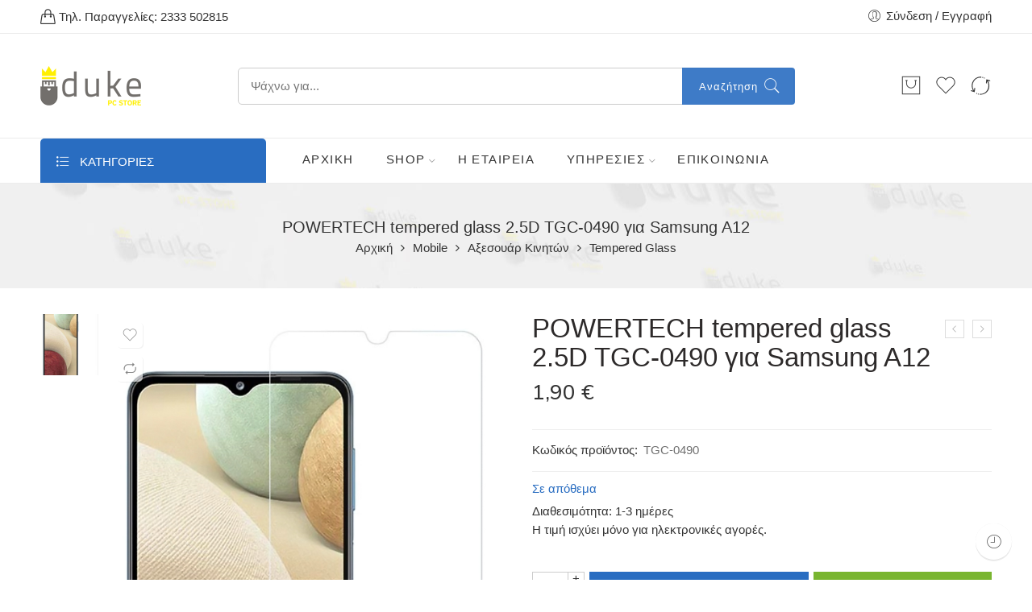

--- FILE ---
content_type: text/html; charset=UTF-8
request_url: https://www.duke.com.gr/proion/powertech-tempered-glass-2-5d-tgc-0490-gia-samsung-a12-tgc-0490/
body_size: 31368
content:
<!DOCTYPE html><html lang="el" prefix="og: https://ogp.me/ns#"><head><meta charset="UTF-8" /><link data-optimized="2" rel="stylesheet" href="https://www.duke.com.gr/wp-content/litespeed/css/71b4480acd8e4e6e05752ed0642153e2.css?ver=cabf0" /><meta http-equiv="X-UA-Compatible" content="IE=Edge" /><meta name="viewport" content="width=device-width, initial-scale=1" /><link rel="profile" href="https://gmpg.org/xfn/11" /><link rel="pingback" href="https://www.duke.com.gr/xmlrpc.php" /><link rel="shortcut icon" href="https://www.duke.com.gr/wp-content/uploads/2022/03/favicon.png" /> <script type="text/javascript"
		id="Cookiebot"
		src="https://consent.cookiebot.com/uc.js"
		data-cbid="e3abd31d-f776-4ad7-8007-c04a7ba665dd"
							async	></script> <title>POWERTECH tempered glass 2.5D TGC-0490 για Samsung A12 - Duke</title><meta name="description" content="POWERTECH tempered glass 2.5D TGC-0490 για Samsung A12"/><meta name="robots" content="index, follow, max-snippet:-1, max-video-preview:-1, max-image-preview:large"/><link rel="canonical" href="https://www.duke.com.gr/proion/powertech-tempered-glass-2-5d-tgc-0490-gia-samsung-a12-tgc-0490/" /><meta property="og:locale" content="el_GR" /><meta property="og:type" content="product" /><meta property="og:title" content="POWERTECH tempered glass 2.5D TGC-0490 για Samsung A12 - Duke" /><meta property="og:description" content="POWERTECH tempered glass 2.5D TGC-0490 για Samsung A12" /><meta property="og:url" content="https://www.duke.com.gr/proion/powertech-tempered-glass-2-5d-tgc-0490-gia-samsung-a12-tgc-0490/" /><meta property="og:site_name" content="Duke" /><meta property="og:updated_time" content="2025-12-22T12:14:47+02:00" /><meta property="og:image" content="https://www.duke.com.gr/wp-content/uploads/2025/03/TGC-0490.jpg" /><meta property="og:image:secure_url" content="https://www.duke.com.gr/wp-content/uploads/2025/03/TGC-0490.jpg" /><meta property="og:image:width" content="556" /><meta property="og:image:height" content="800" /><meta property="og:image:alt" content="POWERTECH tempered glass 2.5D TGC-0490 για Samsung A12" /><meta property="og:image:type" content="image/jpeg" /><meta property="product:price:amount" content="1.90" /><meta property="product:price:currency" content="EUR" /><meta property="product:availability" content="instock" /><meta name="twitter:card" content="summary_large_image" /><meta name="twitter:title" content="POWERTECH tempered glass 2.5D TGC-0490 για Samsung A12 - Duke" /><meta name="twitter:description" content="POWERTECH tempered glass 2.5D TGC-0490 για Samsung A12" /><meta name="twitter:image" content="https://www.duke.com.gr/wp-content/uploads/2025/03/TGC-0490.jpg" /><meta name="twitter:label1" content="Price" /><meta name="twitter:data1" content="1,90&nbsp;&euro;" /><meta name="twitter:label2" content="Availability" /><meta name="twitter:data2" content="Σε απόθεμα" /> <script type="application/ld+json" class="rank-math-schema">{"@context":"https://schema.org","@graph":[{"@type":["ComputerStore","Organization"],"@id":"https://www.duke.com.gr/#organization","name":"Duke","url":"https://www.duke.com.gr","logo":{"@type":"ImageObject","@id":"https://www.duke.com.gr/#logo","url":"https://www.duke.com.gr/wp-content/uploads/2022/03/duke-logo.png","caption":"Duke","inLanguage":"el","width":"250","height":"98"},"openingHours":["Monday,Tuesday,Wednesday,Thursday,Friday,Saturday,Sunday 09:00-17:00"],"image":{"@id":"https://www.duke.com.gr/#logo"}},{"@type":"WebSite","@id":"https://www.duke.com.gr/#website","url":"https://www.duke.com.gr","name":"Duke","publisher":{"@id":"https://www.duke.com.gr/#organization"},"inLanguage":"el"},{"@type":"ImageObject","@id":"https://www.duke.com.gr/wp-content/uploads/2025/03/TGC-0490.jpg","url":"https://www.duke.com.gr/wp-content/uploads/2025/03/TGC-0490.jpg","width":"556","height":"800","caption":"POWERTECH tempered glass 2.5D TGC-0490 \u03b3\u03b9\u03b1 Samsung A12","inLanguage":"el"},{"@type":"Person","@id":"https://www.duke.com.gr/author/","url":"https://www.duke.com.gr/author/","image":{"@type":"ImageObject","@id":"https://secure.gravatar.com/avatar/?s=96&amp;d=mm&amp;r=g","url":"https://secure.gravatar.com/avatar/?s=96&amp;d=mm&amp;r=g","inLanguage":"el"},"worksFor":{"@id":"https://www.duke.com.gr/#organization"}},{"@type":"ItemPage","@id":"https://www.duke.com.gr/proion/powertech-tempered-glass-2-5d-tgc-0490-gia-samsung-a12-tgc-0490/#webpage","url":"https://www.duke.com.gr/proion/powertech-tempered-glass-2-5d-tgc-0490-gia-samsung-a12-tgc-0490/","name":"POWERTECH tempered glass 2.5D TGC-0490 \u03b3\u03b9\u03b1 Samsung A12 - Duke","datePublished":"2025-12-22T12:14:46+02:00","dateModified":"2025-12-22T12:14:47+02:00","author":{"@id":"https://www.duke.com.gr/author/"},"isPartOf":{"@id":"https://www.duke.com.gr/#website"},"primaryImageOfPage":{"@id":"https://www.duke.com.gr/wp-content/uploads/2025/03/TGC-0490.jpg"},"inLanguage":"el"},{"@type":"Product","name":"POWERTECH tempered glass 2.5D TGC-0490 \u03b3\u03b9\u03b1 Samsung A12","description":"POWERTECH tempered glass 2.5D TGC-0490 \u03b3\u03b9\u03b1 Samsung A12\u03a4\u03b1 tempered glass \u03c4\u03b7\u03c2 Powertech \u03c0\u03b1\u03c1\u03ad\u03c7\u03bf\u03c5\u03bd \u03bc\u03ad\u03b3\u03b9\u03c3\u03c4\u03b7 \u03c0\u03c1\u03bf\u03c3\u03c4\u03b1\u03c3\u03af\u03b1 \u03ba\u03b1\u03b9 \u03ac\u03c8\u03bf\u03b3\u03b7 \u03b5\u03c6\u03b1\u03c1\u03bc\u03bf\u03b3\u03ae \u03c3\u03c4\u03b7\u03bd \u03bf\u03b8\u03cc\u03bd\u03b7, \u03c7\u03c9\u03c1\u03af\u03c2 \u03bd\u03b1 \u03b5\u03c0\u03b7\u03c1\u03b5\u03ac\u03b6\u03bf\u03c5\u03bd \u03c4\u03b7\u03bd \u03c6\u03c9\u03c4\u03b5\u03b9\u03bd\u03cc\u03c4\u03b7\u03c4\u03b1 \u03ba\u03b1\u03b9 \u03c4\u03b7\u03bd \u03b5\u03c5\u03b1\u03b9\u03c3\u03b8\u03b7\u03c3\u03af\u03b1 \u03c4\u03b7\u03c2. \u0395\u03af\u03bd\u03b1\u03b9 \u03b5\u03be\u03b1\u03b9\u03c1\u03b5\u03c4\u03b9\u03ba\u03ac \u03b4\u03b9\u03ac\u03c6\u03b1\u03bd\u03b1, \u03bc\u03b5 \u03ba\u03b1\u03bc\u03c0\u03c5\u03bb\u03c9\u03bc\u03ad\u03bd\u03bf \u03c6\u03b9\u03bd\u03af\u03c1\u03b9\u03c3\u03bc\u03b1 \u03ba\u03b1\u03b9 \u03b5\u03b9\u03b4\u03b9\u03ba\u03ae \u03b5\u03bb\u03b1\u03b9\u03bf\u03c6\u03bf\u03b2\u03b9\u03ba\u03ae \u03b5\u03c0\u03af\u03c3\u03c4\u03c1\u03c9\u03c3\u03b7 \u03b7 \u03bf\u03c0\u03bf\u03af\u03b1 \u03b1\u03c0\u03c9\u03b8\u03b5\u03af \u03c4\u03b9\u03c2 \u03b4\u03b1\u03c7\u03c4\u03c5\u03bb\u03b9\u03ad\u03c2, \u03b4\u03b9\u03b1\u03c4\u03b7\u03c1\u03ce\u03bd\u03c4\u03b1\u03c2 \u03c4\u03b7\u03bd \u03bf\u03b8\u03cc\u03bd\u03b7 \u03ba\u03b1\u03b8\u03b1\u03c1\u03ae.","sku":"TGC-0490","category":"Mobile","mainEntityOfPage":{"@id":"https://www.duke.com.gr/proion/powertech-tempered-glass-2-5d-tgc-0490-gia-samsung-a12-tgc-0490/#webpage"},"weight":{"@type":"QuantitativeValue","unitCode":"KGM","value":"0.042"},"offers":{"@type":"Offer","price":"1.90","priceCurrency":"EUR","priceValidUntil":"2027-12-31","availability":"https://schema.org/InStock","itemCondition":"NewCondition","url":"https://www.duke.com.gr/proion/powertech-tempered-glass-2-5d-tgc-0490-gia-samsung-a12-tgc-0490/","seller":{"@type":"Organization","@id":"https://www.duke.com.gr/","name":"Duke","url":"https://www.duke.com.gr","logo":"https://www.duke.com.gr/wp-content/uploads/2022/03/duke-logo.png"}},"@id":"https://www.duke.com.gr/proion/powertech-tempered-glass-2-5d-tgc-0490-gia-samsung-a12-tgc-0490/#richSnippet","image":{"@id":"https://www.duke.com.gr/wp-content/uploads/2025/03/TGC-0490.jpg"}}]}</script> <link rel='dns-prefetch' href='//www.googletagmanager.com' /><link rel='dns-prefetch' href='//www.google.com' /><link rel='dns-prefetch' href='//fonts.googleapis.com' /><link rel='dns-prefetch' href='//s.w.org' /><link rel="alternate" type="application/rss+xml" title="Ροή RSS &raquo; Duke" href="https://www.duke.com.gr/feed/" /><link rel="alternate" type="application/rss+xml" title="Ροή Σχολίων &raquo; Duke" href="https://www.duke.com.gr/comments/feed/" /><link rel="preload" href="//www.duke.com.gr/wp-content/themes/elessi-theme/assets/minify-font-icons/font-nasa-icons/nasa-font.woff" as="font" type="font/woff" crossorigin /><link rel="preload" href="//www.duke.com.gr/wp-content/themes/elessi-theme/assets/minify-font-icons/font-pe-icon-7-stroke/Pe-icon-7-stroke.woff" as="font" type="font/woff" crossorigin /><link rel="preload" href="//www.duke.com.gr/wp-content/themes/elessi-theme/assets/minify-font-icons/font-awesome-4.7.0/fontawesome-webfont.woff2" as="font" type="font/woff2" crossorigin /><link rel="alternate" type="application/rss+xml" title="Ροή Σχολίων POWERTECH tempered glass 2.5D TGC-0490 για Samsung A12 &raquo; Duke" href="https://www.duke.com.gr/proion/powertech-tempered-glass-2-5d-tgc-0490-gia-samsung-a12-tgc-0490/feed/" /><style id='woocommerce-inline-inline-css' type='text/css'>.woocommerce form .form-row .required { visibility: visible; }</style><style id='elementor-frontend-inline-css' type='text/css'>@font-face{font-family:eicons;src:url(https://www.duke.com.gr/wp-content/plugins/elementor/assets/lib/eicons/fonts/eicons.eot?5.10.0);src:url(https://www.duke.com.gr/wp-content/plugins/elementor/assets/lib/eicons/fonts/eicons.eot?5.10.0#iefix) format("embedded-opentype"),url(https://www.duke.com.gr/wp-content/plugins/elementor/assets/lib/eicons/fonts/eicons.woff2?5.10.0) format("woff2"),url(https://www.duke.com.gr/wp-content/plugins/elementor/assets/lib/eicons/fonts/eicons.woff?5.10.0) format("woff"),url(https://www.duke.com.gr/wp-content/plugins/elementor/assets/lib/eicons/fonts/eicons.ttf?5.10.0) format("truetype"),url(https://www.duke.com.gr/wp-content/plugins/elementor/assets/lib/eicons/fonts/eicons.svg?5.10.0#eicon) format("svg");font-weight:400;font-style:normal}
.elementor-kit-5{--e-global-color-primary:#6EC1E4;--e-global-color-secondary:#54595F;--e-global-color-text:#7A7A7A;--e-global-color-accent:#61CE70;--e-global-typography-primary-font-family:"Roboto";--e-global-typography-primary-font-weight:600;--e-global-typography-secondary-font-family:"Roboto Slab";--e-global-typography-secondary-font-weight:400;--e-global-typography-text-font-family:"Roboto";--e-global-typography-text-font-weight:400;--e-global-typography-accent-font-family:"Roboto";--e-global-typography-accent-font-weight:500;}.elementor-section.elementor-section-boxed > .elementor-container{max-width:1140px;}.elementor-widget:not(:last-child){margin-bottom:20px;}{}h1.entry-title{display:var(--page-title-display);}@media(max-width:1024px){.elementor-section.elementor-section-boxed > .elementor-container{max-width:1024px;}}@media(max-width:767px){.elementor-section.elementor-section-boxed > .elementor-container{max-width:767px;}}
.elementor-widget-heading .elementor-heading-title{color:var( --e-global-color-primary );font-family:var( --e-global-typography-primary-font-family ), Sans-serif;font-weight:var( --e-global-typography-primary-font-weight );}.elementor-widget-image .widget-image-caption{color:var( --e-global-color-text );font-family:var( --e-global-typography-text-font-family ), Sans-serif;font-weight:var( --e-global-typography-text-font-weight );}.elementor-widget-text-editor{color:var( --e-global-color-text );font-family:var( --e-global-typography-text-font-family ), Sans-serif;font-weight:var( --e-global-typography-text-font-weight );}.elementor-widget-text-editor.elementor-drop-cap-view-stacked .elementor-drop-cap{background-color:var( --e-global-color-primary );}.elementor-widget-text-editor.elementor-drop-cap-view-framed .elementor-drop-cap, .elementor-widget-text-editor.elementor-drop-cap-view-default .elementor-drop-cap{color:var( --e-global-color-primary );border-color:var( --e-global-color-primary );}.elementor-widget-button .elementor-button{font-family:var( --e-global-typography-accent-font-family ), Sans-serif;font-weight:var( --e-global-typography-accent-font-weight );background-color:var( --e-global-color-accent );}.elementor-widget-divider{--divider-color:var( --e-global-color-secondary );}.elementor-widget-divider .elementor-divider__text{color:var( --e-global-color-secondary );font-family:var( --e-global-typography-secondary-font-family ), Sans-serif;font-weight:var( --e-global-typography-secondary-font-weight );}.elementor-widget-divider.elementor-view-stacked .elementor-icon{background-color:var( --e-global-color-secondary );}.elementor-widget-divider.elementor-view-framed .elementor-icon, .elementor-widget-divider.elementor-view-default .elementor-icon{color:var( --e-global-color-secondary );border-color:var( --e-global-color-secondary );}.elementor-widget-divider.elementor-view-framed .elementor-icon, .elementor-widget-divider.elementor-view-default .elementor-icon svg{fill:var( --e-global-color-secondary );}.elementor-widget-image-box .elementor-image-box-title{color:var( --e-global-color-primary );font-family:var( --e-global-typography-primary-font-family ), Sans-serif;font-weight:var( --e-global-typography-primary-font-weight );}.elementor-widget-image-box .elementor-image-box-description{color:var( --e-global-color-text );font-family:var( --e-global-typography-text-font-family ), Sans-serif;font-weight:var( --e-global-typography-text-font-weight );}.elementor-widget-icon.elementor-view-stacked .elementor-icon{background-color:var( --e-global-color-primary );}.elementor-widget-icon.elementor-view-framed .elementor-icon, .elementor-widget-icon.elementor-view-default .elementor-icon{color:var( --e-global-color-primary );border-color:var( --e-global-color-primary );}.elementor-widget-icon.elementor-view-framed .elementor-icon, .elementor-widget-icon.elementor-view-default .elementor-icon svg{fill:var( --e-global-color-primary );}.elementor-widget-icon-box.elementor-view-stacked .elementor-icon{background-color:var( --e-global-color-primary );}.elementor-widget-icon-box.elementor-view-framed .elementor-icon, .elementor-widget-icon-box.elementor-view-default .elementor-icon{fill:var( --e-global-color-primary );color:var( --e-global-color-primary );border-color:var( --e-global-color-primary );}.elementor-widget-icon-box .elementor-icon-box-title{color:var( --e-global-color-primary );}.elementor-widget-icon-box .elementor-icon-box-title, .elementor-widget-icon-box .elementor-icon-box-title a{font-family:var( --e-global-typography-primary-font-family ), Sans-serif;font-weight:var( --e-global-typography-primary-font-weight );}.elementor-widget-icon-box .elementor-icon-box-description{color:var( --e-global-color-text );font-family:var( --e-global-typography-text-font-family ), Sans-serif;font-weight:var( --e-global-typography-text-font-weight );}.elementor-widget-star-rating .elementor-star-rating__title{color:var( --e-global-color-text );font-family:var( --e-global-typography-text-font-family ), Sans-serif;font-weight:var( --e-global-typography-text-font-weight );}.elementor-widget-image-gallery .gallery-item .gallery-caption{font-family:var( --e-global-typography-accent-font-family ), Sans-serif;font-weight:var( --e-global-typography-accent-font-weight );}.elementor-widget-icon-list .elementor-icon-list-item:not(:last-child):after{border-color:var( --e-global-color-text );}.elementor-widget-icon-list .elementor-icon-list-icon i{color:var( --e-global-color-primary );}.elementor-widget-icon-list .elementor-icon-list-icon svg{fill:var( --e-global-color-primary );}.elementor-widget-icon-list .elementor-icon-list-text{color:var( --e-global-color-secondary );}.elementor-widget-icon-list .elementor-icon-list-item > .elementor-icon-list-text, .elementor-widget-icon-list .elementor-icon-list-item > a{font-family:var( --e-global-typography-text-font-family ), Sans-serif;font-weight:var( --e-global-typography-text-font-weight );}.elementor-widget-counter .elementor-counter-number-wrapper{color:var( --e-global-color-primary );font-family:var( --e-global-typography-primary-font-family ), Sans-serif;font-weight:var( --e-global-typography-primary-font-weight );}.elementor-widget-counter .elementor-counter-title{color:var( --e-global-color-secondary );font-family:var( --e-global-typography-secondary-font-family ), Sans-serif;font-weight:var( --e-global-typography-secondary-font-weight );}.elementor-widget-progress .elementor-progress-wrapper .elementor-progress-bar{background-color:var( --e-global-color-primary );}.elementor-widget-progress .elementor-title{color:var( --e-global-color-primary );font-family:var( --e-global-typography-text-font-family ), Sans-serif;font-weight:var( --e-global-typography-text-font-weight );}.elementor-widget-testimonial .elementor-testimonial-content{color:var( --e-global-color-text );font-family:var( --e-global-typography-text-font-family ), Sans-serif;font-weight:var( --e-global-typography-text-font-weight );}.elementor-widget-testimonial .elementor-testimonial-name{color:var( --e-global-color-primary );font-family:var( --e-global-typography-primary-font-family ), Sans-serif;font-weight:var( --e-global-typography-primary-font-weight );}.elementor-widget-testimonial .elementor-testimonial-job{color:var( --e-global-color-secondary );font-family:var( --e-global-typography-secondary-font-family ), Sans-serif;font-weight:var( --e-global-typography-secondary-font-weight );}.elementor-widget-tabs .elementor-tab-title, .elementor-widget-tabs .elementor-tab-title a{color:var( --e-global-color-primary );}.elementor-widget-tabs .elementor-tab-title.elementor-active,
					 .elementor-widget-tabs .elementor-tab-title.elementor-active a{color:var( --e-global-color-accent );}.elementor-widget-tabs .elementor-tab-title{font-family:var( --e-global-typography-primary-font-family ), Sans-serif;font-weight:var( --e-global-typography-primary-font-weight );}.elementor-widget-tabs .elementor-tab-content{color:var( --e-global-color-text );font-family:var( --e-global-typography-text-font-family ), Sans-serif;font-weight:var( --e-global-typography-text-font-weight );}.elementor-widget-accordion .elementor-accordion-icon, .elementor-widget-accordion .elementor-accordion-title{color:var( --e-global-color-primary );}.elementor-widget-accordion .elementor-accordion-icon svg{fill:var( --e-global-color-primary );}.elementor-widget-accordion .elementor-active .elementor-accordion-icon, .elementor-widget-accordion .elementor-active .elementor-accordion-title{color:var( --e-global-color-accent );}.elementor-widget-accordion .elementor-active .elementor-accordion-icon svg{fill:var( --e-global-color-accent );}.elementor-widget-accordion .elementor-accordion-title{font-family:var( --e-global-typography-primary-font-family ), Sans-serif;font-weight:var( --e-global-typography-primary-font-weight );}.elementor-widget-accordion .elementor-tab-content{color:var( --e-global-color-text );font-family:var( --e-global-typography-text-font-family ), Sans-serif;font-weight:var( --e-global-typography-text-font-weight );}.elementor-widget-toggle .elementor-toggle-title, .elementor-widget-toggle .elementor-toggle-icon{color:var( --e-global-color-primary );}.elementor-widget-toggle .elementor-toggle-icon svg{fill:var( --e-global-color-primary );}.elementor-widget-toggle .elementor-tab-title.elementor-active a, .elementor-widget-toggle .elementor-tab-title.elementor-active .elementor-toggle-icon{color:var( --e-global-color-accent );}.elementor-widget-toggle .elementor-toggle-title{font-family:var( --e-global-typography-primary-font-family ), Sans-serif;font-weight:var( --e-global-typography-primary-font-weight );}.elementor-widget-toggle .elementor-tab-content{color:var( --e-global-color-text );font-family:var( --e-global-typography-text-font-family ), Sans-serif;font-weight:var( --e-global-typography-text-font-weight );}.elementor-widget-alert .elementor-alert-title{font-family:var( --e-global-typography-primary-font-family ), Sans-serif;font-weight:var( --e-global-typography-primary-font-weight );}.elementor-widget-alert .elementor-alert-description{font-family:var( --e-global-typography-text-font-family ), Sans-serif;font-weight:var( --e-global-typography-text-font-weight );}.elementor-widget-retina .hfe-retina-image-container .hfe-retina-img{border-color:var( --e-global-color-primary );}.elementor-widget-retina .widget-image-caption{color:var( --e-global-color-text );font-family:var( --e-global-typography-text-font-family ), Sans-serif;font-weight:var( --e-global-typography-text-font-weight );}.elementor-widget-copyright .hfe-copyright-wrapper a, .elementor-widget-copyright .hfe-copyright-wrapper{color:var( --e-global-color-text );}.elementor-widget-copyright .hfe-copyright-wrapper, .elementor-widget-copyright .hfe-copyright-wrapper a{font-family:var( --e-global-typography-text-font-family ), Sans-serif;font-weight:var( --e-global-typography-text-font-weight );}.elementor-widget-navigation-menu a.hfe-menu-item, .elementor-widget-navigation-menu a.hfe-sub-menu-item{font-family:var( --e-global-typography-primary-font-family ), Sans-serif;font-weight:var( --e-global-typography-primary-font-weight );}.elementor-widget-navigation-menu .menu-item a.hfe-menu-item, .elementor-widget-navigation-menu .sub-menu a.hfe-sub-menu-item{color:var( --e-global-color-text );}.elementor-widget-navigation-menu .menu-item a.hfe-menu-item:hover,
								.elementor-widget-navigation-menu .sub-menu a.hfe-sub-menu-item:hover,
								.elementor-widget-navigation-menu .menu-item.current-menu-item a.hfe-menu-item,
								.elementor-widget-navigation-menu .menu-item a.hfe-menu-item.highlighted,
								.elementor-widget-navigation-menu .menu-item a.hfe-menu-item:focus{color:var( --e-global-color-accent );}.elementor-widget-navigation-menu .hfe-nav-menu-layout:not(.hfe-pointer__framed) .menu-item.parent a.hfe-menu-item:before,
								.elementor-widget-navigation-menu .hfe-nav-menu-layout:not(.hfe-pointer__framed) .menu-item.parent a.hfe-menu-item:after{background-color:var( --e-global-color-accent );}.elementor-widget-navigation-menu .hfe-nav-menu-layout:not(.hfe-pointer__framed) .menu-item.parent .sub-menu .hfe-has-submenu-container a:after{background-color:var( --e-global-color-accent );}.elementor-widget-navigation-menu .hfe-pointer__framed .menu-item.parent a.hfe-menu-item:before,
								.elementor-widget-navigation-menu .hfe-pointer__framed .menu-item.parent a.hfe-menu-item:after{border-color:var( --e-global-color-accent );}
							.elementor-widget-navigation-menu .sub-menu li a.hfe-sub-menu-item,
							.elementor-widget-navigation-menu nav.hfe-dropdown li a.hfe-sub-menu-item,
							.elementor-widget-navigation-menu nav.hfe-dropdown li a.hfe-menu-item,
							.elementor-widget-navigation-menu nav.hfe-dropdown-expandible li a.hfe-menu-item,
							.elementor-widget-navigation-menu nav.hfe-dropdown-expandible li a.hfe-sub-menu-item{font-family:var( --e-global-typography-accent-font-family ), Sans-serif;font-weight:var( --e-global-typography-accent-font-weight );}.elementor-widget-navigation-menu .menu-item a.hfe-menu-item.elementor-button{font-family:var( --e-global-typography-accent-font-family ), Sans-serif;font-weight:var( --e-global-typography-accent-font-weight );background-color:var( --e-global-color-accent );}.elementor-widget-navigation-menu .menu-item a.hfe-menu-item.elementor-button:hover{background-color:var( --e-global-color-accent );}.elementor-widget-page-title .elementor-heading-title, .elementor-widget-page-title .hfe-page-title a{font-family:var( --e-global-typography-primary-font-family ), Sans-serif;font-weight:var( --e-global-typography-primary-font-weight );color:var( --e-global-color-primary );}.elementor-widget-page-title .hfe-page-title-icon i{color:var( --e-global-color-primary );}.elementor-widget-page-title .hfe-page-title-icon svg{fill:var( --e-global-color-primary );}.elementor-widget-hfe-site-title .elementor-heading-title, .elementor-widget-hfe-site-title .hfe-heading a{font-family:var( --e-global-typography-primary-font-family ), Sans-serif;font-weight:var( --e-global-typography-primary-font-weight );}.elementor-widget-hfe-site-title .hfe-heading-text{color:var( --e-global-color-primary );}.elementor-widget-hfe-site-title .hfe-icon i{color:var( --e-global-color-primary );}.elementor-widget-hfe-site-title .hfe-icon svg{fill:var( --e-global-color-primary );}.elementor-widget-hfe-site-tagline .hfe-site-tagline{font-family:var( --e-global-typography-secondary-font-family ), Sans-serif;font-weight:var( --e-global-typography-secondary-font-weight );color:var( --e-global-color-secondary );}.elementor-widget-hfe-site-tagline .hfe-icon i{color:var( --e-global-color-primary );}.elementor-widget-hfe-site-tagline .hfe-icon svg{fill:var( --e-global-color-primary );}.elementor-widget-site-logo .hfe-site-logo-container .hfe-site-logo-img{border-color:var( --e-global-color-primary );}.elementor-widget-site-logo .widget-image-caption{color:var( --e-global-color-text );font-family:var( --e-global-typography-text-font-family ), Sans-serif;font-weight:var( --e-global-typography-text-font-weight );}.elementor-widget-hfe-search-button input[type="search"].hfe-search-form__input,.elementor-widget-hfe-search-button .hfe-search-icon-toggle{font-family:var( --e-global-typography-primary-font-family ), Sans-serif;font-weight:var( --e-global-typography-primary-font-weight );}.elementor-widget-hfe-search-button .hfe-search-form__input{color:var( --e-global-color-text );}.elementor-widget-hfe-search-button .hfe-search-form__input::placeholder{color:var( --e-global-color-text );}.elementor-widget-hfe-search-button .hfe-search-form__container, .elementor-widget-hfe-search-button .hfe-search-icon-toggle .hfe-search-form__input,.elementor-widget-hfe-search-button .hfe-input-focus .hfe-search-icon-toggle .hfe-search-form__input{border-color:var( --e-global-color-primary );}.elementor-widget-hfe-search-button .hfe-search-form__input:focus::placeholder{color:var( --e-global-color-text );}.elementor-widget-hfe-search-button .hfe-search-form__container button#clear-with-button,
					.elementor-widget-hfe-search-button .hfe-search-form__container button#clear,
					.elementor-widget-hfe-search-button .hfe-search-icon-toggle button#clear{color:var( --e-global-color-text );}.elementor-widget-hfe-cart .hfe-menu-cart__toggle .elementor-button{font-family:var( --e-global-typography-primary-font-family ), Sans-serif;font-weight:var( --e-global-typography-primary-font-weight );}.elementor-widget-text-path{font-family:var( --e-global-typography-text-font-family ), Sans-serif;font-weight:var( --e-global-typography-text-font-weight );}</style><link rel='stylesheet' id='nasa-fonts-css'  href='https://fonts.googleapis.com/css?family=Nunito+Sans%3A400%2C400italic%2C500%2C500italic%2C600%2C600italic%2C700%2C700italic%2C800%2C800italic%2C900%2C900italic&#038;subset=latin%2Cgreek&#038;display=swap&#038;ver=5.8.1' type='text/css' media='all' /><link rel='stylesheet' id='google-fonts-1-css'  href='https://fonts.googleapis.com/css?family=Roboto%3A100%2C100italic%2C200%2C200italic%2C300%2C300italic%2C400%2C400italic%2C500%2C500italic%2C600%2C600italic%2C700%2C700italic%2C800%2C800italic%2C900%2C900italic%7CRoboto+Slab%3A100%2C100italic%2C200%2C200italic%2C300%2C300italic%2C400%2C400italic%2C500%2C500italic%2C600%2C600italic%2C700%2C700italic%2C800%2C800italic%2C900%2C900italic&#038;display=auto&#038;subset=greek&#038;ver=5.8.1' type='text/css' media='all' /> <script type="text/template" id="tmpl-variation-template"><div class="woocommerce-variation-description">{{{ data.variation.variation_description }}}</div>
	<div class="woocommerce-variation-price">{{{ data.variation.price_html }}}</div>
	<div class="woocommerce-variation-availability">{{{ data.variation.availability_html }}}</div></script> <script type="text/template" id="tmpl-unavailable-variation-template"><p>Λυπούμαστε, αυτό το προϊόν δεν είναι διαθέσιμο. Παρακαλούμε, επιλέξτε έναν διαφορετικό συνδυασμό.</p></script> <script type='text/javascript' src='https://www.duke.com.gr/wp-includes/js/jquery/jquery.min.js?ver=3.6.0' id='jquery-core-js'></script> <script type='text/javascript' id='woocommerce-js-extra'>/*  */
var woocommerce_params = {"ajax_url":"\/wp-admin\/admin-ajax.php","wc_ajax_url":"\/?wc-ajax=%%endpoint%%"};
/*  */</script>  <script type='text/javascript' src='https://www.googletagmanager.com/gtag/js?id=UA-223858233-1' id='google_gtagjs-js' async></script> <script type='text/javascript' id='google_gtagjs-js-after'>window.dataLayer = window.dataLayer || [];function gtag(){dataLayer.push(arguments);}
gtag('set', 'linker', {"domains":["www.duke.com.gr"]} );
gtag("js", new Date());
gtag("set", "developer_id.dZTNiMT", true);
gtag("config", "UA-223858233-1", {"anonymize_ip":true});
gtag("config", "G-CJCX1W1XE1");</script>  <script type='text/javascript' id='wc_additional_fees_script-js-extra'>/*  */
var add_fee_vars = {"add_fee_ajaxurl":"https:\/\/www.duke.com.gr\/wp-admin\/admin-ajax.php","add_fee_nonce":"603b58fd70","add_fee_loader":"https:\/\/www.duke.com.gr\/wp-content\/plugins\/woocommerce-additional-fees\/images\/loading.gif","alert_ajax_error":"An internal server error occured in processing a request. Please try again or contact us. Thank you. "};
/*  */</script> <link rel="https://api.w.org/" href="https://www.duke.com.gr/wp-json/" /><link rel="alternate" type="application/json" href="https://www.duke.com.gr/wp-json/wp/v2/product/236077" /><link rel="EditURI" type="application/rsd+xml" title="RSD" href="https://www.duke.com.gr/xmlrpc.php?rsd" /><link rel="wlwmanifest" type="application/wlwmanifest+xml" href="https://www.duke.com.gr/wp-includes/wlwmanifest.xml" /><meta name="generator" content="WordPress 5.8.1" /><link rel='shortlink' href='https://www.duke.com.gr/?p=236077' /><link rel="alternate" type="application/json+oembed" href="https://www.duke.com.gr/wp-json/oembed/1.0/embed?url=https%3A%2F%2Fwww.duke.com.gr%2Fproion%2Fpowertech-tempered-glass-2-5d-tgc-0490-gia-samsung-a12-tgc-0490%2F" /><link rel="alternate" type="text/xml+oembed" href="https://www.duke.com.gr/wp-json/oembed/1.0/embed?url=https%3A%2F%2Fwww.duke.com.gr%2Fproion%2Fpowertech-tempered-glass-2-5d-tgc-0490-gia-samsung-a12-tgc-0490%2F&#038;format=xml" /><meta name="generator" content="Site Kit by Google 1.70.0" />	<noscript><style>.woocommerce-product-gallery{ opacity: 1 !important; }</style></noscript><meta name="generator" content="Powered by Slider Revolution 6.5.9 - responsive, Mobile-Friendly Slider Plugin for WordPress with comfortable drag and drop interface." /> <script type="text/javascript">function setREVStartSize(e){
			//window.requestAnimationFrame(function() {				 
				window.RSIW = window.RSIW===undefined ? window.innerWidth : window.RSIW;	
				window.RSIH = window.RSIH===undefined ? window.innerHeight : window.RSIH;	
				try {								
					var pw = document.getElementById(e.c).parentNode.offsetWidth,
						newh;
					pw = pw===0 || isNaN(pw) ? window.RSIW : pw;
					e.tabw = e.tabw===undefined ? 0 : parseInt(e.tabw);
					e.thumbw = e.thumbw===undefined ? 0 : parseInt(e.thumbw);
					e.tabh = e.tabh===undefined ? 0 : parseInt(e.tabh);
					e.thumbh = e.thumbh===undefined ? 0 : parseInt(e.thumbh);
					e.tabhide = e.tabhide===undefined ? 0 : parseInt(e.tabhide);
					e.thumbhide = e.thumbhide===undefined ? 0 : parseInt(e.thumbhide);
					e.mh = e.mh===undefined || e.mh=="" || e.mh==="auto" ? 0 : parseInt(e.mh,0);		
					if(e.layout==="fullscreen" || e.l==="fullscreen") 						
						newh = Math.max(e.mh,window.RSIH);					
					else{					
						e.gw = Array.isArray(e.gw) ? e.gw : [e.gw];
						for (var i in e.rl) if (e.gw[i]===undefined || e.gw[i]===0) e.gw[i] = e.gw[i-1];					
						e.gh = e.el===undefined || e.el==="" || (Array.isArray(e.el) && e.el.length==0)? e.gh : e.el;
						e.gh = Array.isArray(e.gh) ? e.gh : [e.gh];
						for (var i in e.rl) if (e.gh[i]===undefined || e.gh[i]===0) e.gh[i] = e.gh[i-1];
											
						var nl = new Array(e.rl.length),
							ix = 0,						
							sl;					
						e.tabw = e.tabhide>=pw ? 0 : e.tabw;
						e.thumbw = e.thumbhide>=pw ? 0 : e.thumbw;
						e.tabh = e.tabhide>=pw ? 0 : e.tabh;
						e.thumbh = e.thumbhide>=pw ? 0 : e.thumbh;					
						for (var i in e.rl) nl[i] = e.rl[i]<window.RSIW ? 0 : e.rl[i];
						sl = nl[0];									
						for (var i in nl) if (sl>nl[i] && nl[i]>0) { sl = nl[i]; ix=i;}															
						var m = pw>(e.gw[ix]+e.tabw+e.thumbw) ? 1 : (pw-(e.tabw+e.thumbw)) / (e.gw[ix]);					
						newh =  (e.gh[ix] * m) + (e.tabh + e.thumbh);
					}
					var el = document.getElementById(e.c);
					if (el!==null && el) el.style.height = newh+"px";					
					el = document.getElementById(e.c+"_wrapper");
					if (el!==null && el) {
						el.style.height = newh+"px";
						el.style.display = "block";
					}
				} catch(e){
					console.log("Failure at Presize of Slider:" + e)
				}					   
			//});
		  };</script> <style type="text/css" id="wp-custom-css">.grecaptcha-badge{visibility:hidden;}
#mobile-navigation li.mobile-hidden{display:none;}
#top-bar .topbar-mobile-text a{color:#fff;}
.quantity .minus,.quantity .plus{line-height:16px !important;}
.header-type-4 .nasa-search-space .nasa-show-search-form.nasa-search-relative .nasa-icon-submit-page{width:140px;}
#submit, button, .button, input[type="submit"]{text-transform:none !important;}
.nav-wrapper .default-menu .menu-item{width:350px;}
body.woocommerce-account #main-content{margin-top:20px;}
.nasa-top-cat-filter-wrap .cat-item > .children{background:#fff;}
.title-cart .ct-2nd, .title-checkout .ct-2nd, .title-thankyou .ct-2nd{text-transform:none;}
.shop_table thead{text-transform:none;}
.cart_totals h2{text-transform:none;}
.nasa-table-compare .add-to-cart-grid .add_to_cart_text{text-transform:none;}
.nasa-product-grid .add_to_cart_text{text-transform:none;}
#nasa-billing-info .customer-info-left{width:96px;}
body.woocommerce-cart .woocommerce-shipping-destination{font-size:88%;}
.product-item .info .name{font-size:105%;}
select#billing_timologio{padding-top:1.1em;}
/* Grid Images - START */
.product.product-item.grid a.product-img .main-img{position:relative;width:100%;height:0;padding-bottom:100%;}
.product.product-item.grid a.product-img:hover .back-img{position:absolute;top:0;left:0;width:100%;height:0;padding-bottom:100%;background:#fff;z-index:1}
/* Grid Images - END */</style></head><body class="product-template-default single single-product postid-236077 theme-elessi-theme nasa-woo-actived nasa-core-actived woocommerce woocommerce-page woocommerce-no-js ehf-template-elessi-theme ehf-stylesheet-elessi-theme-child antialiased product-zoom nasa-quickview-on nasa-crazy-load crazy-loading nasa-label-attr-single nasa-image-round elementor-default elementor-kit-5"><div id="wrapper"><header id="header-content" class="site-header"><div class="header-wrapper header-type-4 nasa-header-sticky"><div class="nasa-topbar-wrap"><div id="top-bar" class="top-bar"><div class="row"><div class="large-12 columns"><div class="left-text left rtl-right">
<span class="nasa-flex jc"><i class="pe7-icon icon-nasa-cart-2"></i> Τηλ. Παραγγελίες:&nbsp;<a href="tel:00302333502815">2333 502815</a></span></div><div class="right-text nasa-hide-for-mobile right rtl-left"><div class="topbar-menu-container"><ul class="nasa-menus-account"><li class="menu-item"><a class="nasa-login-register-ajax inline-block" data-enable="1" href="https://www.duke.com.gr/logariasmos/" title="Σύνδεση / Εγγραφή"><i class="pe7-icon pe-7s-user"></i><span class="nasa-login-title">Σύνδεση / Εγγραφή</span></a></li></ul></div></div></div></div></div><div class="nasa-hide-for-mobile">
<a class="nasa-icon-toggle" href="javascript:void(0);" rel="nofollow">
<i class="nasa-topbar-up pe-7s-angle-up"></i>
<i class="nasa-topbar-down pe-7s-angle-down"></i>
</a></div></div><div class="sticky-wrapper"><div id="masthead" class="site-header"><div class="row nasa-hide-for-mobile"><div class="large-12 columns nasa-wrap-event-search"><div class="nasa-header-flex nasa-elements-wrap"><div class="logo-wrapper">
<a class="logo nasa-logo-retina" href="https://www.duke.com.gr/" title="Duke - " rel="Αρχική"><img src="https://www.duke.com.gr/wp-content/uploads/2022/03/duke-logo.png" alt="Duke" class="header_logo" srcset="https://www.duke.com.gr/wp-content/uploads/2022/03/duke-logo.png 1x, https://www.duke.com.gr/wp-content/uploads/2022/03/duke-logo.png 2x" /></a></div><div class="fgr-2 nasa-header-search-wrap nasa-search-relative"><div class="nasa-search-space nasa_search_full"><div class="nasa-show-search-form nasa-search-relative nasa-rightToLeft nasa-modern-layout"><div class="search-wrapper nasa-ajax-search-form-container modern"><form method="get" class="nasa-ajax-search-form" action="https://www.duke.com.gr/">
<label for="nasa-input-1" class="hidden-tag">
Search here        </label>
<input type="text" name="s" id="nasa-input-1" class="search-field search-input live-search-input" value="" placeholder="Ψάχνω για..." data-suggestions="Ακουστικά, Κάρτα Μνήμης, Αξεσουάρ ..." />
<span class="nasa-icon-submit-page">
<button class="nasa-submit-search hidden-tag">
Αναζήτηση            </button>
</span>
<input type="hidden" name="post_type" value="product" /></form>
<a href="javascript:void(0);" title="Close search" class="nasa-close-search nasa-stclose" rel="nofollow"></a></div></div></div></div><div class="icons-wrapper"><div class="nasa-header-icons-wrap"><ul class="header-icons"><li class="first nasa-icon-mini-cart"><a href="javascript:void(0);" class="cart-link mini-cart cart-inner mini-cart-type-full inline-block" title="Καλάθι" rel="nofollow"><i class="nasa-icon cart-icon icon-nasa-cart-3"></i><span class="nasa-cart-count nasa-mini-number cart-number hidden-tag nasa-product-empty">0</span></a></li><li class="nasa-icon-wishlist"><a class="wishlist-link nasa-wishlist-link inline-block" href="javascript:void(0);" title="Wishlist" rel="nofollow"><i class="nasa-icon wishlist-icon icon-nasa-like"></i><span class="nasa-wishlist-count nasa-mini-number wishlist-number nasa-product-empty">0</span></a></li><li class="nasa-icon-compare"><a href="https://www.duke.com.gr/sigkrisi/" title="Σύγκριση" class="nasa-show-compare inline-block"><i class="nasa-icon compare-icon icon-nasa-refresh"></i><span class="nasa-compare-count nasa-mini-number compare-number nasa-product-empty">0</span></a></li></ul></div></div></div></div></div><div class="nasa-elements-wrap nasa-elements-wrap-main-menu nasa-hide-for-mobile nasa-elements-wrap-bg"><div class="row"><div class="large-12 columns"><div class="wide-nav nasa-wrap-width-main-menu nasa-bg-wrap nasa-nav-style-1"><div class="nasa-menus-wrapper nasa-menus-wrapper-reponsive nasa-loading" data-padding_x="35"><div id="nasa-menu-vertical-header" class="nasa-menu-vertical-header rtl-right"><div class="vertical-menu nasa-vertical-header nasa-menu-ver-align-left"><h5 class="section-title nasa-title-vertical-menu">
Κατηγοριες</h5><div class="vertical-menu-container"><ul class="vertical-menu-wrapper"><li class="menu-item menu-item-type-taxonomy menu-item-object-product_cat menu-item-has-children menu-parent-item default-menu root-item nasa_even"><a title="Νέα &amp; Ref PC" href="https://www.duke.com.gr/katigoria/nea-ref-pc/" class="nasa-title-menu"><i class="pe-7s-angle-down nasa-open-child"></i>Νέα &amp; Ref PC<i class="fa fa-angle-right nasa-has-items-child"></i></a><div class="nav-dropdown"><ul class="sub-menu"><li class="menu-item menu-item-type-taxonomy menu-item-object-product_cat menu-item-has-children menu-parent-item"><a title="PC &amp; Αναβάθμιση" href="https://www.duke.com.gr/katigoria/nea-ref-pc/pc-anavathmisi/" class="nasa-title-menu">PC &amp; Αναβάθμιση<i class="fa fa-angle-right nasa-has-items-child"></i></a><div class="nav-column-links"><ul class="sub-menu"><li class="menu-item menu-item-type-taxonomy menu-item-object-product_cat"><a title="Mounting Kits" href="https://www.duke.com.gr/katigoria/nea-ref-pc/pc-anavathmisi/mounting-kits/" class="nasa-title-menu">Mounting Kits</a></li><li class="menu-item menu-item-type-taxonomy menu-item-object-product_cat"><a title="SSD Δίσκοι" href="https://www.duke.com.gr/katigoria/nea-ref-pc/pc-anavathmisi/ssd-diskoi/" class="nasa-title-menu">SSD Δίσκοι</a></li><li class="menu-item menu-item-type-taxonomy menu-item-object-product_cat"><a title="Επεξεργαστές" href="https://www.duke.com.gr/katigoria/nea-ref-pc/pc-anavathmisi/epexergastes/" class="nasa-title-menu">Επεξεργαστές</a></li><li class="menu-item menu-item-type-taxonomy menu-item-object-product_cat"><a title="Κάρτες Γραφικών" href="https://www.duke.com.gr/katigoria/nea-ref-pc/pc-anavathmisi/kartes-grafikon/" class="nasa-title-menu">Κάρτες Γραφικών</a></li><li class="menu-item menu-item-type-taxonomy menu-item-object-product_cat"><a title="Κάρτες Επέκτασης PCI κ.α" href="https://www.duke.com.gr/katigoria/nea-ref-pc/pc-anavathmisi/kartes-epektasis-pci-k-a/" class="nasa-title-menu">Κάρτες Επέκτασης PCI κ.α</a></li><li class="menu-item menu-item-type-taxonomy menu-item-object-product_cat"><a title="Κουτιά Υπολογιστών" href="https://www.duke.com.gr/katigoria/nea-ref-pc/pc-anavathmisi/koutia-ypologiston/" class="nasa-title-menu">Κουτιά Υπολογιστών</a></li><li class="menu-item menu-item-type-taxonomy menu-item-object-product_cat"><a title="Μητρικές" href="https://www.duke.com.gr/katigoria/nea-ref-pc/pc-anavathmisi/mitrikes/" class="nasa-title-menu">Μητρικές</a></li><li class="menu-item menu-item-type-taxonomy menu-item-object-product_cat"><a title="Μνήμες RAM" href="https://www.duke.com.gr/katigoria/nea-ref-pc/pc-anavathmisi/mnimes-ram/" class="nasa-title-menu">Μνήμες RAM</a></li><li class="menu-item menu-item-type-taxonomy menu-item-object-product_cat"><a title="Νέα PC &amp; Laptop" href="https://www.duke.com.gr/katigoria/nea-ref-pc/pc-anavathmisi/nea-pc-laptop/" class="nasa-title-menu">Νέα PC &amp; Laptop</a></li><li class="menu-item menu-item-type-taxonomy menu-item-object-product_cat"><a title="Οθόνες PC" href="https://www.duke.com.gr/katigoria/nea-ref-pc/pc-anavathmisi/othones-pc/" class="nasa-title-menu">Οθόνες PC</a></li><li class="menu-item menu-item-type-taxonomy menu-item-object-product_cat"><a title="Οπτικά Μέσα &#8211; Recorders" href="https://www.duke.com.gr/katigoria/nea-ref-pc/pc-anavathmisi/optika-mesa-recorders/" class="nasa-title-menu">Οπτικά Μέσα &#8211; Recorders</a></li><li class="menu-item menu-item-type-taxonomy menu-item-object-product_cat"><a title="Σκληροί Δίσκοι" href="https://www.duke.com.gr/katigoria/nea-ref-pc/pc-anavathmisi/skliroi-diskoi/" class="nasa-title-menu">Σκληροί Δίσκοι</a></li><li class="menu-item menu-item-type-taxonomy menu-item-object-product_cat"><a title="Τροφοδοτικά (PSU)" href="https://www.duke.com.gr/katigoria/nea-ref-pc/pc-anavathmisi/trofodotika-psu/" class="nasa-title-menu">Τροφοδοτικά (PSU)</a></li><li class="menu-item menu-item-type-taxonomy menu-item-object-product_cat"><a title="Ψύξη &#8211; Modding" href="https://www.duke.com.gr/katigoria/nea-ref-pc/pc-anavathmisi/psyxi-modding/" class="nasa-title-menu">Ψύξη &#8211; Modding</a></li></ul></div></li><li class="menu-item menu-item-type-taxonomy menu-item-object-product_cat menu-item-has-children menu-parent-item"><a title="Refurbished PC &amp; Parts" href="https://www.duke.com.gr/katigoria/nea-ref-pc/refurbished-pc-parts/" class="nasa-title-menu">Refurbished PC &amp; Parts<i class="fa fa-angle-right nasa-has-items-child"></i></a><div class="nav-column-links"><ul class="sub-menu"><li class="menu-item menu-item-type-taxonomy menu-item-object-product_cat"><a title="Refurbished Laptops" href="https://www.duke.com.gr/katigoria/nea-ref-pc/refurbished-pc-parts/refurbished-laptops/" class="nasa-title-menu">Refurbished Laptops</a></li><li class="menu-item menu-item-type-taxonomy menu-item-object-product_cat"><a title="Refurbished PC" href="https://www.duke.com.gr/katigoria/nea-ref-pc/refurbished-pc-parts/refurbished-pc/" class="nasa-title-menu">Refurbished PC</a></li><li class="menu-item menu-item-type-taxonomy menu-item-object-product_cat"><a title="Retail Ready Refurbished PC" href="https://www.duke.com.gr/katigoria/nea-ref-pc/refurbished-pc-parts/retail-ready-refurbished-pc/" class="nasa-title-menu">Retail Ready Refurbished PC</a></li><li class="menu-item menu-item-type-taxonomy menu-item-object-product_cat"><a title="Used PC Components" href="https://www.duke.com.gr/katigoria/nea-ref-pc/refurbished-pc-parts/used-pc-components/" class="nasa-title-menu">Used PC Components</a></li><li class="menu-item menu-item-type-taxonomy menu-item-object-product_cat"><a title="Used Μνήμες RAM" href="https://www.duke.com.gr/katigoria/nea-ref-pc/refurbished-pc-parts/used-mnimes-ram/" class="nasa-title-menu">Used Μνήμες RAM</a></li><li class="menu-item menu-item-type-taxonomy menu-item-object-product_cat"><a title="Used Οθόνες PC" href="https://www.duke.com.gr/katigoria/nea-ref-pc/refurbished-pc-parts/used-othones-pc/" class="nasa-title-menu">Used Οθόνες PC</a></li><li class="menu-item menu-item-type-taxonomy menu-item-object-product_cat"><a title="Used Σκληροί Δίσκοι &#8211; SSD" href="https://www.duke.com.gr/katigoria/nea-ref-pc/refurbished-pc-parts/used-skliroi-diskoi-ssd/" class="nasa-title-menu">Used Σκληροί Δίσκοι &#8211; SSD</a></li></ul></div></li><li class="menu-item menu-item-type-taxonomy menu-item-object-product_cat menu-item-has-children menu-parent-item"><a title="Software" href="https://www.duke.com.gr/katigoria/nea-ref-pc/software/" class="nasa-title-menu">Software<i class="fa fa-angle-right nasa-has-items-child"></i></a><div class="nav-column-links"><ul class="sub-menu"><li class="menu-item menu-item-type-taxonomy menu-item-object-product_cat"><a title="Antivirus" href="https://www.duke.com.gr/katigoria/nea-ref-pc/software/antivirus/" class="nasa-title-menu">Antivirus</a></li><li class="menu-item menu-item-type-taxonomy menu-item-object-product_cat"><a title="Εφαρμογές" href="https://www.duke.com.gr/katigoria/nea-ref-pc/software/efarmoges/" class="nasa-title-menu">Εφαρμογές</a></li><li class="menu-item menu-item-type-taxonomy menu-item-object-product_cat"><a title="Λειτουργικά Συστήματα" href="https://www.duke.com.gr/katigoria/nea-ref-pc/software/leitourgika-systimata/" class="nasa-title-menu">Λειτουργικά Συστήματα</a></li></ul></div></li><li class="menu-item menu-item-type-taxonomy menu-item-object-product_cat menu-item-has-children menu-parent-item"><a title="Εξοπλισμός IT" href="https://www.duke.com.gr/katigoria/nea-ref-pc/exoplismos-it/" class="nasa-title-menu">Εξοπλισμός IT<i class="fa fa-angle-right nasa-has-items-child"></i></a><div class="nav-column-links"><ul class="sub-menu"><li class="menu-item menu-item-type-taxonomy menu-item-object-product_cat"><a title="Refurbished Servers" href="https://www.duke.com.gr/katigoria/nea-ref-pc/exoplismos-it/refurbished-servers/" class="nasa-title-menu">Refurbished Servers</a></li><li class="menu-item menu-item-type-taxonomy menu-item-object-product_cat"><a title="Used HDD Trays" href="https://www.duke.com.gr/katigoria/nea-ref-pc/exoplismos-it/used-hdd-trays/" class="nasa-title-menu">Used HDD Trays</a></li><li class="menu-item menu-item-type-taxonomy menu-item-object-product_cat"><a title="Used POS-Barcode Scanners" href="https://www.duke.com.gr/katigoria/nea-ref-pc/exoplismos-it/used-pos-barcode-scanners/" class="nasa-title-menu">Used POS-Barcode Scanners</a></li><li class="menu-item menu-item-type-taxonomy menu-item-object-product_cat"><a title="Used Server HDD" href="https://www.duke.com.gr/katigoria/nea-ref-pc/exoplismos-it/used-server-hdd/" class="nasa-title-menu">Used Server HDD</a></li><li class="menu-item menu-item-type-taxonomy menu-item-object-product_cat"><a title="Used Server Parts" href="https://www.duke.com.gr/katigoria/nea-ref-pc/exoplismos-it/used-server-parts/" class="nasa-title-menu">Used Server Parts</a></li><li class="menu-item menu-item-type-taxonomy menu-item-object-product_cat"><a title="Used Server RAM" href="https://www.duke.com.gr/katigoria/nea-ref-pc/exoplismos-it/used-server-ram/" class="nasa-title-menu">Used Server RAM</a></li><li class="menu-item menu-item-type-taxonomy menu-item-object-product_cat"><a title="Used Δικτυακά" href="https://www.duke.com.gr/katigoria/nea-ref-pc/exoplismos-it/used-diktyaka/" class="nasa-title-menu">Used Δικτυακά</a></li><li class="menu-item menu-item-type-taxonomy menu-item-object-product_cat"><a title="Used Τηλεφωνία" href="https://www.duke.com.gr/katigoria/nea-ref-pc/exoplismos-it/used-tilefonia/" class="nasa-title-menu">Used Τηλεφωνία</a></li><li class="menu-item menu-item-type-taxonomy menu-item-object-product_cat"><a title="Καμπίνες &#8211; Rack" href="https://www.duke.com.gr/katigoria/nea-ref-pc/exoplismos-it/kabines-rack/" class="nasa-title-menu">Καμπίνες &#8211; Rack</a></li></ul></div></li></ul></div></li><li class="menu-item menu-item-type-taxonomy menu-item-object-product_cat menu-item-has-children menu-parent-item default-menu root-item nasa_odd"><a title="Περιφερειακά" href="https://www.duke.com.gr/katigoria/perifereiaka/" class="nasa-title-menu"><i class="pe-7s-angle-down nasa-open-child"></i>Περιφερειακά<i class="fa fa-angle-right nasa-has-items-child"></i></a><div class="nav-dropdown"><ul class="sub-menu"><li class="menu-item menu-item-type-taxonomy menu-item-object-product_cat menu-item-has-children menu-parent-item"><a title="Αξεσουάρ για Laptop" href="https://www.duke.com.gr/katigoria/perifereiaka/axesouar-gia-laptop/" class="nasa-title-menu">Αξεσουάρ για Laptop<i class="fa fa-angle-right nasa-has-items-child"></i></a><div class="nav-column-links"><ul class="sub-menu"><li class="menu-item menu-item-type-taxonomy menu-item-object-product_cat"><a title="Βάσεις, Ψύξη &amp; Αξεσουάρ" href="https://www.duke.com.gr/katigoria/perifereiaka/axesouar-gia-laptop/vaseis-psyxi-axesouar/" class="nasa-title-menu">Βάσεις, Ψύξη &amp; Αξεσουάρ</a></li><li class="menu-item menu-item-type-taxonomy menu-item-object-product_cat"><a title="Φορτιστές Laptop" href="https://www.duke.com.gr/katigoria/perifereiaka/axesouar-gia-laptop/fortistes-laptop/" class="nasa-title-menu">Φορτιστές Laptop</a></li></ul></div></li><li class="menu-item menu-item-type-taxonomy menu-item-object-product_cat menu-item-has-children menu-parent-item"><a title="Δικτυακά" href="https://www.duke.com.gr/katigoria/perifereiaka/diktyaka/" class="nasa-title-menu">Δικτυακά<i class="fa fa-angle-right nasa-has-items-child"></i></a><div class="nav-column-links"><ul class="sub-menu"><li class="menu-item menu-item-type-taxonomy menu-item-object-product_cat"><a title="Access Points" href="https://www.duke.com.gr/katigoria/perifereiaka/diktyaka/access-points/" class="nasa-title-menu">Access Points</a></li><li class="menu-item menu-item-type-taxonomy menu-item-object-product_cat"><a title="Modem &#8211; Router" href="https://www.duke.com.gr/katigoria/perifereiaka/diktyaka/modem-router/" class="nasa-title-menu">Modem &#8211; Router</a></li><li class="menu-item menu-item-type-taxonomy menu-item-object-product_cat"><a title="Powerlines &#8211; Extenders" href="https://www.duke.com.gr/katigoria/perifereiaka/diktyaka/powerlines-extenders/" class="nasa-title-menu">Powerlines &#8211; Extenders</a></li><li class="menu-item menu-item-type-taxonomy menu-item-object-product_cat"><a title="Switches" href="https://www.duke.com.gr/katigoria/perifereiaka/diktyaka/switches/" class="nasa-title-menu">Switches</a></li><li class="menu-item menu-item-type-taxonomy menu-item-object-product_cat"><a title="Δικτυακά Παρελκόμενα" href="https://www.duke.com.gr/katigoria/perifereiaka/diktyaka/diktyaka-parelkomena/" class="nasa-title-menu">Δικτυακά Παρελκόμενα</a></li><li class="menu-item menu-item-type-taxonomy menu-item-object-product_cat"><a title="Κάρτες Δικτύου &#8211; USB Dongles" href="https://www.duke.com.gr/katigoria/perifereiaka/diktyaka/kartes-diktyou-usb-dongles/" class="nasa-title-menu">Κάρτες Δικτύου &#8211; USB Dongles</a></li><li class="menu-item menu-item-type-taxonomy menu-item-object-product_cat"><a title="Κεραίες Wi-Fi" href="https://www.duke.com.gr/katigoria/perifereiaka/diktyaka/keraies-wi-fi/" class="nasa-title-menu">Κεραίες Wi-Fi</a></li></ul></div></li><li class="menu-item menu-item-type-taxonomy menu-item-object-product_cat menu-item-has-children menu-parent-item"><a title="Εικόνα &amp; Ήχος" href="https://www.duke.com.gr/katigoria/perifereiaka/eikona-ichos/" class="nasa-title-menu">Εικόνα &amp; Ήχος<i class="fa fa-angle-right nasa-has-items-child"></i></a><div class="nav-column-links"><ul class="sub-menu"><li class="menu-item menu-item-type-taxonomy menu-item-object-product_cat"><a title="Action Cam" href="https://www.duke.com.gr/katigoria/perifereiaka/eikona-ichos/action-cam/" class="nasa-title-menu">Action Cam</a></li><li class="menu-item menu-item-type-taxonomy menu-item-object-product_cat"><a title="MP3 &#8211; MP4 Players" href="https://www.duke.com.gr/katigoria/perifereiaka/eikona-ichos/mp3-mp4-players/" class="nasa-title-menu">MP3 &#8211; MP4 Players</a></li><li class="menu-item menu-item-type-taxonomy menu-item-object-product_cat"><a title="Smart TV &amp; Keyboards" href="https://www.duke.com.gr/katigoria/perifereiaka/eikona-ichos/smart-tv-keyboards/" class="nasa-title-menu">Smart TV &amp; Keyboards</a></li><li class="menu-item menu-item-type-taxonomy menu-item-object-product_cat"><a title="Βάσεις TV &#8211; Projectors &#8211; PC" href="https://www.duke.com.gr/katigoria/perifereiaka/eikona-ichos/vaseis-tv-projectors-pc/" class="nasa-title-menu">Βάσεις TV &#8211; Projectors &#8211; PC</a></li><li class="menu-item menu-item-type-taxonomy menu-item-object-product_cat"><a title="Βιντεοπροβολείς &#8211; VR Headset" href="https://www.duke.com.gr/katigoria/perifereiaka/eikona-ichos/vinteoprovoleis-vr-headset/" class="nasa-title-menu">Βιντεοπροβολείς &#8211; VR Headset</a></li><li class="menu-item menu-item-type-taxonomy menu-item-object-product_cat"><a title="Ηχεία" href="https://www.duke.com.gr/katigoria/perifereiaka/eikona-ichos/icheia/" class="nasa-title-menu">Ηχεία</a></li><li class="menu-item menu-item-type-taxonomy menu-item-object-product_cat"><a title="Συστήματα Ήχου" href="https://www.duke.com.gr/katigoria/perifereiaka/eikona-ichos/systimata-ichou/" class="nasa-title-menu">Συστήματα Ήχου</a></li><li class="menu-item menu-item-type-taxonomy menu-item-object-product_cat"><a title="Τηλεχειριστήρια" href="https://www.duke.com.gr/katigoria/perifereiaka/eikona-ichos/tilecheiristiria/" class="nasa-title-menu">Τηλεχειριστήρια</a></li></ul></div></li><li class="menu-item menu-item-type-taxonomy menu-item-object-product_cat menu-item-has-children menu-parent-item"><a title="Καλώδια" href="https://www.duke.com.gr/katigoria/perifereiaka/kalodia/" class="nasa-title-menu">Καλώδια<i class="fa fa-angle-right nasa-has-items-child"></i></a><div class="nav-column-links"><ul class="sub-menu"><li class="menu-item menu-item-type-taxonomy menu-item-object-product_cat"><a title="CCTV" href="https://www.duke.com.gr/katigoria/perifereiaka/kalodia/cctv/" class="nasa-title-menu">CCTV</a></li><li class="menu-item menu-item-type-taxonomy menu-item-object-product_cat"><a title="KVM &#8211; Splitter &#8211; Switch" href="https://www.duke.com.gr/katigoria/perifereiaka/kalodia/kvm-splitter-switch/" class="nasa-title-menu">KVM &#8211; Splitter &#8211; Switch</a></li><li class="menu-item menu-item-type-taxonomy menu-item-object-product_cat"><a title="RCA &#8211; SCART" href="https://www.duke.com.gr/katigoria/perifereiaka/kalodia/rca-scart/" class="nasa-title-menu">RCA &#8211; SCART</a></li><li class="menu-item menu-item-type-taxonomy menu-item-object-product_cat"><a title="RF (Κεραίας)" href="https://www.duke.com.gr/katigoria/perifereiaka/kalodia/rf-keraias/" class="nasa-title-menu">RF (Κεραίας)</a></li><li class="menu-item menu-item-type-taxonomy menu-item-object-product_cat"><a title="Δίκτυο" href="https://www.duke.com.gr/katigoria/perifereiaka/kalodia/diktyo/" class="nasa-title-menu">Δίκτυο</a></li><li class="menu-item menu-item-type-taxonomy menu-item-object-product_cat"><a title="Εικόνα" href="https://www.duke.com.gr/katigoria/perifereiaka/kalodia/eikona/" class="nasa-title-menu">Εικόνα</a></li><li class="menu-item menu-item-type-taxonomy menu-item-object-product_cat"><a title="Εσωτερικά PC" href="https://www.duke.com.gr/katigoria/perifereiaka/kalodia/esoterika-pc/" class="nasa-title-menu">Εσωτερικά PC</a></li><li class="menu-item menu-item-type-taxonomy menu-item-object-product_cat"><a title="Ήχος" href="https://www.duke.com.gr/katigoria/perifereiaka/kalodia/ichos/" class="nasa-title-menu">Ήχος</a></li><li class="menu-item menu-item-type-taxonomy menu-item-object-product_cat"><a title="Σειριακά &#8211; Παράλληλα" href="https://www.duke.com.gr/katigoria/perifereiaka/kalodia/seiriaka-parallila/" class="nasa-title-menu">Σειριακά &#8211; Παράλληλα</a></li><li class="menu-item menu-item-type-taxonomy menu-item-object-product_cat"><a title="Τακτοποίηση Καλωδίων" href="https://www.duke.com.gr/katigoria/perifereiaka/kalodia/taktopoiisi-kalodion/" class="nasa-title-menu">Τακτοποίηση Καλωδίων</a></li><li class="menu-item menu-item-type-taxonomy menu-item-object-product_cat"><a title="Τηλεφωνία" href="https://www.duke.com.gr/katigoria/perifereiaka/kalodia/tilefonia/" class="nasa-title-menu">Τηλεφωνία</a></li><li class="menu-item menu-item-type-taxonomy menu-item-object-product_cat"><a title="Τροφοδοσία" href="https://www.duke.com.gr/katigoria/perifereiaka/kalodia/trofodosia/" class="nasa-title-menu">Τροφοδοσία</a></li></ul></div></li><li class="menu-item menu-item-type-taxonomy menu-item-object-product_cat menu-item-has-children menu-parent-item"><a title="Συνοδευτικά PC" href="https://www.duke.com.gr/katigoria/perifereiaka/synodeftika-pc/" class="nasa-title-menu">Συνοδευτικά PC<i class="fa fa-angle-right nasa-has-items-child"></i></a><div class="nav-column-links"><ul class="sub-menu"><li class="menu-item menu-item-type-taxonomy menu-item-object-product_cat"><a title="Card Reader" href="https://www.duke.com.gr/katigoria/perifereiaka/synodeftika-pc/card-reader/" class="nasa-title-menu">Card Reader</a></li><li class="menu-item menu-item-type-taxonomy menu-item-object-product_cat"><a title="Gamepad" href="https://www.duke.com.gr/katigoria/perifereiaka/synodeftika-pc/gamepad/" class="nasa-title-menu">Gamepad</a></li><li class="menu-item menu-item-type-taxonomy menu-item-object-product_cat"><a title="Mouse Pad" href="https://www.duke.com.gr/katigoria/perifereiaka/synodeftika-pc/mouse-pad/" class="nasa-title-menu">Mouse Pad</a></li><li class="menu-item menu-item-type-taxonomy menu-item-object-product_cat"><a title="USB Flash Drives" href="https://www.duke.com.gr/katigoria/perifereiaka/synodeftika-pc/usb-flash-drives/" class="nasa-title-menu">USB Flash Drives</a></li><li class="menu-item menu-item-type-taxonomy menu-item-object-product_cat"><a title="USB Hub &#8211; Bluetooth" href="https://www.duke.com.gr/katigoria/perifereiaka/synodeftika-pc/usb-hub-bluetooth/" class="nasa-title-menu">USB Hub &#8211; Bluetooth</a></li><li class="menu-item menu-item-type-taxonomy menu-item-object-product_cat"><a title="Web Κάμερες" href="https://www.duke.com.gr/katigoria/perifereiaka/synodeftika-pc/web-kameres/" class="nasa-title-menu">Web Κάμερες</a></li><li class="menu-item menu-item-type-taxonomy menu-item-object-product_cat"><a title="Ακουστικά &#8211; Μικρόφωνα PC" href="https://www.duke.com.gr/katigoria/perifereiaka/synodeftika-pc/akoustika-mikrofona-pc/" class="nasa-title-menu">Ακουστικά &#8211; Μικρόφωνα PC</a></li><li class="menu-item menu-item-type-taxonomy menu-item-object-product_cat"><a title="Ηχεία για PC" href="https://www.duke.com.gr/katigoria/perifereiaka/synodeftika-pc/icheia-gia-pc/" class="nasa-title-menu">Ηχεία για PC</a></li><li class="menu-item menu-item-type-taxonomy menu-item-object-product_cat"><a title="Θήκες &amp; Trays Σκληρών Δίσκων" href="https://www.duke.com.gr/katigoria/perifereiaka/synodeftika-pc/thikes-trays-skliron-diskon/" class="nasa-title-menu">Θήκες &amp; Trays Σκληρών Δίσκων</a></li><li class="menu-item menu-item-type-taxonomy menu-item-object-product_cat"><a title="Κάρτες Μνήμης" href="https://www.duke.com.gr/katigoria/perifereiaka/synodeftika-pc/kartes-mnimis/" class="nasa-title-menu">Κάρτες Μνήμης</a></li><li class="menu-item menu-item-type-taxonomy menu-item-object-product_cat"><a title="Πληκτρολόγια" href="https://www.duke.com.gr/katigoria/perifereiaka/synodeftika-pc/pliktrologia/" class="nasa-title-menu">Πληκτρολόγια</a></li><li class="menu-item menu-item-type-taxonomy menu-item-object-product_cat"><a title="Ποντίκια" href="https://www.duke.com.gr/katigoria/perifereiaka/synodeftika-pc/pontikia/" class="nasa-title-menu">Ποντίκια</a></li></ul></div></li><li class="menu-item menu-item-type-taxonomy menu-item-object-product_cat menu-item-has-children menu-parent-item"><a title="Τροφοδοσία Ρεύματος" href="https://www.duke.com.gr/katigoria/perifereiaka/trofodosia-revmatos/" class="nasa-title-menu">Τροφοδοσία Ρεύματος<i class="fa fa-angle-right nasa-has-items-child"></i></a><div class="nav-column-links"><ul class="sub-menu"><li class="menu-item menu-item-type-taxonomy menu-item-object-product_cat"><a title="UPS &#8211; Σταθεροποιητές" href="https://www.duke.com.gr/katigoria/perifereiaka/trofodosia-revmatos/ups-statheropoiites/" class="nasa-title-menu">UPS &#8211; Σταθεροποιητές</a></li><li class="menu-item menu-item-type-taxonomy menu-item-object-product_cat"><a title="Μπαταρίες UPS" href="https://www.duke.com.gr/katigoria/perifereiaka/trofodosia-revmatos/bataries-ups/" class="nasa-title-menu">Μπαταρίες UPS</a></li><li class="menu-item menu-item-type-taxonomy menu-item-object-product_cat"><a title="Πολύπριζα Ρεύματος" href="https://www.duke.com.gr/katigoria/perifereiaka/trofodosia-revmatos/polypriza-revmatos/" class="nasa-title-menu">Πολύπριζα Ρεύματος</a></li><li class="menu-item menu-item-type-taxonomy menu-item-object-product_cat"><a title="Φορτιστές AC/DC &#8211; USB" href="https://www.duke.com.gr/katigoria/perifereiaka/trofodosia-revmatos/fortistes-ac-dc-usb/" class="nasa-title-menu">Φορτιστές AC/DC &#8211; USB</a></li></ul></div></li></ul></div></li><li class="menu-item menu-item-type-taxonomy menu-item-object-product_cat current-product-ancestor current-menu-parent current-product-parent menu-item-has-children menu-parent-item default-menu root-item nasa_even"><a title="Mobile" href="https://www.duke.com.gr/katigoria/mobile/" class="nasa-title-menu"><i class="pe-7s-angle-down nasa-open-child"></i>Mobile<i class="fa fa-angle-right nasa-has-items-child"></i></a><div class="nav-dropdown"><ul class="sub-menu"><li class="menu-item menu-item-type-taxonomy menu-item-object-product_cat menu-item-has-children menu-parent-item"><a title="Mobile Συσκευές" href="https://www.duke.com.gr/katigoria/mobile/mobile-syskeves/" class="nasa-title-menu">Mobile Συσκευές<i class="fa fa-angle-right nasa-has-items-child"></i></a><div class="nav-column-links"><ul class="sub-menu"><li class="menu-item menu-item-type-taxonomy menu-item-object-product_cat"><a title="Smartphones" href="https://www.duke.com.gr/katigoria/mobile/mobile-syskeves/smartphones/" class="nasa-title-menu">Smartphones</a></li><li class="menu-item menu-item-type-taxonomy menu-item-object-product_cat"><a title="Smartwatches" href="https://www.duke.com.gr/katigoria/mobile/mobile-syskeves/smartwatches/" class="nasa-title-menu">Smartwatches</a></li><li class="menu-item menu-item-type-taxonomy menu-item-object-product_cat"><a title="Used Smartphones" href="https://www.duke.com.gr/katigoria/mobile/mobile-syskeves/used-smartphones/" class="nasa-title-menu">Used Smartphones</a></li><li class="menu-item menu-item-type-taxonomy menu-item-object-product_cat"><a title="Ανταλλακτικά Smartwatch" href="https://www.duke.com.gr/katigoria/mobile/mobile-syskeves/antallaktika-smartwatch/" class="nasa-title-menu">Ανταλλακτικά Smartwatch</a></li><li class="menu-item menu-item-type-taxonomy menu-item-object-product_cat"><a title="Κινητά Τηλέφωνα" href="https://www.duke.com.gr/katigoria/mobile/mobile-syskeves/kinita-tilefona/" class="nasa-title-menu">Κινητά Τηλέφωνα</a></li></ul></div></li><li class="menu-item menu-item-type-taxonomy menu-item-object-product_cat menu-item-has-children menu-parent-item"><a title="Tablet &#8211; Parts" href="https://www.duke.com.gr/katigoria/mobile/tablet-parts/" class="nasa-title-menu">Tablet &#8211; Parts<i class="fa fa-angle-right nasa-has-items-child"></i></a><div class="nav-column-links"><ul class="sub-menu"><li class="menu-item menu-item-type-taxonomy menu-item-object-product_cat"><a title="Tablets" href="https://www.duke.com.gr/katigoria/mobile/tablet-parts/tablets/" class="nasa-title-menu">Tablets</a></li><li class="menu-item menu-item-type-taxonomy menu-item-object-product_cat"><a title="Notepads &#8211; Pen tablets" href="https://www.duke.com.gr/katigoria/mobile/tablet-parts/notepads-pen-tablets/" class="nasa-title-menu">Notepads &#8211; Pen tablets</a></li><li class="menu-item menu-item-type-taxonomy menu-item-object-product_cat"><a title="Tempered Glass για Tablet" href="https://www.duke.com.gr/katigoria/mobile/tablet-parts/tempered-glass-gia-tablet/" class="nasa-title-menu">Tempered Glass για Tablet</a></li><li class="menu-item menu-item-type-taxonomy menu-item-object-product_cat"><a title="Θήκες &#8211; Βάσεις για Tablet" href="https://www.duke.com.gr/katigoria/mobile/tablet-parts/thikes-vaseis-gia-tablet/" class="nasa-title-menu">Θήκες &#8211; Βάσεις για Tablet</a></li></ul></div></li><li class="menu-item menu-item-type-taxonomy menu-item-object-product_cat current-product-ancestor current-menu-parent current-product-parent menu-item-has-children menu-parent-item"><a title="Αξεσουάρ Κινητών" href="https://www.duke.com.gr/katigoria/mobile/axesouar-kiniton/" class="nasa-title-menu">Αξεσουάρ Κινητών<i class="fa fa-angle-right nasa-has-items-child"></i></a><div class="nav-column-links"><ul class="sub-menu"><li class="menu-item menu-item-type-taxonomy menu-item-object-product_cat"><a title="Covers" href="https://www.duke.com.gr/katigoria/mobile/axesouar-kiniton/covers/" class="nasa-title-menu">Covers</a></li><li class="menu-item menu-item-type-taxonomy menu-item-object-product_cat"><a title="Power Bank" href="https://www.duke.com.gr/katigoria/mobile/axesouar-kiniton/power-bank/" class="nasa-title-menu">Power Bank</a></li><li class="menu-item menu-item-type-taxonomy menu-item-object-product_cat current-product-ancestor current-menu-parent current-product-parent"><a title="Tempered Glass" href="https://www.duke.com.gr/katigoria/mobile/axesouar-kiniton/tempered-glass/" class="nasa-title-menu">Tempered Glass</a></li><li class="menu-item menu-item-type-taxonomy menu-item-object-product_cat"><a title="Ακουστικά &#8211; Bluetooth" href="https://www.duke.com.gr/katigoria/mobile/axesouar-kiniton/akoustika-bluetooth/" class="nasa-title-menu">Ακουστικά &#8211; Bluetooth</a></li><li class="menu-item menu-item-type-taxonomy menu-item-object-product_cat"><a title="Βάσεις &#8211; Selfie Sticks" href="https://www.duke.com.gr/katigoria/mobile/axesouar-kiniton/vaseis-selfie-sticks/" class="nasa-title-menu">Βάσεις &#8211; Selfie Sticks</a></li><li class="menu-item menu-item-type-taxonomy menu-item-object-product_cat"><a title="Εργαλεία &#8211; Αξεσουάρ" href="https://www.duke.com.gr/katigoria/mobile/axesouar-kiniton/ergaleia-axesouar/" class="nasa-title-menu">Εργαλεία &#8211; Αξεσουάρ</a></li><li class="menu-item menu-item-type-taxonomy menu-item-object-product_cat"><a title="Θήκες" href="https://www.duke.com.gr/katigoria/mobile/axesouar-kiniton/thikes/" class="nasa-title-menu">Θήκες</a></li><li class="menu-item menu-item-type-taxonomy menu-item-object-product_cat"><a title="Καλώδια" href="https://www.duke.com.gr/katigoria/perifereiaka/kalodia/" class="nasa-title-menu">Καλώδια</a></li><li class="menu-item menu-item-type-taxonomy menu-item-object-product_cat"><a title="Φορτιστές Κινητών" href="https://www.duke.com.gr/katigoria/mobile/axesouar-kiniton/fortistes-kiniton/" class="nasa-title-menu">Φορτιστές Κινητών</a></li></ul></div></li></ul></div></li><li class="menu-item menu-item-type-taxonomy menu-item-object-product_cat menu-item-has-children menu-parent-item default-menu root-item nasa_odd"><a title="Service &amp; Εργαλεία" href="https://www.duke.com.gr/katigoria/service-ergaleia/" class="nasa-title-menu"><i class="pe-7s-angle-down nasa-open-child"></i>Service &amp; Εργαλεία<i class="fa fa-angle-right nasa-has-items-child"></i></a><div class="nav-dropdown"><ul class="sub-menu"><li class="menu-item menu-item-type-taxonomy menu-item-object-product_cat menu-item-has-children menu-parent-item"><a title="Service" href="https://www.duke.com.gr/katigoria/service-ergaleia/service/" class="nasa-title-menu">Service<i class="fa fa-angle-right nasa-has-items-child"></i></a><div class="nav-column-links"><ul class="sub-menu"><li class="menu-item menu-item-type-taxonomy menu-item-object-product_cat"><a title="Connectors" href="https://www.duke.com.gr/katigoria/service-ergaleia/service/connectors/" class="nasa-title-menu">Connectors</a></li><li class="menu-item menu-item-type-taxonomy menu-item-object-product_cat"><a title="Αναλώσιμα Reballing" href="https://www.duke.com.gr/katigoria/service-ergaleia/service/analosima-reballing/" class="nasa-title-menu">Αναλώσιμα Reballing</a></li><li class="menu-item menu-item-type-taxonomy menu-item-object-product_cat"><a title="Ανταλλακτικά Laptops" href="https://www.duke.com.gr/katigoria/service-ergaleia/service/antallaktika-laptops/" class="nasa-title-menu">Ανταλλακτικά Laptops</a></li><li class="menu-item menu-item-type-taxonomy menu-item-object-product_cat"><a title="Ανταλλακτικά Smartphones" href="https://www.duke.com.gr/katigoria/service-ergaleia/service/antallaktika-smartphones/" class="nasa-title-menu">Ανταλλακτικά Smartphones</a></li><li class="menu-item menu-item-type-taxonomy menu-item-object-product_cat"><a title="Ανταλλακτικά Tablets" href="https://www.duke.com.gr/katigoria/service-ergaleia/service/antallaktika-tablets/" class="nasa-title-menu">Ανταλλακτικά Tablets</a></li><li class="menu-item menu-item-type-taxonomy menu-item-object-product_cat"><a title="Ανταλλακτικά παιχνιδομηχανών" href="https://www.duke.com.gr/katigoria/service-ergaleia/service/antallaktika-paichnidomichanon/" class="nasa-title-menu">Ανταλλακτικά παιχνιδομηχανών</a></li><li class="menu-item menu-item-type-taxonomy menu-item-object-product_cat"><a title="Μπαταρίες για Laptops" href="https://www.duke.com.gr/katigoria/service-ergaleia/service/bataries-gia-laptops/" class="nasa-title-menu">Μπαταρίες για Laptops</a></li><li class="menu-item menu-item-type-taxonomy menu-item-object-product_cat"><a title="Μπαταρίες για Smartphones" href="https://www.duke.com.gr/katigoria/service-ergaleia/service/bataries-gia-smartphones/" class="nasa-title-menu">Μπαταρίες για Smartphones</a></li><li class="menu-item menu-item-type-taxonomy menu-item-object-product_cat"><a title="Οθόνες για Laptops" href="https://www.duke.com.gr/katigoria/service-ergaleia/service/othones-gia-laptops/" class="nasa-title-menu">Οθόνες για Laptops</a></li></ul></div></li><li class="menu-item menu-item-type-taxonomy menu-item-object-product_cat menu-item-has-children menu-parent-item"><a title="Εργαλεία" href="https://www.duke.com.gr/katigoria/service-ergaleia/ergaleia/" class="nasa-title-menu">Εργαλεία<i class="fa fa-angle-right nasa-has-items-child"></i></a><div class="nav-column-links"><ul class="sub-menu"><li class="menu-item menu-item-type-taxonomy menu-item-object-product_cat"><a title="ESD Αντιστατικά &#8211; Τσιμπίδες" href="https://www.duke.com.gr/katigoria/service-ergaleia/ergaleia/esd-antistatika-tsibides/" class="nasa-title-menu">ESD Αντιστατικά &#8211; Τσιμπίδες</a></li><li class="menu-item menu-item-type-taxonomy menu-item-object-product_cat"><a title="Βοηθητικά Εργαλεία" href="https://www.duke.com.gr/katigoria/service-ergaleia/ergaleia/voithitika-ergaleia/" class="nasa-title-menu">Βοηθητικά Εργαλεία</a></li><li class="menu-item menu-item-type-taxonomy menu-item-object-product_cat"><a title="Ηλεκτρολογικός εξοπλισμός" href="https://www.duke.com.gr/katigoria/service-ergaleia/ergaleia/ilektrologikos-exoplismos/" class="nasa-title-menu">Ηλεκτρολογικός εξοπλισμός</a></li><li class="menu-item menu-item-type-taxonomy menu-item-object-product_cat"><a title="Κατσαβίδια" href="https://www.duke.com.gr/katigoria/service-ergaleia/ergaleia/katsavidia/" class="nasa-title-menu">Κατσαβίδια</a></li><li class="menu-item menu-item-type-taxonomy menu-item-object-product_cat"><a title="Μηχανήματα &#8211; Πολύμετρα" href="https://www.duke.com.gr/katigoria/service-ergaleia/ergaleia/michanimata-polymetra/" class="nasa-title-menu">Μηχανήματα &#8211; Πολύμετρα</a></li><li class="menu-item menu-item-type-taxonomy menu-item-object-product_cat"><a title="Πένσες" href="https://www.duke.com.gr/katigoria/service-ergaleia/ergaleia/penses/" class="nasa-title-menu">Πένσες</a></li><li class="menu-item menu-item-type-taxonomy menu-item-object-product_cat"><a title="Σετ Εργαλείων" href="https://www.duke.com.gr/katigoria/service-ergaleia/ergaleia/set-ergaleion/" class="nasa-title-menu">Σετ Εργαλείων</a></li><li class="menu-item menu-item-type-taxonomy menu-item-object-product_cat"><a title="Συγκόλληση" href="https://www.duke.com.gr/katigoria/service-ergaleia/ergaleia/sygkollisi/" class="nasa-title-menu">Συγκόλληση</a></li></ul></div></li></ul></div></li><li class="menu-item menu-item-type-taxonomy menu-item-object-product_cat menu-item-has-children menu-parent-item default-menu root-item nasa_even"><a title="Εκτυπωτές &amp; Toner-Ink" href="https://www.duke.com.gr/katigoria/ektypotes-toner-ink/" class="nasa-title-menu"><i class="pe-7s-angle-down nasa-open-child"></i>Εκτυπωτές &amp; Toner-Ink<i class="fa fa-angle-right nasa-has-items-child"></i></a><div class="nav-dropdown"><ul class="sub-menu"><li class="menu-item menu-item-type-taxonomy menu-item-object-product_cat menu-item-has-children menu-parent-item"><a title="Inkjet Μελάνια" href="https://www.duke.com.gr/katigoria/ektypotes-toner-ink/inkjet-melania/" class="nasa-title-menu">Inkjet Μελάνια<i class="fa fa-angle-right nasa-has-items-child"></i></a><div class="nav-column-links"><ul class="sub-menu"><li class="menu-item menu-item-type-taxonomy menu-item-object-product_cat"><a title="Ink Canon" href="https://www.duke.com.gr/katigoria/ektypotes-toner-ink/inkjet-melania/ink-canon/" class="nasa-title-menu">Ink Canon</a></li><li class="menu-item menu-item-type-taxonomy menu-item-object-product_cat"><a title="Ink Epson" href="https://www.duke.com.gr/katigoria/ektypotes-toner-ink/inkjet-melania/ink-epson/" class="nasa-title-menu">Ink Epson</a></li><li class="menu-item menu-item-type-taxonomy menu-item-object-product_cat"><a title="Ink HP" href="https://www.duke.com.gr/katigoria/ektypotes-toner-ink/inkjet-melania/ink-hp/" class="nasa-title-menu">Ink HP</a></li><li class="menu-item menu-item-type-taxonomy menu-item-object-product_cat"><a title="Ink Lexmark" href="https://www.duke.com.gr/katigoria/ektypotes-toner-ink/inkjet-melania/ink-lexmark/" class="nasa-title-menu">Ink Lexmark</a></li><li class="menu-item menu-item-type-taxonomy menu-item-object-product_cat"><a title="Ink Olivetti" href="https://www.duke.com.gr/katigoria/ektypotes-toner-ink/inkjet-melania/ink-olivetti/" class="nasa-title-menu">Ink Olivetti</a></li><li class="menu-item menu-item-type-taxonomy menu-item-object-product_cat"><a title="Ink Samsung" href="https://www.duke.com.gr/katigoria/ektypotes-toner-ink/inkjet-melania/ink-samsung/" class="nasa-title-menu">Ink Samsung</a></li></ul></div></li><li class="menu-item menu-item-type-taxonomy menu-item-object-product_cat menu-item-has-children menu-parent-item"><a title="Toner &#8211; Ribbon Μελάνια" href="https://www.duke.com.gr/katigoria/ektypotes-toner-ink/toner-ribbon-melania/" class="nasa-title-menu">Toner &#8211; Ribbon Μελάνια<i class="fa fa-angle-right nasa-has-items-child"></i></a><div class="nav-column-links"><ul class="sub-menu"><li class="menu-item menu-item-type-taxonomy menu-item-object-product_cat"><a title="Ribbon" href="https://www.duke.com.gr/katigoria/ektypotes-toner-ink/toner-ribbon-melania/ribbon/" class="nasa-title-menu">Ribbon</a></li><li class="menu-item menu-item-type-taxonomy menu-item-object-product_cat"><a title="Toner" href="https://www.duke.com.gr/katigoria/ektypotes-toner-ink/toner-ribbon-melania/toner/" class="nasa-title-menu">Toner</a></li></ul></div></li></ul></div></li><li class="menu-item menu-item-type-taxonomy menu-item-object-product_cat menu-item-has-children menu-parent-item default-menu root-item nasa_odd"><a title="Σπίτι &amp; Gadgets" href="https://www.duke.com.gr/katigoria/spiti-gadgets/" class="nasa-title-menu"><i class="pe-7s-angle-down nasa-open-child"></i>Σπίτι &amp; Gadgets<i class="fa fa-angle-right nasa-has-items-child"></i></a><div class="nav-dropdown"><ul class="sub-menu"><li class="menu-item menu-item-type-taxonomy menu-item-object-product_cat menu-item-has-children menu-parent-item"><a title="Προσωπική Φροντίδα" href="https://www.duke.com.gr/katigoria/spiti-gadgets/%cf%80%cf%81%ce%bf%cf%83%cf%89%cf%80%ce%b9%ce%ba%ce%ae-%cf%86%cf%81%ce%bf%ce%bd%cf%84%ce%af%ce%b4%ce%b1/" class="nasa-title-menu">Προσωπική Φροντίδα<i class="fa fa-angle-right nasa-has-items-child"></i></a><div class="nav-column-links"><ul class="sub-menu"><li class="menu-item menu-item-type-taxonomy menu-item-object-product_cat"><a title="Τσάντες &#8211; Πορτοφόλια" href="https://www.duke.com.gr/katigoria/spiti-gadgets/%cf%80%cf%81%ce%bf%cf%83%cf%89%cf%80%ce%b9%ce%ba%ce%ae-%cf%86%cf%81%ce%bf%ce%bd%cf%84%ce%af%ce%b4%ce%b1/%cf%84%cf%83%ce%ac%ce%bd%cf%84%ce%b5%cf%82-%cf%80%ce%bf%cf%81%cf%84%ce%bf%cf%86%cf%8c%ce%bb%ce%b9%ce%b1/" class="nasa-title-menu">Τσάντες &#8211; Πορτοφόλια</a></li></ul></div></li><li class="menu-item menu-item-type-taxonomy menu-item-object-product_cat menu-item-has-children menu-parent-item"><a title="Οικιακές &amp; Προσωπικές Συσκευές" href="https://www.duke.com.gr/katigoria/spiti-gadgets/oikiakes-prosopikes-syskeves/" class="nasa-title-menu">Οικιακές &amp; Προσωπικές Συσκευές<i class="fa fa-angle-right nasa-has-items-child"></i></a><div class="nav-column-links"><ul class="sub-menu"><li class="menu-item menu-item-type-taxonomy menu-item-object-product_cat menu-item-has-children menu-parent-item"><a title="Smart Home" href="https://www.duke.com.gr/katigoria/spiti-gadgets/oikiakes-prosopikes-syskeves/smart-home/" class="nasa-title-menu">Smart Home<i class="fa fa-angle-right nasa-has-items-child"></i></a></li></ul></div></li><li class="menu-item menu-item-type-taxonomy menu-item-object-product_cat menu-item-has-children menu-parent-item"><a title="Gadgets &#8211; Αξεσουάρ" href="https://www.duke.com.gr/katigoria/spiti-gadgets/gadgets-%ce%b1%ce%be%ce%b5%cf%83%ce%bf%cf%85%ce%ac%cf%81/" class="nasa-title-menu">Gadgets &#8211; Αξεσουάρ<i class="fa fa-angle-right nasa-has-items-child"></i></a><div class="nav-column-links"><ul class="sub-menu"><li class="menu-item menu-item-type-taxonomy menu-item-object-product_cat"><a title="Ρομποτική" href="https://www.duke.com.gr/katigoria/spiti-gadgets/gadgets-%ce%b1%ce%be%ce%b5%cf%83%ce%bf%cf%85%ce%ac%cf%81/%cf%81%ce%bf%ce%bc%cf%80%ce%bf%cf%84%ce%b9%ce%ba%ce%ae/" class="nasa-title-menu">Ρομποτική</a></li><li class="menu-item menu-item-type-taxonomy menu-item-object-product_cat"><a title="Ενδοεπικοινωνία" href="https://www.duke.com.gr/katigoria/spiti-gadgets/gadgets-%ce%b1%ce%be%ce%b5%cf%83%ce%bf%cf%85%ce%ac%cf%81/%ce%b5%ce%bd%ce%b4%ce%bf%ce%b5%cf%80%ce%b9%ce%ba%ce%bf%ce%b9%ce%bd%cf%89%ce%bd%ce%af%ce%b1/" class="nasa-title-menu">Ενδοεπικοινωνία</a></li></ul></div></li></ul></div></li><li class="menu-item menu-item-type-taxonomy menu-item-object-product_cat menu-item-has-children menu-parent-item default-menu root-item nasa_even"><a title="Συστήματα Ασφαλείας" href="https://www.duke.com.gr/katigoria/%cf%83%cf%85%cf%83%cf%84%ce%ae%ce%bc%ce%b1%cf%84%ce%b1-%ce%b1%cf%83%cf%86%ce%b1%ce%bb%ce%b5%ce%af%ce%b1%cf%82/" class="nasa-title-menu"><i class="pe-7s-angle-down nasa-open-child"></i>Συστήματα Ασφαλείας<i class="fa fa-angle-right nasa-has-items-child"></i></a><div class="nav-dropdown"><ul class="sub-menu"><li class="menu-item menu-item-type-taxonomy menu-item-object-product_cat menu-item-has-children menu-parent-item"><a title="Κάμερες Ασφαλείας" href="https://www.duke.com.gr/katigoria/%cf%83%cf%85%cf%83%cf%84%ce%ae%ce%bc%ce%b1%cf%84%ce%b1-%ce%b1%cf%83%cf%86%ce%b1%ce%bb%ce%b5%ce%af%ce%b1%cf%82/%ce%ba%ce%ac%ce%bc%ce%b5%cf%81%ce%b5%cf%82-%ce%b1%cf%83%cf%86%ce%b1%ce%bb%ce%b5%ce%af%ce%b1%cf%82/" class="nasa-title-menu">Κάμερες Ασφαλείας<i class="fa fa-angle-right nasa-has-items-child"></i></a><div class="nav-column-links"><ul class="sub-menu"><li class="menu-item menu-item-type-taxonomy menu-item-object-product_cat"><a title="Smart Κάμερες" href="https://www.duke.com.gr/katigoria/%cf%83%cf%85%cf%83%cf%84%ce%ae%ce%bc%ce%b1%cf%84%ce%b1-%ce%b1%cf%83%cf%86%ce%b1%ce%bb%ce%b5%ce%af%ce%b1%cf%82/%ce%ba%ce%ac%ce%bc%ce%b5%cf%81%ce%b5%cf%82-%ce%b1%cf%83%cf%86%ce%b1%ce%bb%ce%b5%ce%af%ce%b1%cf%82/smart-%ce%ba%ce%ac%ce%bc%ce%b5%cf%81%ce%b5%cf%82/" class="nasa-title-menu">Smart Κάμερες</a></li><li class="menu-item menu-item-type-taxonomy menu-item-object-product_cat"><a title="IP Κάμερες" href="https://www.duke.com.gr/katigoria/%cf%83%cf%85%cf%83%cf%84%ce%ae%ce%bc%ce%b1%cf%84%ce%b1-%ce%b1%cf%83%cf%86%ce%b1%ce%bb%ce%b5%ce%af%ce%b1%cf%82/%ce%ba%ce%ac%ce%bc%ce%b5%cf%81%ce%b5%cf%82-%ce%b1%cf%83%cf%86%ce%b1%ce%bb%ce%b5%ce%af%ce%b1%cf%82/ip-%ce%ba%ce%ac%ce%bc%ce%b5%cf%81%ce%b5%cf%82/" class="nasa-title-menu">IP Κάμερες</a></li><li class="menu-item menu-item-type-taxonomy menu-item-object-product_cat"><a title="CCTV Κάμερες" href="https://www.duke.com.gr/katigoria/%cf%83%cf%85%cf%83%cf%84%ce%ae%ce%bc%ce%b1%cf%84%ce%b1-%ce%b1%cf%83%cf%86%ce%b1%ce%bb%ce%b5%ce%af%ce%b1%cf%82/%ce%ba%ce%ac%ce%bc%ce%b5%cf%81%ce%b5%cf%82-%ce%b1%cf%83%cf%86%ce%b1%ce%bb%ce%b5%ce%af%ce%b1%cf%82/cctv-%ce%ba%ce%ac%ce%bc%ce%b5%cf%81%ce%b5%cf%82/" class="nasa-title-menu">CCTV Κάμερες</a></li><li class="menu-item menu-item-type-taxonomy menu-item-object-product_cat"><a title="Καταγραφικά Συστήματα" href="https://www.duke.com.gr/katigoria/%cf%83%cf%85%cf%83%cf%84%ce%ae%ce%bc%ce%b1%cf%84%ce%b1-%ce%b1%cf%83%cf%86%ce%b1%ce%bb%ce%b5%ce%af%ce%b1%cf%82/%ce%ba%ce%ac%ce%bc%ce%b5%cf%81%ce%b5%cf%82-%ce%b1%cf%83%cf%86%ce%b1%ce%bb%ce%b5%ce%af%ce%b1%cf%82/%ce%ba%ce%b1%cf%84%ce%b1%ce%b3%cf%81%ce%b1%cf%86%ce%b9%ce%ba%ce%ac-%cf%83%cf%85%cf%83%cf%84%ce%ae%ce%bc%ce%b1%cf%84%ce%b1/" class="nasa-title-menu">Καταγραφικά Συστήματα</a></li><li class="menu-item menu-item-type-taxonomy menu-item-object-product_cat"><a title="Καλώδια CCTV" href="https://www.duke.com.gr/katigoria/%cf%83%cf%85%cf%83%cf%84%ce%ae%ce%bc%ce%b1%cf%84%ce%b1-%ce%b1%cf%83%cf%86%ce%b1%ce%bb%ce%b5%ce%af%ce%b1%cf%82/%ce%ba%ce%ac%ce%bc%ce%b5%cf%81%ce%b5%cf%82-%ce%b1%cf%83%cf%86%ce%b1%ce%bb%ce%b5%ce%af%ce%b1%cf%82/%ce%ba%ce%b1%ce%bb%cf%8e%ce%b4%ce%b9%ce%b1-cctv/" class="nasa-title-menu">Καλώδια CCTV</a></li><li class="menu-item menu-item-type-taxonomy menu-item-object-product_cat"><a title="BNC Connectors" href="https://www.duke.com.gr/katigoria/%cf%83%cf%85%cf%83%cf%84%ce%ae%ce%bc%ce%b1%cf%84%ce%b1-%ce%b1%cf%83%cf%86%ce%b1%ce%bb%ce%b5%ce%af%ce%b1%cf%82/%ce%ba%ce%ac%ce%bc%ce%b5%cf%81%ce%b5%cf%82-%ce%b1%cf%83%cf%86%ce%b1%ce%bb%ce%b5%ce%af%ce%b1%cf%82/bnc-connectors/" class="nasa-title-menu">BNC Connectors</a></li><li class="menu-item menu-item-type-taxonomy menu-item-object-product_cat"><a title="Παρελκόμενα" href="https://www.duke.com.gr/katigoria/%cf%83%cf%85%cf%83%cf%84%ce%ae%ce%bc%ce%b1%cf%84%ce%b1-%ce%b1%cf%83%cf%86%ce%b1%ce%bb%ce%b5%ce%af%ce%b1%cf%82/%ce%ba%ce%ac%ce%bc%ce%b5%cf%81%ce%b5%cf%82-%ce%b1%cf%83%cf%86%ce%b1%ce%bb%ce%b5%ce%af%ce%b1%cf%82/%cf%80%ce%b1%cf%81%ce%b5%ce%bb%ce%ba%cf%8c%ce%bc%ce%b5%ce%bd%ce%b1/" class="nasa-title-menu">Παρελκόμενα</a></li><li class="menu-item menu-item-type-taxonomy menu-item-object-product_cat"><a title="Τροφοδοτικά" href="https://www.duke.com.gr/katigoria/%cf%83%cf%85%cf%83%cf%84%ce%ae%ce%bc%ce%b1%cf%84%ce%b1-%ce%b1%cf%83%cf%86%ce%b1%ce%bb%ce%b5%ce%af%ce%b1%cf%82/%ce%ba%ce%ac%ce%bc%ce%b5%cf%81%ce%b5%cf%82-%ce%b1%cf%83%cf%86%ce%b1%ce%bb%ce%b5%ce%af%ce%b1%cf%82/%cf%84%cf%81%ce%bf%cf%86%ce%bf%ce%b4%ce%bf%cf%84%ce%b9%ce%ba%ce%ac/" class="nasa-title-menu">Τροφοδοτικά</a></li></ul></div></li></ul></div></li><li class="menu-item menu-item-type-taxonomy menu-item-object-product_cat menu-item-has-children menu-parent-item default-menu root-item nasa_odd"><a title="Είδη Γραφείου &amp; Εξοπλισμός" href="https://www.duke.com.gr/katigoria/%ce%b5%ce%af%ce%b4%ce%b7-%ce%b3%cf%81%ce%b1%cf%86%ce%b5%ce%af%ce%bf%cf%85-%ce%b5%ce%be%ce%bf%cf%80%ce%bb%ce%b9%cf%83%ce%bc%cf%8c%cf%82/" class="nasa-title-menu"><i class="pe-7s-angle-down nasa-open-child"></i>Είδη Γραφείου &amp; Εξοπλισμός<i class="fa fa-angle-right nasa-has-items-child"></i></a><div class="nav-dropdown"><ul class="sub-menu"><li class="menu-item menu-item-type-taxonomy menu-item-object-product_cat menu-item-has-children menu-parent-item"><a title="Αναλώσιμα &#8211; Είδη Γραφείου" href="https://www.duke.com.gr/katigoria/%ce%b5%ce%af%ce%b4%ce%b7-%ce%b3%cf%81%ce%b1%cf%86%ce%b5%ce%af%ce%bf%cf%85-%ce%b5%ce%be%ce%bf%cf%80%ce%bb%ce%b9%cf%83%ce%bc%cf%8c%cf%82/%ce%b1%ce%bd%ce%b1%ce%bb%cf%8e%cf%83%ce%b9%ce%bc%ce%b1-%ce%b5%ce%af%ce%b4%ce%b7-%ce%b3%cf%81%ce%b1%cf%86%ce%b5%ce%af%ce%bf%cf%85/" class="nasa-title-menu">Αναλώσιμα &#8211; Είδη Γραφείου<i class="fa fa-angle-right nasa-has-items-child"></i></a><div class="nav-column-links"><ul class="sub-menu"><li class="menu-item menu-item-type-taxonomy menu-item-object-product_cat"><a title="Εξοπλισμός Γραφείου" href="https://www.duke.com.gr/katigoria/%ce%b5%ce%af%ce%b4%ce%b7-%ce%b3%cf%81%ce%b1%cf%86%ce%b5%ce%af%ce%bf%cf%85-%ce%b5%ce%be%ce%bf%cf%80%ce%bb%ce%b9%cf%83%ce%bc%cf%8c%cf%82/%ce%b1%ce%bd%ce%b1%ce%bb%cf%8e%cf%83%ce%b9%ce%bc%ce%b1-%ce%b5%ce%af%ce%b4%ce%b7-%ce%b3%cf%81%ce%b1%cf%86%ce%b5%ce%af%ce%bf%cf%85/%ce%b5%ce%be%ce%bf%cf%80%ce%bb%ce%b9%cf%83%ce%bc%cf%8c%cf%82-%ce%b3%cf%81%ce%b1%cf%86%ce%b5%ce%af%ce%bf%cf%85/" class="nasa-title-menu">Εξοπλισμός Γραφείου</a></li><li class="menu-item menu-item-type-taxonomy menu-item-object-product_cat"><a title="Χαρτί Εκτύπωσης" href="https://www.duke.com.gr/katigoria/%ce%b5%ce%af%ce%b4%ce%b7-%ce%b3%cf%81%ce%b1%cf%86%ce%b5%ce%af%ce%bf%cf%85-%ce%b5%ce%be%ce%bf%cf%80%ce%bb%ce%b9%cf%83%ce%bc%cf%8c%cf%82/%ce%b1%ce%bd%ce%b1%ce%bb%cf%8e%cf%83%ce%b9%ce%bc%ce%b1-%ce%b5%ce%af%ce%b4%ce%b7-%ce%b3%cf%81%ce%b1%cf%86%ce%b5%ce%af%ce%bf%cf%85/%cf%87%ce%b1%cf%81%cf%84%ce%af-%ce%b5%ce%ba%cf%84%cf%8d%cf%80%cf%89%cf%83%ce%b7%cf%82/" class="nasa-title-menu">Χαρτί Εκτύπωσης</a></li></ul></div></li></ul></div></li><li class="menu-item menu-item-type-taxonomy menu-item-object-product_cat default-menu root-item nasa_even"><a title="Προσφορές" href="https://www.duke.com.gr/katigoria/%cf%80%cf%81%ce%bf%cf%83%cf%86%ce%bf%cf%81%ce%ad%cf%82/" class="nasa-title-menu"><i class="pe-7s-angle-down nasa-open-child"></i>Προσφορές</a></li><li class="menu-item menu-item-type-taxonomy menu-item-object-product_cat default-menu root-item nasa_odd"><a title="Used Smartphones" href="https://www.duke.com.gr/katigoria/mobile/mobile-syskeves/used-smartphones/" class="nasa-title-menu"><i class="pe-7s-angle-down nasa-open-child"></i>Used Smartphones</a></li></ul></div></div></div><div class="nav-wrapper main-menu-warpper"><ul id="site-navigation" class="header-nav nasa-to-menu-mobile"><li class="menu-item menu-item-type-custom menu-item-object-custom menu-item-home mobile-hidden default-menu root-item nasa_even"><a title="ΑΡΧΙΚΗ" href="https://www.duke.com.gr/" class="nasa-title-menu"><i class="pe-7s-angle-down nasa-open-child"></i>ΑΡΧΙΚΗ</a></li><li class="menu-item menu-item-type-custom menu-item-object-custom menu-item-has-children menu-parent-item mobile-hidden default-menu root-item nasa_odd"><a title="SHOP" href="https://www.duke.com.gr/shop/" class="nasa-title-menu"><i class="pe-7s-angle-down nasa-open-child"></i>SHOP<i class="fa fa-angle-right nasa-has-items-child"></i></a><div class="nav-dropdown"><ul class="sub-menu"><li class="menu-item menu-item-type-taxonomy menu-item-object-product_cat"><a title="Νέα &amp; Ref PC" href="https://www.duke.com.gr/katigoria/nea-ref-pc/" class="nasa-title-menu">Νέα &amp; Ref PC</a></li><li class="menu-item menu-item-type-taxonomy menu-item-object-product_cat"><a title="Περιφερειακά" href="https://www.duke.com.gr/katigoria/perifereiaka/" class="nasa-title-menu">Περιφερειακά</a></li><li class="menu-item menu-item-type-taxonomy menu-item-object-product_cat current-product-ancestor current-menu-parent current-product-parent"><a title="Mobile" href="https://www.duke.com.gr/katigoria/mobile/" class="nasa-title-menu">Mobile</a></li><li class="menu-item menu-item-type-taxonomy menu-item-object-product_cat"><a title="Service &amp; Εργαλεία" href="https://www.duke.com.gr/katigoria/service-ergaleia/" class="nasa-title-menu">Service &amp; Εργαλεία</a></li><li class="menu-item menu-item-type-taxonomy menu-item-object-product_cat"><a title="Εκτυπωτές &amp; Toner-Ink" href="https://www.duke.com.gr/katigoria/ektypotes-toner-ink/" class="nasa-title-menu">Εκτυπωτές &amp; Toner-Ink</a></li><li class="menu-item menu-item-type-taxonomy menu-item-object-product_cat"><a title="Σπίτι &amp; Gadgets" href="https://www.duke.com.gr/katigoria/spiti-gadgets/" class="nasa-title-menu">Σπίτι &amp; Gadgets</a></li><li class="menu-item menu-item-type-taxonomy menu-item-object-product_cat"><a title="Συστήματα Ασφαλείας" href="https://www.duke.com.gr/katigoria/%cf%83%cf%85%cf%83%cf%84%ce%ae%ce%bc%ce%b1%cf%84%ce%b1-%ce%b1%cf%83%cf%86%ce%b1%ce%bb%ce%b5%ce%af%ce%b1%cf%82/" class="nasa-title-menu">Συστήματα Ασφαλείας</a></li><li class="menu-item menu-item-type-taxonomy menu-item-object-product_cat"><a title="Προσφορές" href="https://www.duke.com.gr/katigoria/%cf%80%cf%81%ce%bf%cf%83%cf%86%ce%bf%cf%81%ce%ad%cf%82/" class="nasa-title-menu">Προσφορές</a></li></ul></div></li><li class="menu-item menu-item-type-post_type menu-item-object-page default-menu root-item nasa_even"><a title="Η ΕΤΑΙΡΕΙΑ" href="https://www.duke.com.gr/etaireia/" class="nasa-title-menu"><i class="pe-7s-angle-down nasa-open-child"></i>Η ΕΤΑΙΡΕΙΑ</a></li><li class="menu-item menu-item-type-custom menu-item-object-custom menu-item-has-children menu-parent-item default-menu root-item nasa_odd"><a title="ΥΠΗΡΕΣΙΕΣ" href="#" class="nasa-title-menu"><i class="pe-7s-angle-down nasa-open-child"></i>ΥΠΗΡΕΣΙΕΣ<i class="fa fa-angle-right nasa-has-items-child"></i></a><div class="nav-dropdown"><ul class="sub-menu"><li class="menu-item menu-item-type-post_type menu-item-object-page"><a title="Επισκευές Υπολογιστών – Laptop" href="https://www.duke.com.gr/episkeues-ipologiston/" class="nasa-title-menu">Επισκευές Υπολογιστών – Laptop</a></li><li class="menu-item menu-item-type-post_type menu-item-object-page"><a title="Καθαρισμός Ιών" href="https://www.duke.com.gr/katharismos-ion/" class="nasa-title-menu">Καθαρισμός Ιών</a></li><li class="menu-item menu-item-type-post_type menu-item-object-page"><a title="Αντιγραφή Δεδομένων – Αντίγραφα ασφαλείας" href="https://www.duke.com.gr/antigrafi-dedomenon/" class="nasa-title-menu">Αντιγραφή Δεδομένων – Αντίγραφα ασφαλείας</a></li><li class="menu-item menu-item-type-post_type menu-item-object-page"><a title="Εμπορικές εφαρμογές" href="https://www.duke.com.gr/emporikes-efarmoges/" class="nasa-title-menu">Εμπορικές εφαρμογές</a></li></ul></div></li><li class="menu-item menu-item-type-post_type menu-item-object-page default-menu root-item nasa_even"><a title="ΕΠΙΚΟΙΝΩΝΙΑ" href="https://www.duke.com.gr/epikoinonia/" class="nasa-title-menu"><i class="pe-7s-angle-down nasa-open-child"></i>ΕΠΙΚΟΙΝΩΝΙΑ</a></li></ul></div></div></div></div></div></div></div></div></div><div id="nasa-breadcrumb-site" data-stellar-background-ratio="0.6" style="background:url(https://www.duke.com.gr/wp-content/uploads/2022/03/breadcrum-bg.jpg) center center repeat-y;" class="bread nasa-breadcrumb nasa-breadcrumb-has-bg nasa-parallax nasa-parallax-stellar"><div class="row"><div class="large-12 columns nasa-display-table"><nav class="breadcrumb-row text-center" style="height:130px;">
<span class="nasa-first-breadcrumb">POWERTECH tempered glass 2.5D TGC-0490 για Samsung A12</span><span class="breadcrumb"><a href="https://www.duke.com.gr/" title="Αρχική">Αρχική</a><span class="fa fa-angle-right"></span><a href="https://www.duke.com.gr/katigoria/mobile/" title="Mobile">Mobile</a><span class="fa fa-angle-right"></span><a href="https://www.duke.com.gr/katigoria/mobile/axesouar-kiniton/" title="Αξεσουάρ Κινητών">Αξεσουάρ Κινητών</a><span class="fa fa-angle-right"></span><a href="https://www.duke.com.gr/katigoria/mobile/axesouar-kiniton/tempered-glass/" title="Tempered Glass">Tempered Glass</a></span></nav></div></div></div></header><div id="main-content" class="site-main light"><div class="product-page"><div class="nasa-ajax-store-wrapper"><div id="nasa-ajax-store" class="nasa-ajax-store-content nasa-crazy-load crazy-loading"><div class="nasa-progress-bar-load-shop"><div class="nasa-progress-per"></div></div><div class="woocommerce-notices-wrapper"></div><div id="product-236077" class="post-236077 product type-product status-publish has-post-thumbnail product_cat-mobile product_cat-axesouar-kiniton product_cat-tempered-glass pa_-brand-samsung pa_--a12 pa_-powertech pa_-tempered-glass first instock purchasable product-type-simple"><div class="nasa-row nasa-product-details-page"><div class="nasa-single-product-scroll" data-num_main="1" data-num_thumb="6" data-speed="300" data-dots="false"><div class="row"><div class="large-6 small-12 columns product-gallery rtl-right"><div class="images woocommerce-product-gallery"><div class="row nasa-mobile-row woocommerce-product-gallery__wrapper"><div class="large-12 columns mobile-padding-left-0 mobile-padding-right-0"><div class="nasa-thumb-wrap rtl-right"><div class="nasa-thumbnail-default-wrap"><div class="product-thumbnails images-popups-gallery nasa-single-product-thumbnails nasa-thumbnail-default"><div class="nasa-wrap-item-thumb nasa-active" data-main="#nasa-main-image-0" data-key="0" data-thumb_org="https://www.duke.com.gr/wp-content/uploads/2025/03/TGC-0490-150x150.jpg"><a href="javascript:void(0);" title="POWERTECH tempered glass 2.5D TGC-0490 για Samsung A12" class="active-thumbnail" rel="nofollow"><img width="150" height="150" src="https://www.duke.com.gr/wp-content/uploads/2025/03/TGC-0490-150x150.jpg" class="skip-lazy attachment-thumbnail size-thumbnail wp-post-image" alt="POWERTECH tempered glass 2.5D TGC-0490 για Samsung A12" loading="lazy" srcset="https://www.duke.com.gr/wp-content/uploads/2025/03/TGC-0490-150x150.jpg 150w, https://www.duke.com.gr/wp-content/uploads/2025/03/TGC-0490-380x380.jpg 380w, https://www.duke.com.gr/wp-content/uploads/2025/03/TGC-0490-100x100.jpg 100w" sizes="(max-width: 150px) 100vw, 150px" /></a></div></div></div></div><div class="nasa-main-wrap rtl-left"><div class="product-images-slider images-popups-gallery"><div class="nasa-main-image-default-wrap"><div class="main-images nasa-single-product-main-image nasa-main-image-default"><div class="item-wrap first"><div class="nasa-item-main-image-wrap" id="nasa-main-image-0" data-key="0"><div class="easyzoom first">
<a href="https://www.duke.com.gr/wp-content/uploads/2025/03/TGC-0490.jpg" class="woocommerce-main-image product-image woocommerce-product-gallery__image" data-o_href="https://www.duke.com.gr/wp-content/uploads/2025/03/TGC-0490.jpg" data-full_href="https://www.duke.com.gr/wp-content/uploads/2025/03/TGC-0490.jpg" title="POWERTECH tempered glass 2.5D TGC-0490 για Samsung A12"><img width="556" height="800" src="https://www.duke.com.gr/wp-content/uploads/2025/03/TGC-0490.jpg" class="skip-lazy attachment-shop_single size-shop_single wp-post-image" alt="POWERTECH tempered glass 2.5D TGC-0490 για Samsung A12" loading="lazy" srcset="https://www.duke.com.gr/wp-content/uploads/2025/03/TGC-0490.jpg 556w, https://www.duke.com.gr/wp-content/uploads/2025/03/TGC-0490-209x300.jpg 209w, https://www.duke.com.gr/wp-content/uploads/2025/03/TGC-0490-450x647.jpg 450w" sizes="(max-width: 556px) 100vw, 556px" /></a></div></div></div></div></div><div class="product-image-btn">
<a class="product-lightbox-btn hidden-tag" href="javascript:void(0);" rel="nofollow"></a>
<a href="javascript:void(0);" class="btn-wishlist btn-link wishlist-icon btn-nasa-wishlist nasa-tip nasa-tip-right" data-prod="236077" data-prod_type="simple" data-icon-text="Wishlist" title="Wishlist" rel="nofollow">
<i class="nasa-icon icon-nasa-like"></i>
</a><a href="javascript:void(0);" class="btn-compare btn-link compare-icon nasa-tip nasa-tip-right nasa-compare" data-prod="236077" data-tip="Σύγκριση" title="Σύγκριση" rel="nofollow">
<span class="nasa-icon icon-nasa-compare-2"></span>            <span class="nasa-icon-text">Add to Compare</span>
</a></div></div><div class="nasa-end-scroll"></div></div></div></div></div></div><div class="large-6 small-12 columns product-info summary entry-summary rtl-left"><div class="nasa-product-info-wrap"><div class="nasa-product-info-scroll"><h1 class="product_title entry-title">POWERTECH tempered glass 2.5D TGC-0490 για Samsung A12</h1><div class="products-arrow"><div class="next-product next-prev-buttons">
<a href="https://www.duke.com.gr/proion/nillkin-tempered-glass-2-5d-cp-pro-gia-samsung-galaxy-a35-6902048277106/" rel="next" class="icon-next-prev pe-7s-angle-right next" title="NILLKIN tempered glass 2.5D CP+ Pro για Samsung Galaxy A35"></a>
<a class="dropdown-wrap" title="NILLKIN tempered glass 2.5D CP+ Pro για Samsung Galaxy A35" href="https://www.duke.com.gr/proion/nillkin-tempered-glass-2-5d-cp-pro-gia-samsung-galaxy-a35-6902048277106/">
<img width="100" height="100" src="https://www.duke.com.gr/wp-content/uploads/2025/04/6902048277106-100x100.jpg" class="attachment-shop_thumbnail size-shop_thumbnail" alt="NILLKIN tempered glass 2.5D CP+ Pro για Samsung Galaxy A35" loading="lazy" srcset="https://www.duke.com.gr/wp-content/uploads/2025/04/6902048277106-100x100.jpg 100w, https://www.duke.com.gr/wp-content/uploads/2025/04/6902048277106-150x150.jpg 150w, https://www.duke.com.gr/wp-content/uploads/2025/04/6902048277106-380x380.jpg 380w" sizes="(max-width: 100px) 100vw, 100px" /><div class="next-prev-info"><p class="product-name">NILLKIN tempered glass 2.5D CP+ Pro για Samsung Galaxy A35</p>
<span class="price"><span class="woocommerce-Price-amount amount"><bdi>8,90&nbsp;<span class="woocommerce-Price-currencySymbol">&euro;</span></bdi></span></span></div>
</a></div><div class="prev-product next-prev-buttons">
<a href="https://www.duke.com.gr/proion/powertech-tempered-glass-2-5d-tgc-0488-gia-samsung-a32-m33-5g-tgc-0488/" rel="prev" class="icon-next-prev pe-7s-angle-left prev" title="POWERTECH tempered glass 2.5D TGC-0488 για Samsung A32/M33 5G"></a>
<a class="dropdown-wrap" title="POWERTECH tempered glass 2.5D TGC-0488 για Samsung A32/M33 5G" href="https://www.duke.com.gr/proion/powertech-tempered-glass-2-5d-tgc-0488-gia-samsung-a32-m33-5g-tgc-0488/">
<img width="100" height="100" src="https://www.duke.com.gr/wp-content/uploads/2024/07/TGC-0488-100x100.jpg" class="attachment-shop_thumbnail size-shop_thumbnail" alt="POWERTECH tempered glass 2.5D TGC-0488 για Samsung A32/M33 5G" loading="lazy" srcset="https://www.duke.com.gr/wp-content/uploads/2024/07/TGC-0488-100x100.jpg 100w, https://www.duke.com.gr/wp-content/uploads/2024/07/TGC-0488-150x150.jpg 150w, https://www.duke.com.gr/wp-content/uploads/2024/07/TGC-0488-380x380.jpg 380w" sizes="(max-width: 100px) 100vw, 100px" /><div class="next-prev-info"><p class="product-name">POWERTECH tempered glass 2.5D TGC-0488 για Samsung A32/M33 5G</p>
<span class="price"><span class="woocommerce-Price-amount amount"><bdi>1,90&nbsp;<span class="woocommerce-Price-currencySymbol">&euro;</span></bdi></span></span></div>
</a></div></div><p class="price nasa-single-product-price"><span class="woocommerce-Price-amount amount"><bdi>1,90&nbsp;<span class="woocommerce-Price-currencySymbol">&euro;</span></bdi></span></p><div class="product_meta"><span class="sku_wrapper">Κωδικός προϊόντος: <span class="sku">TGC-0490</span></span></div><p class="stock in-stock">Σε απόθεμα</p><div><p>Διαθεσιμότητα: 1-3 ημέρες<br>Η τιμή ισχύει μόνο για ηλεκτρονικές αγορές.</p></div><form class="cart" action="https://www.duke.com.gr/proion/powertech-tempered-glass-2-5d-tgc-0490-gia-samsung-a12-tgc-0490/" method="post" enctype='multipart/form-data'><div class="quantity buttons_added">
<label class="screen-reader-text hidden-tag" for="quantity_6978ee1f74961">
Ποσότητα        </label>
<a href="javascript:void(0)" class="plus" rel="nofollow">+</a>
<input
type="number"
id="quantity_6978ee1f74961"
class="input-text qty text"
step="1"
min="1"
max="82"
name="quantity"
value="1"
data-old="1"
title="Qty"
size="4"
placeholder=""
inputmode="numeric" />
<a href="javascript:void(0)" class="minus" rel="nofollow">-</a></div>
<button type="submit" name="add-to-cart" value="236077" class="single_add_to_cart_button button alt">Προσθήκη στο καλάθι</button><input type="hidden" name="nasa_buy_now" value="0" /><button class="nasa-buy-now">ΑΜΕΣΗ ΑΓΟΡΑ</button><div class="nasa-custom-fields hidden-tag"><input type="hidden" name="nasa-enable-addtocart-ajax" value="1" /><input type="hidden" name="data-product_id" value="236077" /><input type="hidden" name="data-type" value="simple" /></div></form><hr class="nasa-single-hr" /><div class="nasa-single-share"></div></div></div></div></div><div class="product-details" id="nasa-single-product-tabs"><div class="nasa-tabs-content woocommerce-tabs"><div class="row"><div class="large-12 columns"><div class="nasa-tab-wrap text-center"><ul class="nasa-tabs nasa-classic-style nasa-classic-2d nasa-tabs-no-border"><li class="nasa-single-product-tab description_tab nasa-tab active first">
<a href="javascript:void(0);" data-id="#nasa-tab-description" rel="nofollow">
Περιγραφή                        </a></li><li class="nasa-single-product-tab additional_information_tab nasa-tab last">
<a href="javascript:void(0);" data-id="#nasa-tab-additional_information" rel="nofollow">
Επιπρόσθετες Πληροφορίες                        </a></li></ul></div></div></div><div class="nasa-panels  nasa-desc-wrap"><div class="nasa-panel nasa-content-description active" id="nasa-tab-description"><div class="row"><div class="large-12 columns nasa-content-panel"><p>POWERTECH tempered glass 2.5D TGC-0490 για Samsung A12</p><p>Τα tempered glass της Powertech παρέχουν μέγιστη προστασία και άψογη εφαρμογή στην οθόνη, χωρίς να επηρεάζουν την φωτεινότητα και την ευαισθησία της. Είναι εξαιρετικά διάφανα, με καμπυλωμένο φινίρισμα και ειδική ελαιοφοβική επίστρωση η οποία απωθεί τις δαχτυλιές, διατηρώντας την οθόνη καθαρή.</p></div></div></div><div class="nasa-panel nasa-content-additional_information" id="nasa-tab-additional_information"><div class="row"><div class="large-12 columns nasa-content-panel"><table class="woocommerce-product-attributes shop_attributes"><tr class="woocommerce-product-attributes-item woocommerce-product-attributes-item--weight"><th class="woocommerce-product-attributes-item__label">Βάρος</th><td class="woocommerce-product-attributes-item__value">0.042 kg</td></tr><tr class="woocommerce-product-attributes-item woocommerce-product-attributes-item--attribute_pa_%ce%ba%ce%b1%cf%84%ce%b1%cf%83%ce%ba%ce%b5%cf%85%ce%b1%cf%83%cf%84%ce%ae%cf%82"><th class="woocommerce-product-attributes-item__label">Κατασκευαστής</th><td class="woocommerce-product-attributes-item__value"><p><a href="https://www.duke.com.gr/κατασκευαστής/powertech/" rel="tag">POWERTECH</a></p></td></tr><tr class="woocommerce-product-attributes-item woocommerce-product-attributes-item--attribute_pa_%ce%b3%ce%b9%ce%b1-brand"><th class="woocommerce-product-attributes-item__label">για Brand</th><td class="woocommerce-product-attributes-item__value"><p><a href="https://www.duke.com.gr/για-brand/samsung/" rel="tag">SAMSUNG</a></p></td></tr><tr class="woocommerce-product-attributes-item woocommerce-product-attributes-item--attribute_pa_%ce%b3%ce%b9%ce%b1-%cf%83%cf%85%cf%83%ce%ba%ce%b5%cf%85%ce%ae"><th class="woocommerce-product-attributes-item__label">για συσκευή</th><td class="woocommerce-product-attributes-item__value"><p><a href="https://www.duke.com.gr/για-συσκευή/a12/" rel="tag">A12</a></p></td></tr><tr class="woocommerce-product-attributes-item woocommerce-product-attributes-item--attribute_pa_%ce%ba%ce%b1%cf%84%ce%b7%ce%b3%ce%bf%cf%81%ce%af%ce%b1"><th class="woocommerce-product-attributes-item__label">Κατηγορία</th><td class="woocommerce-product-attributes-item__value"><p><a href="https://www.duke.com.gr/κατηγορία/tempered-glass/" rel="tag">Tempered Glass</a></p></td></tr></table></div></div></div></div></div></div><div class="nasa-clear-both nasa-min-height"></div><div class="row"><div class="large-12 columns"><div class="product_meta">
<span class="sku_wrapper">
<strong>SKU:</strong> <span class="sku">TGC-0490</span>
</span>
<span class="posted_in"><strong>Κατηγορίες:</strong> <a href="https://www.duke.com.gr/katigoria/mobile/" rel="tag">Mobile</a>, <a href="https://www.duke.com.gr/katigoria/mobile/axesouar-kiniton/" rel="tag">Αξεσουάρ Κινητών</a>, <a href="https://www.duke.com.gr/katigoria/mobile/axesouar-kiniton/tempered-glass/" rel="tag">Tempered Glass</a></span></div></div></div></div></div></div><div class="row related-product nasa-slider-wrap related products grid nasa-relative margin-bottom-30"><div class="large-12 columns"><h3 class="nasa-title-relate text-center">
Σχετικά Προϊόντα</h3></div><div class="large-12 columns"><div class="nasa-slider-items-margin nasa-slick-slider nasa-slick-nav nasa-nav-top nasa-nav-top-radius products grid nasa-ver-buttons" data-columns="5" data-columns-small="2" data-columns-tablet="3" data-switch-tablet="767" data-switch-desktop="1024"><div class="product type-product post-135974 status-publish instock product_cat-mobile product_cat-axesouar-kiniton product_cat-thikes has-post-thumbnail purchasable product-type-simple product-item grid wow fadeInUp hover-fade" data-wow="fadeInUp" data-wow-duration="1s" data-wow-delay="0ms"><div class="product-img-wrap"><div class="nasa-sc-pdeal-countdown hidden-tag"></div><div class="nasa-product-grid nasa-group-btns nasa-btns-product-item"><a href="?add-to-cart=135974" data-quantity="1" class="button product_type_simple add_to_cart_button ajax_add_to_cart add-to-cart-grid btn-link nasa-tip" data-product_id="135974" data-product_sku="MOB-0961" aria-label="Προσθήκη του &ldquo;POWERTECH universal θήκη Glass TPU για smartphone έως 7.5 x 14.5cm, μαύρη&rdquo; στο καλάθι σας" rel="nofollow" title="Προσθήκη στο καλάθι"><span class="add_to_cart_text">Προσθήκη στο καλάθι</span><i class="cart-icon nasa-df-plus"></i></a>
<a href="javascript:void(0);" class="btn-wishlist btn-link wishlist-icon btn-nasa-wishlist nasa-tip nasa-tip-left" data-prod="135974" data-prod_type="simple" data-icon-text="Wishlist" title="Wishlist" rel="nofollow">
<i class="nasa-icon icon-nasa-like"></i>
</a><a href="javascript:void(0);" class="quick-view btn-link quick-view-icon nasa-tip nasa-tip-left" data-prod="135974" data-icon-text="Γρήγορη Προβολή" title="Γρήγορη Προβολή" data-product_type="simple" data-href="https://www.duke.com.gr/proion/powertech-universal-thiki-glass-tpu-gia-smartphone-eos-7-5-x-14-5cm-mauri-mob-0961/" rel="nofollow"><i class="nasa-icon pe-7s-look"></i></a>        <a href="javascript:void(0);" class="btn-compare btn-link compare-icon nasa-tip nasa-tip-left nasa-compare" data-prod="135974" data-icon-text="Σύγκριση" title="Σύγκριση" rel="nofollow">
<i class="nasa-icon icon-nasa-refresh"></i>        </a></div>        <a class="product-img" href="https://www.duke.com.gr/proion/powertech-universal-thiki-glass-tpu-gia-smartphone-eos-7-5-x-14-5cm-mauri-mob-0961/" title="POWERTECH universal θήκη Glass TPU για smartphone έως 7.5 x 14.5cm, μαύρη"><div class="main-img">
<img width="450" height="666" src="https://www.duke.com.gr/wp-content/uploads/2024/04/MOB-0961-450x666.jpg" class="attachment-shop_catalog size-shop_catalog" alt="POWERTECH universal θήκη Glass TPU για smartphone έως 7.5 x 14.5cm" loading="lazy" srcset="https://www.duke.com.gr/wp-content/uploads/2024/04/MOB-0961-450x666.jpg 450w, https://www.duke.com.gr/wp-content/uploads/2024/04/MOB-0961-203x300.jpg 203w, https://www.duke.com.gr/wp-content/uploads/2024/04/MOB-0961-595x880.jpg 595w, https://www.duke.com.gr/wp-content/uploads/2024/04/MOB-0961.jpg 676w" sizes="(max-width: 450px) 100vw, 450px" /></div><div class="back-img back"><img width="450" height="687" src="https://www.duke.com.gr/wp-content/uploads/2024/04/MOB-0961-1-450x687.jpg" class="attachment-shop_catalog size-shop_catalog" alt="μαύρη" loading="lazy" srcset="https://www.duke.com.gr/wp-content/uploads/2024/04/MOB-0961-1-450x687.jpg 450w, https://www.duke.com.gr/wp-content/uploads/2024/04/MOB-0961-1-197x300.jpg 197w, https://www.duke.com.gr/wp-content/uploads/2024/04/MOB-0961-1-595x908.jpg 595w, https://www.duke.com.gr/wp-content/uploads/2024/04/MOB-0961-1.jpg 655w" sizes="(max-width: 450px) 100vw, 450px" /></div>        </a></div><div class="product-info-wrap info"><div class="nasa-list-category hidden-tag"><a href="https://www.duke.com.gr/katigoria/mobile/" rel="tag">Mobile</a>, <a href="https://www.duke.com.gr/katigoria/mobile/axesouar-kiniton/" rel="tag">Αξεσουάρ Κινητών</a>, <a href="https://www.duke.com.gr/katigoria/mobile/axesouar-kiniton/thikes/" rel="tag">Θήκες</a></div>
<a class="name woocommerce-loop-product__title" href="https://www.duke.com.gr/proion/powertech-universal-thiki-glass-tpu-gia-smartphone-eos-7-5-x-14-5cm-mauri-mob-0961/" title="POWERTECH universal θήκη Glass TPU για smartphone έως 7.5 x 14.5cm, μαύρη">
POWERTECH universal θήκη Glass TPU για smartphone έως 7.5 x 14.5cm, μαύρη        </a>
<span class="price"><span class="woocommerce-Price-amount amount"><bdi>3,90&nbsp;<span class="woocommerce-Price-currencySymbol">&euro;</span></bdi></span></span></div><div class="hidden-tag nasa-list-stock-wrap"><p class="nasa-list-stock-status in-stock">
Σε απόθεμα</p></div></div><div class="product type-product post-135288 status-publish instock product_cat-mobile product_cat-axesouar-kiniton product_cat-tempered-glass has-post-thumbnail purchasable product-type-simple product-item grid wow fadeInUp hover-fade" data-wow="fadeInUp" data-wow-duration="1s" data-wow-delay="100ms"><div class="product-img-wrap"><div class="nasa-sc-pdeal-countdown hidden-tag"></div><div class="nasa-product-grid nasa-group-btns nasa-btns-product-item"><a href="?add-to-cart=135288" data-quantity="1" class="button product_type_simple add_to_cart_button ajax_add_to_cart add-to-cart-grid btn-link nasa-tip" data-product_id="135288" data-product_sku="PT-520" aria-label="Προσθήκη του &ldquo;POWERTECH Tempered Glass 9H(0.33MM), για Nokia 5&rdquo; στο καλάθι σας" rel="nofollow" title="Προσθήκη στο καλάθι"><span class="add_to_cart_text">Προσθήκη στο καλάθι</span><i class="cart-icon nasa-df-plus"></i></a>
<a href="javascript:void(0);" class="btn-wishlist btn-link wishlist-icon btn-nasa-wishlist nasa-tip nasa-tip-left" data-prod="135288" data-prod_type="simple" data-icon-text="Wishlist" title="Wishlist" rel="nofollow">
<i class="nasa-icon icon-nasa-like"></i>
</a><a href="javascript:void(0);" class="quick-view btn-link quick-view-icon nasa-tip nasa-tip-left" data-prod="135288" data-icon-text="Γρήγορη Προβολή" title="Γρήγορη Προβολή" data-product_type="simple" data-href="https://www.duke.com.gr/proion/powertech-tempered-glass-9h-0-33mm-gia-nokia-5-pt-520/" rel="nofollow"><i class="nasa-icon pe-7s-look"></i></a>        <a href="javascript:void(0);" class="btn-compare btn-link compare-icon nasa-tip nasa-tip-left nasa-compare" data-prod="135288" data-icon-text="Σύγκριση" title="Σύγκριση" rel="nofollow">
<i class="nasa-icon icon-nasa-refresh"></i>        </a></div>        <a class="product-img nasa-no-effect" href="https://www.duke.com.gr/proion/powertech-tempered-glass-9h-0-33mm-gia-nokia-5-pt-520/" title="POWERTECH Tempered Glass 9H(0.33MM), για Nokia 5"><div class="main-img">
<img width="450" height="558" src="https://www.duke.com.gr/wp-content/uploads/2024/04/PT-520-450x558.jpg" class="attachment-shop_catalog size-shop_catalog" alt="POWERTECH Tempered Glass 9H(0.33MM)" loading="lazy" srcset="https://www.duke.com.gr/wp-content/uploads/2024/04/PT-520-450x558.jpg 450w, https://www.duke.com.gr/wp-content/uploads/2024/04/PT-520-242x300.jpg 242w, https://www.duke.com.gr/wp-content/uploads/2024/04/PT-520-595x738.jpg 595w, https://www.duke.com.gr/wp-content/uploads/2024/04/PT-520.jpg 616w" sizes="(max-width: 450px) 100vw, 450px" /></div></a></div><div class="product-info-wrap info"><div class="nasa-list-category hidden-tag"><a href="https://www.duke.com.gr/katigoria/mobile/" rel="tag">Mobile</a>, <a href="https://www.duke.com.gr/katigoria/mobile/axesouar-kiniton/" rel="tag">Αξεσουάρ Κινητών</a>, <a href="https://www.duke.com.gr/katigoria/mobile/axesouar-kiniton/tempered-glass/" rel="tag">Tempered Glass</a></div>
<a class="name woocommerce-loop-product__title" href="https://www.duke.com.gr/proion/powertech-tempered-glass-9h-0-33mm-gia-nokia-5-pt-520/" title="POWERTECH Tempered Glass 9H(0.33MM), για Nokia 5">
POWERTECH Tempered Glass 9H(0.33MM), για Nokia 5        </a>
<span class="price"><span class="woocommerce-Price-amount amount"><bdi>1,90&nbsp;<span class="woocommerce-Price-currencySymbol">&euro;</span></bdi></span></span></div><div class="hidden-tag nasa-list-stock-wrap"><p class="nasa-list-stock-status in-stock">
Σε απόθεμα</p></div></div><div class="product type-product post-135985 status-publish last instock product_cat-mobile product_cat-axesouar-kiniton product_cat-tempered-glass has-post-thumbnail purchasable product-type-simple product-item grid wow fadeInUp hover-fade" data-wow="fadeInUp" data-wow-duration="1s" data-wow-delay="200ms"><div class="product-img-wrap"><div class="nasa-sc-pdeal-countdown hidden-tag"></div><div class="nasa-product-grid nasa-group-btns nasa-btns-product-item"><a href="?add-to-cart=135985" data-quantity="1" class="button product_type_simple add_to_cart_button ajax_add_to_cart add-to-cart-grid btn-link nasa-tip" data-product_id="135985" data-product_sku="TGC-0100" aria-label="Προσθήκη του &ldquo;POWERTECH Tempered Glass 9H(0.33MM) για iPhone 6 Plus&rdquo; στο καλάθι σας" rel="nofollow" title="Προσθήκη στο καλάθι"><span class="add_to_cart_text">Προσθήκη στο καλάθι</span><i class="cart-icon nasa-df-plus"></i></a>
<a href="javascript:void(0);" class="btn-wishlist btn-link wishlist-icon btn-nasa-wishlist nasa-tip nasa-tip-left" data-prod="135985" data-prod_type="simple" data-icon-text="Wishlist" title="Wishlist" rel="nofollow">
<i class="nasa-icon icon-nasa-like"></i>
</a><a href="javascript:void(0);" class="quick-view btn-link quick-view-icon nasa-tip nasa-tip-left" data-prod="135985" data-icon-text="Γρήγορη Προβολή" title="Γρήγορη Προβολή" data-product_type="simple" data-href="https://www.duke.com.gr/proion/powertech-tempered-glass-9h-0-33mm-gia-iphone-6-plus-tgc-0100/" rel="nofollow"><i class="nasa-icon pe-7s-look"></i></a>        <a href="javascript:void(0);" class="btn-compare btn-link compare-icon nasa-tip nasa-tip-left nasa-compare" data-prod="135985" data-icon-text="Σύγκριση" title="Σύγκριση" rel="nofollow">
<i class="nasa-icon icon-nasa-refresh"></i>        </a></div>        <a class="product-img nasa-no-effect" href="https://www.duke.com.gr/proion/powertech-tempered-glass-9h-0-33mm-gia-iphone-6-plus-tgc-0100/" title="POWERTECH Tempered Glass 9H(0.33MM) για iPhone 6 Plus"><div class="main-img">
<img width="450" height="496" src="https://www.duke.com.gr/wp-content/uploads/2024/04/TGC-0100-450x496.jpg" class="attachment-shop_catalog size-shop_catalog" alt="POWERTECH Tempered Glass 9H(0.33MM) για iPhone 6 Plus" loading="lazy" srcset="https://www.duke.com.gr/wp-content/uploads/2024/04/TGC-0100-450x496.jpg 450w, https://www.duke.com.gr/wp-content/uploads/2024/04/TGC-0100-272x300.jpg 272w, https://www.duke.com.gr/wp-content/uploads/2024/04/TGC-0100-595x656.jpg 595w, https://www.duke.com.gr/wp-content/uploads/2024/04/TGC-0100.jpg 726w" sizes="(max-width: 450px) 100vw, 450px" /></div></a></div><div class="product-info-wrap info"><div class="nasa-list-category hidden-tag"><a href="https://www.duke.com.gr/katigoria/mobile/" rel="tag">Mobile</a>, <a href="https://www.duke.com.gr/katigoria/mobile/axesouar-kiniton/" rel="tag">Αξεσουάρ Κινητών</a>, <a href="https://www.duke.com.gr/katigoria/mobile/axesouar-kiniton/tempered-glass/" rel="tag">Tempered Glass</a></div>
<a class="name woocommerce-loop-product__title" href="https://www.duke.com.gr/proion/powertech-tempered-glass-9h-0-33mm-gia-iphone-6-plus-tgc-0100/" title="POWERTECH Tempered Glass 9H(0.33MM) για iPhone 6 Plus">
POWERTECH Tempered Glass 9H(0.33MM) για iPhone 6 Plus        </a>
<span class="price"><span class="woocommerce-Price-amount amount"><bdi>1,90&nbsp;<span class="woocommerce-Price-currencySymbol">&euro;</span></bdi></span></span></div><div class="hidden-tag nasa-list-stock-wrap"><p class="nasa-list-stock-status in-stock">
Σε απόθεμα</p></div></div><div class="product type-product post-134828 status-publish first instock product_cat-mobile product_cat-axesouar-kiniton product_cat-tempered-glass has-post-thumbnail purchasable product-type-simple product-item grid wow fadeInUp hover-fade" data-wow="fadeInUp" data-wow-duration="1s" data-wow-delay="300ms"><div class="product-img-wrap"><div class="nasa-sc-pdeal-countdown hidden-tag"></div><div class="nasa-product-grid nasa-group-btns nasa-btns-product-item"><a href="?add-to-cart=134828" data-quantity="1" class="button product_type_simple add_to_cart_button ajax_add_to_cart add-to-cart-grid btn-link nasa-tip" data-product_id="134828" data-product_sku="PT-387" aria-label="Προσθήκη του &ldquo;POWERTECH Tempered Glass 9H(0.33MM) για Samsung J5 2016&rdquo; στο καλάθι σας" rel="nofollow" title="Προσθήκη στο καλάθι"><span class="add_to_cart_text">Προσθήκη στο καλάθι</span><i class="cart-icon nasa-df-plus"></i></a>
<a href="javascript:void(0);" class="btn-wishlist btn-link wishlist-icon btn-nasa-wishlist nasa-tip nasa-tip-left" data-prod="134828" data-prod_type="simple" data-icon-text="Wishlist" title="Wishlist" rel="nofollow">
<i class="nasa-icon icon-nasa-like"></i>
</a><a href="javascript:void(0);" class="quick-view btn-link quick-view-icon nasa-tip nasa-tip-left" data-prod="134828" data-icon-text="Γρήγορη Προβολή" title="Γρήγορη Προβολή" data-product_type="simple" data-href="https://www.duke.com.gr/proion/powertech-tempered-glass-9h-0-33mm-gia-samsung-j5-2016-pt-387/" rel="nofollow"><i class="nasa-icon pe-7s-look"></i></a>        <a href="javascript:void(0);" class="btn-compare btn-link compare-icon nasa-tip nasa-tip-left nasa-compare" data-prod="134828" data-icon-text="Σύγκριση" title="Σύγκριση" rel="nofollow">
<i class="nasa-icon icon-nasa-refresh"></i>        </a></div>        <a class="product-img nasa-no-effect" href="https://www.duke.com.gr/proion/powertech-tempered-glass-9h-0-33mm-gia-samsung-j5-2016-pt-387/" title="POWERTECH Tempered Glass 9H(0.33MM) για Samsung J5 2016"><div class="main-img">
<img width="450" height="534" src="https://www.duke.com.gr/wp-content/uploads/2024/04/PT-387-450x534.jpg" class="attachment-shop_catalog size-shop_catalog" alt="POWERTECH Tempered Glass 9H(0.33MM) για Samsung J5 2016" loading="lazy" srcset="https://www.duke.com.gr/wp-content/uploads/2024/04/PT-387-450x534.jpg 450w, https://www.duke.com.gr/wp-content/uploads/2024/04/PT-387-253x300.jpg 253w, https://www.duke.com.gr/wp-content/uploads/2024/04/PT-387-595x706.jpg 595w, https://www.duke.com.gr/wp-content/uploads/2024/04/PT-387.jpg 674w" sizes="(max-width: 450px) 100vw, 450px" /></div></a></div><div class="product-info-wrap info"><div class="nasa-list-category hidden-tag"><a href="https://www.duke.com.gr/katigoria/mobile/" rel="tag">Mobile</a>, <a href="https://www.duke.com.gr/katigoria/mobile/axesouar-kiniton/" rel="tag">Αξεσουάρ Κινητών</a>, <a href="https://www.duke.com.gr/katigoria/mobile/axesouar-kiniton/tempered-glass/" rel="tag">Tempered Glass</a></div>
<a class="name woocommerce-loop-product__title" href="https://www.duke.com.gr/proion/powertech-tempered-glass-9h-0-33mm-gia-samsung-j5-2016-pt-387/" title="POWERTECH Tempered Glass 9H(0.33MM) για Samsung J5 2016">
POWERTECH Tempered Glass 9H(0.33MM) για Samsung J5 2016        </a>
<span class="price"><span class="woocommerce-Price-amount amount"><bdi>1,90&nbsp;<span class="woocommerce-Price-currencySymbol">&euro;</span></bdi></span></span></div><div class="hidden-tag nasa-list-stock-wrap"><p class="nasa-list-stock-status in-stock">
Σε απόθεμα</p></div></div><div class="product type-product post-135340 status-publish instock product_cat-mobile product_cat-axesouar-kiniton product_cat-tempered-glass has-post-thumbnail purchasable product-type-simple product-item grid wow fadeInUp hover-fade" data-wow="fadeInUp" data-wow-duration="1s" data-wow-delay="400ms"><div class="product-img-wrap"><div class="nasa-sc-pdeal-countdown hidden-tag"></div><div class="nasa-product-grid nasa-group-btns nasa-btns-product-item"><a href="?add-to-cart=135340" data-quantity="1" class="button product_type_simple add_to_cart_button ajax_add_to_cart add-to-cart-grid btn-link nasa-tip" data-product_id="135340" data-product_sku="PT-554" aria-label="Προσθήκη του &ldquo;POWERTECH Tempered Glass 9H(0.33MM) 2.5D, iPhone 6 &amp; 7&rdquo; στο καλάθι σας" rel="nofollow" title="Προσθήκη στο καλάθι"><span class="add_to_cart_text">Προσθήκη στο καλάθι</span><i class="cart-icon nasa-df-plus"></i></a>
<a href="javascript:void(0);" class="btn-wishlist btn-link wishlist-icon btn-nasa-wishlist nasa-tip nasa-tip-left" data-prod="135340" data-prod_type="simple" data-icon-text="Wishlist" title="Wishlist" rel="nofollow">
<i class="nasa-icon icon-nasa-like"></i>
</a><a href="javascript:void(0);" class="quick-view btn-link quick-view-icon nasa-tip nasa-tip-left" data-prod="135340" data-icon-text="Γρήγορη Προβολή" title="Γρήγορη Προβολή" data-product_type="simple" data-href="https://www.duke.com.gr/proion/powertech-tempered-glass-9h-0-33mm-2-5d-iphone-6-7-pt-554/" rel="nofollow"><i class="nasa-icon pe-7s-look"></i></a>        <a href="javascript:void(0);" class="btn-compare btn-link compare-icon nasa-tip nasa-tip-left nasa-compare" data-prod="135340" data-icon-text="Σύγκριση" title="Σύγκριση" rel="nofollow">
<i class="nasa-icon icon-nasa-refresh"></i>        </a></div>        <a class="product-img nasa-no-effect" href="https://www.duke.com.gr/proion/powertech-tempered-glass-9h-0-33mm-2-5d-iphone-6-7-pt-554/" title="POWERTECH Tempered Glass 9H(0.33MM) 2.5D, iPhone 6 &amp; 7"><div class="main-img">
<img width="348" height="630" src="https://www.duke.com.gr/wp-content/uploads/2024/04/PT-554.jpg" class="attachment-shop_catalog size-shop_catalog" alt="POWERTECH Tempered Glass 9H(0.33MM) 2.5D" loading="lazy" srcset="https://www.duke.com.gr/wp-content/uploads/2024/04/PT-554.jpg 348w, https://www.duke.com.gr/wp-content/uploads/2024/04/PT-554-166x300.jpg 166w" sizes="(max-width: 348px) 100vw, 348px" /></div></a></div><div class="product-info-wrap info"><div class="nasa-list-category hidden-tag"><a href="https://www.duke.com.gr/katigoria/mobile/" rel="tag">Mobile</a>, <a href="https://www.duke.com.gr/katigoria/mobile/axesouar-kiniton/" rel="tag">Αξεσουάρ Κινητών</a>, <a href="https://www.duke.com.gr/katigoria/mobile/axesouar-kiniton/tempered-glass/" rel="tag">Tempered Glass</a></div>
<a class="name woocommerce-loop-product__title" href="https://www.duke.com.gr/proion/powertech-tempered-glass-9h-0-33mm-2-5d-iphone-6-7-pt-554/" title="POWERTECH Tempered Glass 9H(0.33MM) 2.5D, iPhone 6 &amp; 7">
POWERTECH Tempered Glass 9H(0.33MM) 2.5D, iPhone 6 &#038; 7        </a>
<span class="price"><span class="woocommerce-Price-amount amount"><bdi>1,90&nbsp;<span class="woocommerce-Price-currencySymbol">&euro;</span></bdi></span></span></div><div class="hidden-tag nasa-list-stock-wrap"><p class="nasa-list-stock-status in-stock">
Σε απόθεμα</p></div></div><div class="product type-product post-135971 status-publish instock product_cat-mobile product_cat-axesouar-kiniton product_cat-thikes has-post-thumbnail purchasable product-type-simple product-item grid wow fadeInUp hover-fade" data-wow="fadeInUp" data-wow-duration="1s" data-wow-delay="500ms"><div class="product-img-wrap"><div class="nasa-sc-pdeal-countdown hidden-tag"></div><div class="nasa-product-grid nasa-group-btns nasa-btns-product-item"><a href="?add-to-cart=135971" data-quantity="1" class="button product_type_simple add_to_cart_button ajax_add_to_cart add-to-cart-grid btn-link nasa-tip" data-product_id="135971" data-product_sku="MOB-0960" aria-label="Προσθήκη του &ldquo;POWERTECH universal θήκη Glass TPU για smartphone έως 7 x 14.5cm, μαύρη&rdquo; στο καλάθι σας" rel="nofollow" title="Προσθήκη στο καλάθι"><span class="add_to_cart_text">Προσθήκη στο καλάθι</span><i class="cart-icon nasa-df-plus"></i></a>
<a href="javascript:void(0);" class="btn-wishlist btn-link wishlist-icon btn-nasa-wishlist nasa-tip nasa-tip-left" data-prod="135971" data-prod_type="simple" data-icon-text="Wishlist" title="Wishlist" rel="nofollow">
<i class="nasa-icon icon-nasa-like"></i>
</a><a href="javascript:void(0);" class="quick-view btn-link quick-view-icon nasa-tip nasa-tip-left" data-prod="135971" data-icon-text="Γρήγορη Προβολή" title="Γρήγορη Προβολή" data-product_type="simple" data-href="https://www.duke.com.gr/proion/powertech-universal-thiki-glass-tpu-gia-smartphone-eos-7-x-14-5cm-mauri-mob-0960/" rel="nofollow"><i class="nasa-icon pe-7s-look"></i></a>        <a href="javascript:void(0);" class="btn-compare btn-link compare-icon nasa-tip nasa-tip-left nasa-compare" data-prod="135971" data-icon-text="Σύγκριση" title="Σύγκριση" rel="nofollow">
<i class="nasa-icon icon-nasa-refresh"></i>        </a></div>        <a class="product-img" href="https://www.duke.com.gr/proion/powertech-universal-thiki-glass-tpu-gia-smartphone-eos-7-x-14-5cm-mauri-mob-0960/" title="POWERTECH universal θήκη Glass TPU για smartphone έως 7 x 14.5cm, μαύρη"><div class="main-img">
<img width="450" height="666" src="https://www.duke.com.gr/wp-content/uploads/2024/04/MOB-0960-450x666.jpg" class="attachment-shop_catalog size-shop_catalog" alt="POWERTECH universal θήκη Glass TPU για smartphone έως 7 x 14.5cm" loading="lazy" srcset="https://www.duke.com.gr/wp-content/uploads/2024/04/MOB-0960-450x666.jpg 450w, https://www.duke.com.gr/wp-content/uploads/2024/04/MOB-0960-203x300.jpg 203w, https://www.duke.com.gr/wp-content/uploads/2024/04/MOB-0960-595x880.jpg 595w, https://www.duke.com.gr/wp-content/uploads/2024/04/MOB-0960.jpg 676w" sizes="(max-width: 450px) 100vw, 450px" /></div><div class="back-img back"><img width="450" height="687" src="https://www.duke.com.gr/wp-content/uploads/2024/04/MOB-0960-1-450x687.jpg" class="attachment-shop_catalog size-shop_catalog" alt="μαύρη" loading="lazy" srcset="https://www.duke.com.gr/wp-content/uploads/2024/04/MOB-0960-1-450x687.jpg 450w, https://www.duke.com.gr/wp-content/uploads/2024/04/MOB-0960-1-197x300.jpg 197w, https://www.duke.com.gr/wp-content/uploads/2024/04/MOB-0960-1-595x908.jpg 595w, https://www.duke.com.gr/wp-content/uploads/2024/04/MOB-0960-1.jpg 655w" sizes="(max-width: 450px) 100vw, 450px" /></div>        </a></div><div class="product-info-wrap info"><div class="nasa-list-category hidden-tag"><a href="https://www.duke.com.gr/katigoria/mobile/" rel="tag">Mobile</a>, <a href="https://www.duke.com.gr/katigoria/mobile/axesouar-kiniton/" rel="tag">Αξεσουάρ Κινητών</a>, <a href="https://www.duke.com.gr/katigoria/mobile/axesouar-kiniton/thikes/" rel="tag">Θήκες</a></div>
<a class="name woocommerce-loop-product__title" href="https://www.duke.com.gr/proion/powertech-universal-thiki-glass-tpu-gia-smartphone-eos-7-x-14-5cm-mauri-mob-0960/" title="POWERTECH universal θήκη Glass TPU για smartphone έως 7 x 14.5cm, μαύρη">
POWERTECH universal θήκη Glass TPU για smartphone έως 7 x 14.5cm, μαύρη        </a>
<span class="price"><span class="woocommerce-Price-amount amount"><bdi>3,90&nbsp;<span class="woocommerce-Price-currencySymbol">&euro;</span></bdi></span></span></div><div class="hidden-tag nasa-list-stock-wrap"><p class="nasa-list-stock-status in-stock">
Σε απόθεμα</p></div></div><div class="product type-product post-136055 status-publish last instock product_cat-mobile product_cat-axesouar-kiniton product_cat-tempered-glass has-post-thumbnail purchasable product-type-simple product-item grid wow fadeInUp hover-fade" data-wow="fadeInUp" data-wow-duration="1s" data-wow-delay="600ms"><div class="product-img-wrap"><div class="nasa-sc-pdeal-countdown hidden-tag"></div><div class="nasa-product-grid nasa-group-btns nasa-btns-product-item"><a href="?add-to-cart=136055" data-quantity="1" class="button product_type_simple add_to_cart_button ajax_add_to_cart add-to-cart-grid btn-link nasa-tip" data-product_id="136055" data-product_sku="TGC-0103" aria-label="Προσθήκη του &ldquo;POWERTECH Tempered Glass 9H(0.33MM) για iPhone XS Max&rdquo; στο καλάθι σας" rel="nofollow" title="Προσθήκη στο καλάθι"><span class="add_to_cart_text">Προσθήκη στο καλάθι</span><i class="cart-icon nasa-df-plus"></i></a>
<a href="javascript:void(0);" class="btn-wishlist btn-link wishlist-icon btn-nasa-wishlist nasa-tip nasa-tip-left" data-prod="136055" data-prod_type="simple" data-icon-text="Wishlist" title="Wishlist" rel="nofollow">
<i class="nasa-icon icon-nasa-like"></i>
</a><a href="javascript:void(0);" class="quick-view btn-link quick-view-icon nasa-tip nasa-tip-left" data-prod="136055" data-icon-text="Γρήγορη Προβολή" title="Γρήγορη Προβολή" data-product_type="simple" data-href="https://www.duke.com.gr/proion/powertech-tempered-glass-9h-0-33mm-gia-iphone-xs-max-tgc-0103/" rel="nofollow"><i class="nasa-icon pe-7s-look"></i></a>        <a href="javascript:void(0);" class="btn-compare btn-link compare-icon nasa-tip nasa-tip-left nasa-compare" data-prod="136055" data-icon-text="Σύγκριση" title="Σύγκριση" rel="nofollow">
<i class="nasa-icon icon-nasa-refresh"></i>        </a></div>        <a class="product-img nasa-no-effect" href="https://www.duke.com.gr/proion/powertech-tempered-glass-9h-0-33mm-gia-iphone-xs-max-tgc-0103/" title="POWERTECH Tempered Glass 9H(0.33MM) για iPhone XS Max"><div class="main-img">
<img width="450" height="785" src="https://www.duke.com.gr/wp-content/uploads/2024/04/TGC-0103-450x785.jpg" class="attachment-shop_catalog size-shop_catalog" alt="POWERTECH Tempered Glass 9H(0.33MM) για iPhone XS Max" loading="lazy" srcset="https://www.duke.com.gr/wp-content/uploads/2024/04/TGC-0103-450x785.jpg 450w, https://www.duke.com.gr/wp-content/uploads/2024/04/TGC-0103-172x300.jpg 172w, https://www.duke.com.gr/wp-content/uploads/2024/04/TGC-0103.jpg 573w" sizes="(max-width: 450px) 100vw, 450px" /></div></a></div><div class="product-info-wrap info"><div class="nasa-list-category hidden-tag"><a href="https://www.duke.com.gr/katigoria/mobile/" rel="tag">Mobile</a>, <a href="https://www.duke.com.gr/katigoria/mobile/axesouar-kiniton/" rel="tag">Αξεσουάρ Κινητών</a>, <a href="https://www.duke.com.gr/katigoria/mobile/axesouar-kiniton/tempered-glass/" rel="tag">Tempered Glass</a></div>
<a class="name woocommerce-loop-product__title" href="https://www.duke.com.gr/proion/powertech-tempered-glass-9h-0-33mm-gia-iphone-xs-max-tgc-0103/" title="POWERTECH Tempered Glass 9H(0.33MM) για iPhone XS Max">
POWERTECH Tempered Glass 9H(0.33MM) για iPhone XS Max        </a>
<span class="price"><span class="woocommerce-Price-amount amount"><bdi>1,90&nbsp;<span class="woocommerce-Price-currencySymbol">&euro;</span></bdi></span></span></div><div class="hidden-tag nasa-list-stock-wrap"><p class="nasa-list-stock-status in-stock">
Σε απόθεμα</p></div></div><div class="product type-product post-135290 status-publish first instock product_cat-mobile product_cat-axesouar-kiniton product_cat-thikes has-post-thumbnail purchasable product-type-simple product-item grid wow fadeInUp hover-fade" data-wow="fadeInUp" data-wow-duration="1s" data-wow-delay="700ms"><div class="product-img-wrap"><div class="nasa-sc-pdeal-countdown hidden-tag"></div><div class="nasa-product-grid nasa-group-btns nasa-btns-product-item"><a href="?add-to-cart=135290" data-quantity="1" class="button product_type_simple add_to_cart_button ajax_add_to_cart add-to-cart-grid btn-link nasa-tip" data-product_id="135290" data-product_sku="PT-530" aria-label="Προσθήκη του &ldquo;POWERTECH universal θήκη κινητού με ring PT-530, έως 7.5 x 14.5cm, μαύρη&rdquo; στο καλάθι σας" rel="nofollow" title="Προσθήκη στο καλάθι"><span class="add_to_cart_text">Προσθήκη στο καλάθι</span><i class="cart-icon nasa-df-plus"></i></a>
<a href="javascript:void(0);" class="btn-wishlist btn-link wishlist-icon btn-nasa-wishlist nasa-tip nasa-tip-left" data-prod="135290" data-prod_type="simple" data-icon-text="Wishlist" title="Wishlist" rel="nofollow">
<i class="nasa-icon icon-nasa-like"></i>
</a><a href="javascript:void(0);" class="quick-view btn-link quick-view-icon nasa-tip nasa-tip-left" data-prod="135290" data-icon-text="Γρήγορη Προβολή" title="Γρήγορη Προβολή" data-product_type="simple" data-href="https://www.duke.com.gr/proion/powertech-universal-thiki-kinitou-me-ring-pt-530-eos-7-5-x-14-5cm-mauri-pt-530/" rel="nofollow"><i class="nasa-icon pe-7s-look"></i></a>        <a href="javascript:void(0);" class="btn-compare btn-link compare-icon nasa-tip nasa-tip-left nasa-compare" data-prod="135290" data-icon-text="Σύγκριση" title="Σύγκριση" rel="nofollow">
<i class="nasa-icon icon-nasa-refresh"></i>        </a></div>        <a class="product-img" href="https://www.duke.com.gr/proion/powertech-universal-thiki-kinitou-me-ring-pt-530-eos-7-5-x-14-5cm-mauri-pt-530/" title="POWERTECH universal θήκη κινητού με ring PT-530, έως 7.5 x 14.5cm, μαύρη"><div class="main-img">
<img width="450" height="766" src="https://www.duke.com.gr/wp-content/uploads/2024/04/PT-530-450x766.jpg" class="attachment-shop_catalog size-shop_catalog" alt="POWERTECH universal θήκη κινητού με ring PT-530" loading="lazy" srcset="https://www.duke.com.gr/wp-content/uploads/2024/04/PT-530-450x766.jpg 450w, https://www.duke.com.gr/wp-content/uploads/2024/04/PT-530-176x300.jpg 176w, https://www.duke.com.gr/wp-content/uploads/2024/04/PT-530.jpg 470w" sizes="(max-width: 450px) 100vw, 450px" /></div><div class="back-img back"><img width="450" height="428" src="https://www.duke.com.gr/wp-content/uploads/2024/04/PT-530-1-450x428.jpg" class="attachment-shop_catalog size-shop_catalog" alt="έως 7.5 x 14.5cm" loading="lazy" srcset="https://www.duke.com.gr/wp-content/uploads/2024/04/PT-530-1-450x428.jpg 450w, https://www.duke.com.gr/wp-content/uploads/2024/04/PT-530-1-315x300.jpg 315w, https://www.duke.com.gr/wp-content/uploads/2024/04/PT-530-1-595x566.jpg 595w, https://www.duke.com.gr/wp-content/uploads/2024/04/PT-530-1-768x731.jpg 768w, https://www.duke.com.gr/wp-content/uploads/2024/04/PT-530-1.jpg 800w" sizes="(max-width: 450px) 100vw, 450px" /></div>        </a></div><div class="product-info-wrap info"><div class="nasa-list-category hidden-tag"><a href="https://www.duke.com.gr/katigoria/mobile/" rel="tag">Mobile</a>, <a href="https://www.duke.com.gr/katigoria/mobile/axesouar-kiniton/" rel="tag">Αξεσουάρ Κινητών</a>, <a href="https://www.duke.com.gr/katigoria/mobile/axesouar-kiniton/thikes/" rel="tag">Θήκες</a></div>
<a class="name woocommerce-loop-product__title" href="https://www.duke.com.gr/proion/powertech-universal-thiki-kinitou-me-ring-pt-530-eos-7-5-x-14-5cm-mauri-pt-530/" title="POWERTECH universal θήκη κινητού με ring PT-530, έως 7.5 x 14.5cm, μαύρη">
POWERTECH universal θήκη κινητού με ring PT-530, έως 7.5 x 14.5cm, μαύρη        </a>
<span class="price"><span class="woocommerce-Price-amount amount"><bdi>3,50&nbsp;<span class="woocommerce-Price-currencySymbol">&euro;</span></bdi></span></span></div><div class="hidden-tag nasa-list-stock-wrap"><p class="nasa-list-stock-status in-stock">
Σε απόθεμα</p></div></div><div class="product type-product post-134826 status-publish instock product_cat-mobile product_cat-tablet-parts product_cat-tempered-glass-gia-tablet has-post-thumbnail purchasable product-type-simple product-item grid wow fadeInUp hover-fade" data-wow="fadeInUp" data-wow-duration="1s" data-wow-delay="800ms"><div class="product-img-wrap"><div class="nasa-sc-pdeal-countdown hidden-tag"></div><div class="nasa-product-grid nasa-group-btns nasa-btns-product-item"><a href="?add-to-cart=134826" data-quantity="1" class="button product_type_simple add_to_cart_button ajax_add_to_cart add-to-cart-grid btn-link nasa-tip" data-product_id="134826" data-product_sku="PT-392" aria-label="Προσθήκη του &ldquo;POWERTECH tempered glass PT-392 για Universal 11.5&quot; Screen Pad&rdquo; στο καλάθι σας" rel="nofollow" title="Προσθήκη στο καλάθι"><span class="add_to_cart_text">Προσθήκη στο καλάθι</span><i class="cart-icon nasa-df-plus"></i></a>
<a href="javascript:void(0);" class="btn-wishlist btn-link wishlist-icon btn-nasa-wishlist nasa-tip nasa-tip-left" data-prod="134826" data-prod_type="simple" data-icon-text="Wishlist" title="Wishlist" rel="nofollow">
<i class="nasa-icon icon-nasa-like"></i>
</a><a href="javascript:void(0);" class="quick-view btn-link quick-view-icon nasa-tip nasa-tip-left" data-prod="134826" data-icon-text="Γρήγορη Προβολή" title="Γρήγορη Προβολή" data-product_type="simple" data-href="https://www.duke.com.gr/proion/powertech-tempered-glass-pt-392-gia-universal-11-5-screen-pad-pt-392/" rel="nofollow"><i class="nasa-icon pe-7s-look"></i></a>        <a href="javascript:void(0);" class="btn-compare btn-link compare-icon nasa-tip nasa-tip-left nasa-compare" data-prod="134826" data-icon-text="Σύγκριση" title="Σύγκριση" rel="nofollow">
<i class="nasa-icon icon-nasa-refresh"></i>        </a></div>        <a class="product-img nasa-no-effect" href="https://www.duke.com.gr/proion/powertech-tempered-glass-pt-392-gia-universal-11-5-screen-pad-pt-392/" title="POWERTECH tempered glass PT-392 για Universal 11.5&quot; Screen Pad"><div class="main-img">
<img width="450" height="576" src="https://www.duke.com.gr/wp-content/uploads/2024/04/PT-392-450x576.jpg" class="attachment-shop_catalog size-shop_catalog" alt="POWERTECH tempered glass PT-392 για Universal 11.5&quot; Screen Pad" loading="lazy" srcset="https://www.duke.com.gr/wp-content/uploads/2024/04/PT-392-450x576.jpg 450w, https://www.duke.com.gr/wp-content/uploads/2024/04/PT-392-234x300.jpg 234w, https://www.duke.com.gr/wp-content/uploads/2024/04/PT-392-595x762.jpg 595w, https://www.duke.com.gr/wp-content/uploads/2024/04/PT-392-768x983.jpg 768w, https://www.duke.com.gr/wp-content/uploads/2024/04/PT-392.jpg 781w" sizes="(max-width: 450px) 100vw, 450px" /></div></a></div><div class="product-info-wrap info"><div class="nasa-list-category hidden-tag"><a href="https://www.duke.com.gr/katigoria/mobile/" rel="tag">Mobile</a>, <a href="https://www.duke.com.gr/katigoria/mobile/tablet-parts/" rel="tag">Tablet - Parts</a>, <a href="https://www.duke.com.gr/katigoria/mobile/tablet-parts/tempered-glass-gia-tablet/" rel="tag">Tempered Glass για Tablet</a></div>
<a class="name woocommerce-loop-product__title" href="https://www.duke.com.gr/proion/powertech-tempered-glass-pt-392-gia-universal-11-5-screen-pad-pt-392/" title="POWERTECH tempered glass PT-392 για Universal 11.5&quot; Screen Pad">
POWERTECH tempered glass PT-392 για Universal 11.5&#8243; Screen Pad        </a>
<span class="price"><span class="woocommerce-Price-amount amount"><bdi>4,90&nbsp;<span class="woocommerce-Price-currencySymbol">&euro;</span></bdi></span></span></div><div class="hidden-tag nasa-list-stock-wrap"><p class="nasa-list-stock-status in-stock">
Σε απόθεμα</p></div></div><div class="product type-product post-135567 status-publish instock product_cat-mobile product_cat-axesouar-kiniton product_cat-tempered-glass has-post-thumbnail purchasable product-type-simple product-item grid wow fadeInUp hover-fade" data-wow="fadeInUp" data-wow-duration="1s" data-wow-delay="900ms"><div class="product-img-wrap"><div class="nasa-sc-pdeal-countdown hidden-tag"></div><div class="nasa-product-grid nasa-group-btns nasa-btns-product-item"><a href="?add-to-cart=135567" data-quantity="1" class="button product_type_simple add_to_cart_button ajax_add_to_cart add-to-cart-grid btn-link nasa-tip" data-product_id="135567" data-product_sku="PT-592" aria-label="Προσθήκη του &ldquo;POWERTECH Tempered Glass 9H(0.33MM), για Xiaomi Redmi Note 5A&rdquo; στο καλάθι σας" rel="nofollow" title="Προσθήκη στο καλάθι"><span class="add_to_cart_text">Προσθήκη στο καλάθι</span><i class="cart-icon nasa-df-plus"></i></a>
<a href="javascript:void(0);" class="btn-wishlist btn-link wishlist-icon btn-nasa-wishlist nasa-tip nasa-tip-left" data-prod="135567" data-prod_type="simple" data-icon-text="Wishlist" title="Wishlist" rel="nofollow">
<i class="nasa-icon icon-nasa-like"></i>
</a><a href="javascript:void(0);" class="quick-view btn-link quick-view-icon nasa-tip nasa-tip-left" data-prod="135567" data-icon-text="Γρήγορη Προβολή" title="Γρήγορη Προβολή" data-product_type="simple" data-href="https://www.duke.com.gr/proion/powertech-tempered-glass-9h-0-33mm-gia-xiaomi-redmi-note-5a-pt-592/" rel="nofollow"><i class="nasa-icon pe-7s-look"></i></a>        <a href="javascript:void(0);" class="btn-compare btn-link compare-icon nasa-tip nasa-tip-left nasa-compare" data-prod="135567" data-icon-text="Σύγκριση" title="Σύγκριση" rel="nofollow">
<i class="nasa-icon icon-nasa-refresh"></i>        </a></div>        <a class="product-img nasa-no-effect" href="https://www.duke.com.gr/proion/powertech-tempered-glass-9h-0-33mm-gia-xiaomi-redmi-note-5a-pt-592/" title="POWERTECH Tempered Glass 9H(0.33MM), για Xiaomi Redmi Note 5A"><div class="main-img">
<img width="450" height="511" src="https://www.duke.com.gr/wp-content/uploads/2024/04/PT-592-450x511.jpg" class="attachment-shop_catalog size-shop_catalog" alt="POWERTECH Tempered Glass 9H(0.33MM)" loading="lazy" srcset="https://www.duke.com.gr/wp-content/uploads/2024/04/PT-592-450x511.jpg 450w, https://www.duke.com.gr/wp-content/uploads/2024/04/PT-592-264x300.jpg 264w, https://www.duke.com.gr/wp-content/uploads/2024/04/PT-592-595x675.jpg 595w, https://www.duke.com.gr/wp-content/uploads/2024/04/PT-592-768x872.jpg 768w, https://www.duke.com.gr/wp-content/uploads/2024/04/PT-592.jpg 793w" sizes="(max-width: 450px) 100vw, 450px" /></div></a></div><div class="product-info-wrap info"><div class="nasa-list-category hidden-tag"><a href="https://www.duke.com.gr/katigoria/mobile/" rel="tag">Mobile</a>, <a href="https://www.duke.com.gr/katigoria/mobile/axesouar-kiniton/" rel="tag">Αξεσουάρ Κινητών</a>, <a href="https://www.duke.com.gr/katigoria/mobile/axesouar-kiniton/tempered-glass/" rel="tag">Tempered Glass</a></div>
<a class="name woocommerce-loop-product__title" href="https://www.duke.com.gr/proion/powertech-tempered-glass-9h-0-33mm-gia-xiaomi-redmi-note-5a-pt-592/" title="POWERTECH Tempered Glass 9H(0.33MM), για Xiaomi Redmi Note 5A">
POWERTECH Tempered Glass 9H(0.33MM), για Xiaomi Redmi Note 5A        </a>
<span class="price"><span class="woocommerce-Price-amount amount"><bdi>1,90&nbsp;<span class="woocommerce-Price-currencySymbol">&euro;</span></bdi></span></span></div><div class="hidden-tag nasa-list-stock-wrap"><p class="nasa-list-stock-status in-stock">
Σε απόθεμα</p></div></div><div class="product type-product post-135285 status-publish last instock product_cat-mobile product_cat-axesouar-kiniton product_cat-tempered-glass has-post-thumbnail purchasable product-type-simple product-item grid wow fadeInUp hover-fade" data-wow="fadeInUp" data-wow-duration="1s" data-wow-delay="1000ms"><div class="product-img-wrap"><div class="nasa-sc-pdeal-countdown hidden-tag"></div><div class="nasa-product-grid nasa-group-btns nasa-btns-product-item"><a href="?add-to-cart=135285" data-quantity="1" class="button product_type_simple add_to_cart_button ajax_add_to_cart add-to-cart-grid btn-link nasa-tip" data-product_id="135285" data-product_sku="PT-519" aria-label="Προσθήκη του &ldquo;POWERTECH Tempered Glass 9H(0.33MM), Nokia 3&rdquo; στο καλάθι σας" rel="nofollow" title="Προσθήκη στο καλάθι"><span class="add_to_cart_text">Προσθήκη στο καλάθι</span><i class="cart-icon nasa-df-plus"></i></a>
<a href="javascript:void(0);" class="btn-wishlist btn-link wishlist-icon btn-nasa-wishlist nasa-tip nasa-tip-left" data-prod="135285" data-prod_type="simple" data-icon-text="Wishlist" title="Wishlist" rel="nofollow">
<i class="nasa-icon icon-nasa-like"></i>
</a><a href="javascript:void(0);" class="quick-view btn-link quick-view-icon nasa-tip nasa-tip-left" data-prod="135285" data-icon-text="Γρήγορη Προβολή" title="Γρήγορη Προβολή" data-product_type="simple" data-href="https://www.duke.com.gr/proion/powertech-tempered-glass-9h-0-33mm-nokia-3-pt-519/" rel="nofollow"><i class="nasa-icon pe-7s-look"></i></a>        <a href="javascript:void(0);" class="btn-compare btn-link compare-icon nasa-tip nasa-tip-left nasa-compare" data-prod="135285" data-icon-text="Σύγκριση" title="Σύγκριση" rel="nofollow">
<i class="nasa-icon icon-nasa-refresh"></i>        </a></div>        <a class="product-img" href="https://www.duke.com.gr/proion/powertech-tempered-glass-9h-0-33mm-nokia-3-pt-519/" title="POWERTECH Tempered Glass 9H(0.33MM), Nokia 3"><div class="main-img">
<img width="450" height="670" src="https://www.duke.com.gr/wp-content/uploads/2024/04/PT-519-450x670.jpg" class="attachment-shop_catalog size-shop_catalog" alt="POWERTECH Tempered Glass 9H(0.33MM)" loading="lazy" srcset="https://www.duke.com.gr/wp-content/uploads/2024/04/PT-519-450x670.jpg 450w, https://www.duke.com.gr/wp-content/uploads/2024/04/PT-519-201x300.jpg 201w, https://www.duke.com.gr/wp-content/uploads/2024/04/PT-519.jpg 537w" sizes="(max-width: 450px) 100vw, 450px" /></div><div class="back-img back"><img width="450" height="672" src="https://www.duke.com.gr/wp-content/uploads/2024/04/PT-519-1-450x672.jpg" class="attachment-shop_catalog size-shop_catalog" alt="Nokia 3" loading="lazy" srcset="https://www.duke.com.gr/wp-content/uploads/2024/04/PT-519-1-450x672.jpg 450w, https://www.duke.com.gr/wp-content/uploads/2024/04/PT-519-1-201x300.jpg 201w, https://www.duke.com.gr/wp-content/uploads/2024/04/PT-519-1.jpg 502w" sizes="(max-width: 450px) 100vw, 450px" /></div>        </a></div><div class="product-info-wrap info"><div class="nasa-list-category hidden-tag"><a href="https://www.duke.com.gr/katigoria/mobile/" rel="tag">Mobile</a>, <a href="https://www.duke.com.gr/katigoria/mobile/axesouar-kiniton/" rel="tag">Αξεσουάρ Κινητών</a>, <a href="https://www.duke.com.gr/katigoria/mobile/axesouar-kiniton/tempered-glass/" rel="tag">Tempered Glass</a></div>
<a class="name woocommerce-loop-product__title" href="https://www.duke.com.gr/proion/powertech-tempered-glass-9h-0-33mm-nokia-3-pt-519/" title="POWERTECH Tempered Glass 9H(0.33MM), Nokia 3">
POWERTECH Tempered Glass 9H(0.33MM), Nokia 3        </a>
<span class="price"><span class="woocommerce-Price-amount amount"><bdi>1,00&nbsp;<span class="woocommerce-Price-currencySymbol">&euro;</span></bdi></span></span></div><div class="hidden-tag nasa-list-stock-wrap"><p class="nasa-list-stock-status in-stock">
Σε απόθεμα</p></div></div><div class="product type-product post-135183 status-publish first instock product_cat-mobile product_cat-axesouar-kiniton product_cat-tempered-glass has-post-thumbnail purchasable product-type-simple product-item grid wow fadeInUp hover-fade" data-wow="fadeInUp" data-wow-duration="1s" data-wow-delay="1100ms"><div class="product-img-wrap"><div class="nasa-sc-pdeal-countdown hidden-tag"></div><div class="nasa-product-grid nasa-group-btns nasa-btns-product-item"><a href="?add-to-cart=135183" data-quantity="1" class="button product_type_simple add_to_cart_button ajax_add_to_cart add-to-cart-grid btn-link nasa-tip" data-product_id="135183" data-product_sku="PT-503" aria-label="Προσθήκη του &ldquo;POWERTECH Tempered Glass 9H(0.33MM), Samsung J5 2017&rdquo; στο καλάθι σας" rel="nofollow" title="Προσθήκη στο καλάθι"><span class="add_to_cart_text">Προσθήκη στο καλάθι</span><i class="cart-icon nasa-df-plus"></i></a>
<a href="javascript:void(0);" class="btn-wishlist btn-link wishlist-icon btn-nasa-wishlist nasa-tip nasa-tip-left" data-prod="135183" data-prod_type="simple" data-icon-text="Wishlist" title="Wishlist" rel="nofollow">
<i class="nasa-icon icon-nasa-like"></i>
</a><a href="javascript:void(0);" class="quick-view btn-link quick-view-icon nasa-tip nasa-tip-left" data-prod="135183" data-icon-text="Γρήγορη Προβολή" title="Γρήγορη Προβολή" data-product_type="simple" data-href="https://www.duke.com.gr/proion/powertech-tempered-glass-9h-0-33mm-samsung-j5-2017-pt-503/" rel="nofollow"><i class="nasa-icon pe-7s-look"></i></a>        <a href="javascript:void(0);" class="btn-compare btn-link compare-icon nasa-tip nasa-tip-left nasa-compare" data-prod="135183" data-icon-text="Σύγκριση" title="Σύγκριση" rel="nofollow">
<i class="nasa-icon icon-nasa-refresh"></i>        </a></div>        <a class="product-img nasa-no-effect" href="https://www.duke.com.gr/proion/powertech-tempered-glass-9h-0-33mm-samsung-j5-2017-pt-503/" title="POWERTECH Tempered Glass 9H(0.33MM), Samsung J5 2017"><div class="main-img">
<img width="450" height="660" src="https://www.duke.com.gr/wp-content/uploads/2024/04/PT-503-450x660.jpg" class="attachment-shop_catalog size-shop_catalog" alt="POWERTECH Tempered Glass 9H(0.33MM)" loading="lazy" srcset="https://www.duke.com.gr/wp-content/uploads/2024/04/PT-503-450x660.jpg 450w, https://www.duke.com.gr/wp-content/uploads/2024/04/PT-503-205x300.jpg 205w, https://www.duke.com.gr/wp-content/uploads/2024/04/PT-503-595x872.jpg 595w, https://www.duke.com.gr/wp-content/uploads/2024/04/PT-503.jpg 614w" sizes="(max-width: 450px) 100vw, 450px" /></div></a></div><div class="product-info-wrap info"><div class="nasa-list-category hidden-tag"><a href="https://www.duke.com.gr/katigoria/mobile/" rel="tag">Mobile</a>, <a href="https://www.duke.com.gr/katigoria/mobile/axesouar-kiniton/" rel="tag">Αξεσουάρ Κινητών</a>, <a href="https://www.duke.com.gr/katigoria/mobile/axesouar-kiniton/tempered-glass/" rel="tag">Tempered Glass</a></div>
<a class="name woocommerce-loop-product__title" href="https://www.duke.com.gr/proion/powertech-tempered-glass-9h-0-33mm-samsung-j5-2017-pt-503/" title="POWERTECH Tempered Glass 9H(0.33MM), Samsung J5 2017">
POWERTECH Tempered Glass 9H(0.33MM), Samsung J5 2017        </a>
<span class="price"><span class="woocommerce-Price-amount amount"><bdi>1,90&nbsp;<span class="woocommerce-Price-currencySymbol">&euro;</span></bdi></span></span></div><div class="hidden-tag nasa-list-stock-wrap"><p class="nasa-list-stock-status in-stock">
Σε απόθεμα</p></div></div></div></div></div></div></div></div></div><footer id="nasa-footer" class="footer-wrapper nasa-clear-both"><div class="section-element padding-top-80 padding-bottom-50 footer-light-2"><div class="row"><div class="large-6 nasa-col columns nasa-min-height"><div class="row"><div class="large-6 nasa-col columns nasa-min-height">
<a class="nasa-link-image" href="#" title="Logo Footer"><img class="nasa-image" src="https://www.duke.com.gr/wp-content/uploads/2022/03/duke-logo.png" alt="Logo Footer" width="250" height="98" /></a><div class="textwidget custom-html-widget"><ul class="contact-information"><li class="media"><div class="contact-text">Ταγμ. Γεωργούλη 27, Αλεξάνδρεια</div></li><li class="media"><div class="contact-text"><a href="tel:00302333502815">2333 502815</a></div></li><li class="media"><div class="contact-text"><a href="/cdn-cgi/l/email-protection#630a0d050c23071608064d000c0e4d0411" title="Email"><span class="__cf_email__" data-cfemail="771e1911183713021c125914181a591005">[email&#160;protected]</span></a></div></li></ul></div></div><div class="large-6 nasa-col columns nasa-min-height"><div class="social-icons nasa-follow"><div class="follow-icon"><a href="https://www.facebook.com/pages/Duke/484940428318355" target="_blank" class="icon icon_facebook nasa-tip" title="Follow us on Facebook" rel="nofollow"><i class="fa fa-facebook"></i></a></div></div><div class="nasa-nav-sc-menu"><ul class="nasa-menu-wrapper"><li class="menu-item menu-item-type-post_type menu-item-object-page default-menu root-item nasa_even"><a title="Τρόποι Αποστολής" href="https://www.duke.com.gr/tropoi-apostolis/" class="nasa-title-menu"><i class="pe-7s-angle-down nasa-open-child"></i>Τρόποι Αποστολής</a></li><li class="menu-item menu-item-type-post_type menu-item-object-page default-menu root-item nasa_odd"><a title="Τρόποι Πληρωμής" href="https://www.duke.com.gr/tropoi-pliromis/" class="nasa-title-menu"><i class="pe-7s-angle-down nasa-open-child"></i>Τρόποι Πληρωμής</a></li><li class="menu-item menu-item-type-post_type menu-item-object-page default-menu root-item nasa_even"><a title="Πολιτική Επιστροφών" href="https://www.duke.com.gr/politiki-epistrofon/" class="nasa-title-menu"><i class="pe-7s-angle-down nasa-open-child"></i>Πολιτική Επιστροφών</a></li><li class="menu-item menu-item-type-post_type menu-item-object-page default-menu root-item nasa_odd"><a title="Εντοπισμός Παραγγελίας" href="https://www.duke.com.gr/entopismos-paraggelias/" class="nasa-title-menu"><i class="pe-7s-angle-down nasa-open-child"></i>Εντοπισμός Παραγγελίας</a></li></ul></div></div></div></div><div class="large-6 nasa-col columns nasa-min-height"><div class="footer-contact"><div class="textwidget custom-html-widget"><div role="form" class="wpcf7" id="wpcf7-f210-o1" lang="en-US" dir="ltr"><div class="screen-reader-response"><p role="status" aria-live="polite" aria-atomic="true"></p><ul></ul></div><form action="/proion/powertech-tempered-glass-2-5d-tgc-0490-gia-samsung-a12-tgc-0490/#wpcf7-f210-o1" method="post" class="wpcf7-form init" novalidate="novalidate" data-status="init"><div style="display: none;">
<input type="hidden" name="_wpcf7" value="210" />
<input type="hidden" name="_wpcf7_version" value="5.5.2" />
<input type="hidden" name="_wpcf7_locale" value="en_US" />
<input type="hidden" name="_wpcf7_unit_tag" value="wpcf7-f210-o1" />
<input type="hidden" name="_wpcf7_container_post" value="0" />
<input type="hidden" name="_wpcf7_posted_data_hash" value="" />
<input type="hidden" name="_wpcf7_recaptcha_response" value="" /></div><p><span class="wpcf7-form-control-wrap your-email"><input type="email" name="your-email" value="" size="40" class="wpcf7-form-control wpcf7-text wpcf7-email wpcf7-validates-as-required wpcf7-validates-as-email nasa-footer-contact-mail" aria-required="true" aria-invalid="false" placeholder="To email σας εδώ για το Newsletter..." /></span><input type="submit" value="ΕΓΓΡΑΦΗ" class="wpcf7-form-control has-spinner wpcf7-submit btn-submit-newsletters button" /></p><div class="wpcf7-response-output" aria-hidden="true"></div></form></div></div></div><div class="row margin-top-25"><div class="large-5 nasa-col columns nasa-min-height"><div class="nasa-nav-sc-menu"><ul class="nasa-menu-wrapper"><li class="menu-item menu-item-type-post_type menu-item-object-page default-menu root-item nasa_even"><a title="Επισκευές Υπολογιστών" href="https://www.duke.com.gr/episkeues-ipologiston/" class="nasa-title-menu"><i class="pe-7s-angle-down nasa-open-child"></i>Επισκευές Υπολογιστών</a></li><li class="menu-item menu-item-type-post_type menu-item-object-page default-menu root-item nasa_odd"><a title="Καθαρισμός Ιών" href="https://www.duke.com.gr/katharismos-ion/" class="nasa-title-menu"><i class="pe-7s-angle-down nasa-open-child"></i>Καθαρισμός Ιών</a></li><li class="menu-item menu-item-type-post_type menu-item-object-page default-menu root-item nasa_even"><a title="Αντίγραφα Ασφαλείας" href="https://www.duke.com.gr/antigrafi-dedomenon/" class="nasa-title-menu"><i class="pe-7s-angle-down nasa-open-child"></i>Αντίγραφα Ασφαλείας</a></li><li class="menu-item menu-item-type-post_type menu-item-object-page default-menu root-item nasa_odd"><a title="Εμπορικές εφαρμογές" href="https://www.duke.com.gr/emporikes-efarmoges/" class="nasa-title-menu"><i class="pe-7s-angle-down nasa-open-child"></i>Εμπορικές εφαρμογές</a></li></ul></div></div><div class="large-7 nasa-col columns nasa-min-height"><div class="textwidget custom-html-widget"><ul class="nasa-opening-time"><li><span class="nasa-day-open">Δευ - Τετ - Σάβ</span><span class="nasa-time-open">08:30-14:30</span></li><li><span class="nasa-day-open">Τρί - Πέμ - Παρ</span><span class="nasa-time-open">08:30-14:00 & 17:30-21:00</span></li></ul></div><div class="nasa-image-wrap text-right"><img class="nasa-image" src="https://www.duke.com.gr/wp-content/uploads/2017/11/payment-icons.png" alt="Payments Accepted" width="191" height="35" /></div></div></div></div></div></div><div class="section-element nasa-footer-bottom"><div class="row"><div class="large-4 nasa-footer-bottom-left nasa-col columns nasa-min-height"><div class="textwidget custom-html-widget"><p>© 2022 <strong>Duke</strong> | Powered by <a href="https://www.netexelixis.com/" target="_blank" rel="noopener">netExelixis</a></p></div></div><div class="large-8 nasa-footer-bottom-right nasa-col columns nasa-min-height"><div class="nasa-nav-sc-menu"><ul class="nasa-menu-wrapper"><li class="menu-item menu-item-type-post_type menu-item-object-page default-menu root-item nasa_even"><a title="Όροι Χρήσης" href="https://www.duke.com.gr/oroi-xrisis/" class="nasa-title-menu"><i class="pe-7s-angle-down nasa-open-child"></i>Όροι Χρήσης</a></li><li class="menu-item menu-item-type-post_type menu-item-object-page menu-item-privacy-policy default-menu root-item nasa_odd"><a title="Πολιτική Απορρήτου" href="https://www.duke.com.gr/politiki-aporritou/" class="nasa-title-menu"><i class="pe-7s-angle-down nasa-open-child"></i>Πολιτική Απορρήτου</a></li></ul></div></div></div></div></footer></div>
 <script data-cfasync="false" src="/cdn-cgi/scripts/5c5dd728/cloudflare-static/email-decode.min.js"></script><script type="text/javascript">window.RS_MODULES = window.RS_MODULES || {};
			window.RS_MODULES.modules = window.RS_MODULES.modules || {};
			window.RS_MODULES.waiting = window.RS_MODULES.waiting || [];
			window.RS_MODULES.defered = true;
			window.RS_MODULES.moduleWaiting = window.RS_MODULES.moduleWaiting || {};
			window.RS_MODULES.type = 'compiled';</script> <div class="nasa-static-group-btn"><a href="javascript:void(0);" id="nasa-back-to-top" class="nasa-tip nasa-tip-left" data-tip="Στην κορυφή" rel="nofollow"><i class="pe-7s-angle-up"></i></a>
<a id="nasa-init-viewed" class="nasa-tip nasa-tip-left style-1" href="javascript:void(0);" data-tip="Προβλήθηκαν Πρόσφατα" title="Προβλήθηκαν Πρόσφατα" rel="nofollow">
<i class="pe-icon pe-7s-clock"></i>
</a></div><div class="nasa-check-reponsive nasa-desktop-check"></div><div class="nasa-check-reponsive nasa-tablet-check"></div><div class="nasa-check-reponsive nasa-mobile-check"></div><div class="nasa-check-reponsive nasa-switch-check"></div><div class="black-window hidden-tag"></div><div class="white-window hidden-tag"></div><div class="transparent-window hidden-tag"></div><div class="transparent-mobile hidden-tag"></div><div class="black-window-mobile"></div><div class="warpper-mobile-search hidden-tag"></div> <script type="text/template" id="tmpl-nasa-mobile-search"><div class="search-wrapper nasa-ajax-search-form-container">
        <form method="get" class="nasa-ajax-search-form" action="https://www.duke.com.gr/">
            <label for="nasa-input-mobile-search" class="hidden-tag">
                Search here            </label>

            <input id="nasa-input-mobile-search" type="text" class="search-field search-input live-search-input" value="" name="s" placeholder="Ψάχνω για..." />

            <div class="nasa-vitual-hidden">
                                    <input type="submit" name="post_type" value="product" />
                            </div>
        </form>
    </div></script> <script type="text/template" id="tmpl-nasa-mobile-account"><div class="content-account">
        <ul class="nasa-menus-account"><li class="menu-item"><a class="nasa-login-register-ajax inline-block" data-enable="1" href="https://www.duke.com.gr/logariasmos/" title="Σύνδεση / Εγγραφή"><i class="pe7-icon pe-7s-user"></i><span class="nasa-login-title">Σύνδεση / Εγγραφή</span></a></li></ul>    </div></script> <div id="cart-sidebar" class="nasa-static-sidebar style-1"><div class="cart-close nasa-sidebar-close">
<a href="javascript:void(0);" title="Close" rel="nofollow">Close</a>
<span class="nasa-tit-mycart nasa-sidebar-tit text-center">
Το καλάθι μου                </span></div><div class="widget_shopping_cart_content">
<input type="hidden" name="nasa-mini-cart-empty-content" /></div></div>
<input type="hidden" name="nasa_wishlist_cookie_name" value="nasa_wishlist_c9cdefd1f25f858b665f7f07cf9e483f_el" /><div id="nasa-wishlist-sidebar" class="nasa-static-sidebar style-1"><div class="wishlist-close nasa-sidebar-close">
<a href="javascript:void(0);" title="Close" rel="nofollow">
Close                </a>
<span class="nasa-tit-wishlist nasa-sidebar-tit text-center">
Wishlist                </span></div><div id="nasa-wishlist-sidebar-content" class="nasa-relative nasa-fullsize"><div class="nasa-loader"></div></div></div><div id="nasa-viewed-sidebar" class="nasa-static-sidebar style-1"><div class="viewed-close nasa-sidebar-close">
<span class="nasa-tit-viewed nasa-sidebar-tit text-center">
Προβλήθηκαν Πρόσφατα            </span>
<a href="javascript:void(0);" title="Close" rel="nofollow">Close</a></div><div id="nasa-viewed-sidebar-content" class="nasa-absolute"><div class="nasa-loader"></div></div></div><div class="nasa-login-register-warper" style="display: none;"></div> <script type="text/template" id="tmpl-nasa-register-form"><div id="nasa-login-register-form">
                    <div class="nasa-form-logo-log nasa-no-fix-size-retina">
                        <a class="logo nasa-logo-retina" href="https://www.duke.com.gr/" title="Duke - " rel="Αρχική"><img src="https://www.duke.com.gr/wp-content/uploads/2022/03/duke-logo.png" alt="Duke" class="header_logo" srcset="https://www.duke.com.gr/wp-content/uploads/2022/03/duke-logo.png 1x, https://www.duke.com.gr/wp-content/uploads/2022/03/duke-logo.png 2x" /></a>                        
                        <a class="login-register-close" href="javascript:void(0);" title="Close" rel="nofollow"><i class="pe-7s-angle-up"></i></a>
                    </div>
                    
                    <div class="nasa-message margin-top-20"></div>
                    <div class="nasa-form-content">
                        
<div class="row" id="nasa_customer_login">
    <div class="large-12 columns nasa_login-form">
        <span class="nasa-form-title">
            Χαιρόμαστε που επιστρέψατε!        </span>
        
        <form method="post" class="woocommerce-form woocommerce-form-login login">
            
            <p class="form-row form-row-wide">
                <span>
                    <label for="nasa_username" class="inline-block left rtl-right">
                        Όνομα χρήστη ή email <span class="required">*</span>
                    </label>

                    <!-- Remember -->
                    <label for="nasa_rememberme" class="woocommerce-form__label woocommerce-form__label-for-checkbox woocommerce-form-login__rememberme inline-block right rtl-left">
                        <input class="woocommerce-form__input woocommerce-form__input-checkbox" name="nasa_rememberme" type="checkbox" id="nasa_rememberme" value="forever" /> Μόνιμη σύνδεση                    </label>
                </span>
                
                <!-- Username -->
                <input type="text" class="woocommerce-Input woocommerce-Input--text input-text" name="nasa_username" id="nasa_username" autocomplete="username" value="" />
            </p>
            
            <p class="form-row form-row-wide">
                <span>
                    <label for="nasa_password" class="inline-block left rtl-right">
                        Κωδικός πρόσβασης <span class="required">*</span>
                    </label>
                    <a class="lost_password inline-block right rtl-left" href="https://www.duke.com.gr/logariasmos/lost-password/">Υπενθύμιση;</a>
                </span>
                
                <input class="woocommerce-Input woocommerce-Input--text input-text" type="password" name="nasa_password" id="nasa_password" autocomplete="current-password" />
            </p>

            
            <p class="form-row row-submit">
                <input type="hidden" id="woocommerce-login-nonce" name="woocommerce-login-nonce" value="7067bdcc29" /><input type="hidden" name="_wp_http_referer" value="/proion/powertech-tempered-glass-2-5d-tgc-0490-gia-samsung-a12-tgc-0490/" />                <button type="submit" class="woocommerce-button button woocommerce-form-login__submit nasa-fullwidth margin-top-10" name="nasa_login" value="ΣΥΝΔΕΣΗ ΣΤΟ ΛΟΓΑΡΙΑΣΜΟ">ΣΥΝΔΕΣΗ ΣΤΟ ΛΟΓΑΡΙΑΣΜΟ</button>
            </p>

                    </form>
        
            </div>

    </div>
                    </div>
                </div></script> <div id="nasa-quickview-sidebar" class="nasa-static-sidebar nasa-crazy-load qv-loading style-1"><div class="nasa-quickview-fog hidden-tag"><div class="qv-crazy-imgs"></div><div class="qv-crazy-info"></div></div><div class="quickview-close nasa-sidebar-close">
<a href="javascript:void(0);" title="Close" rel="nofollow">Close</a></div><div id="nasa-quickview-sidebar-content"><div class="nasa-loader"></div></div></div>
<input type="hidden" name="nasa_woocompare_cookie_name" value="yith_woocompare_list" /><div class="nasa-compare-list-bottom"><div id="nasa-compare-sidebar-content" class="nasa-relative"><div class="nasa-loader"></div></div><p class="nasa-compare-mess nasa-compare-success hidden-tag"></p><p class="nasa-compare-mess nasa-compare-exists hidden-tag"></p></div><div id="nasa-menu-sidebar-content" class="nasa-light-new">
<a class="nasa-close-menu-mobile" href="javascript:void(0);" title="Close" rel="nofollow">
Close            </a><div class="nasa-mobile-nav-wrap"><div id="mobile-navigation"></div></div></div><div id="heading-menu-mobile" class="hidden-tag"><i class="fa fa-bars"></i>ΜΕΝΟΥ</div><div class="nasa-top-cat-filter-wrap-mobile">
<span class="nasa-tit-filter-cat">
Κατηγορίες            </span><div id="nasa-mobile-cat-filter"><ul class="nasa-top-cat-filter product-categories nasa-accordion"><li class="nasa-tax-item cat-item cat-item-197 cat-item-nea-ref-pc root-item cat-parent nasa-tax-parent li_accordion"><a href="javascript:void(0);" class="accordion" rel="nofollow"></a><a href="https://www.duke.com.gr/katigoria/nea-ref-pc/" title="Νέα &amp; Ref PC" class="nasa-filter-item nasa-filter-by-tax nasa-filter-by-cat">Νέα &amp; Ref PC</a><ul class='children'><li class="nasa-tax-item cat-item cat-item-232 cat-item-pc-anavathmisi cat-parent nasa-tax-parent li_accordion"><a href="javascript:void(0);" class="accordion" rel="nofollow"></a><a href="https://www.duke.com.gr/katigoria/nea-ref-pc/pc-anavathmisi/" title="PC &amp; Αναβάθμιση" class="nasa-filter-item nasa-filter-by-tax nasa-filter-by-cat">PC &amp; Αναβάθμιση</a><ul class='children'><li class="nasa-tax-item cat-item cat-item-306 cat-item-mounting-kits"><a href="https://www.duke.com.gr/katigoria/nea-ref-pc/pc-anavathmisi/mounting-kits/" title="Mounting Kits" class="nasa-filter-item nasa-filter-by-tax nasa-filter-by-cat">Mounting Kits</a></li><li class="nasa-tax-item cat-item cat-item-336 cat-item-ssd-diskoi"><a href="https://www.duke.com.gr/katigoria/nea-ref-pc/pc-anavathmisi/ssd-diskoi/" title="SSD Δίσκοι" class="nasa-filter-item nasa-filter-by-tax nasa-filter-by-cat">SSD Δίσκοι</a></li><li class="nasa-tax-item cat-item cat-item-233 cat-item-epexergastes"><a href="https://www.duke.com.gr/katigoria/nea-ref-pc/pc-anavathmisi/epexergastes/" title="Επεξεργαστές" class="nasa-filter-item nasa-filter-by-tax nasa-filter-by-cat">Επεξεργαστές</a></li><li class="nasa-tax-item cat-item cat-item-720 cat-item-kartes-grafikon"><a href="https://www.duke.com.gr/katigoria/nea-ref-pc/pc-anavathmisi/kartes-grafikon/" title="Κάρτες Γραφικών" class="nasa-filter-item nasa-filter-by-tax nasa-filter-by-cat">Κάρτες Γραφικών</a></li><li class="nasa-tax-item cat-item cat-item-461 cat-item-kartes-epektasis-pci-k-a"><a href="https://www.duke.com.gr/katigoria/nea-ref-pc/pc-anavathmisi/kartes-epektasis-pci-k-a/" title="Κάρτες Επέκτασης PCI κ.α" class="nasa-filter-item nasa-filter-by-tax nasa-filter-by-cat">Κάρτες Επέκτασης PCI κ.α</a></li><li class="nasa-tax-item cat-item cat-item-600 cat-item-koutia-ypologiston"><a href="https://www.duke.com.gr/katigoria/nea-ref-pc/pc-anavathmisi/koutia-ypologiston/" title="Κουτιά Υπολογιστών" class="nasa-filter-item nasa-filter-by-tax nasa-filter-by-cat">Κουτιά Υπολογιστών</a></li><li class="nasa-tax-item cat-item cat-item-582 cat-item-mitrikes"><a href="https://www.duke.com.gr/katigoria/nea-ref-pc/pc-anavathmisi/mitrikes/" title="Μητρικές" class="nasa-filter-item nasa-filter-by-tax nasa-filter-by-cat">Μητρικές</a></li><li class="nasa-tax-item cat-item cat-item-912 cat-item-mnimes-ram"><a href="https://www.duke.com.gr/katigoria/nea-ref-pc/pc-anavathmisi/mnimes-ram/" title="Μνήμες RAM" class="nasa-filter-item nasa-filter-by-tax nasa-filter-by-cat">Μνήμες RAM</a></li><li class="nasa-tax-item cat-item cat-item-840 cat-item-nea-pc-laptop"><a href="https://www.duke.com.gr/katigoria/nea-ref-pc/pc-anavathmisi/nea-pc-laptop/" title="Νέα PC &amp; Laptop" class="nasa-filter-item nasa-filter-by-tax nasa-filter-by-cat">Νέα PC &amp; Laptop</a></li><li class="nasa-tax-item cat-item cat-item-1065 cat-item-othones-pc"><a href="https://www.duke.com.gr/katigoria/nea-ref-pc/pc-anavathmisi/othones-pc/" title="Οθόνες PC" class="nasa-filter-item nasa-filter-by-tax nasa-filter-by-cat">Οθόνες PC</a></li><li class="nasa-tax-item cat-item cat-item-896 cat-item-optika-mesa-recorders"><a href="https://www.duke.com.gr/katigoria/nea-ref-pc/pc-anavathmisi/optika-mesa-recorders/" title="Οπτικά Μέσα - Recorders" class="nasa-filter-item nasa-filter-by-tax nasa-filter-by-cat">Οπτικά Μέσα - Recorders</a></li><li class="nasa-tax-item cat-item cat-item-1328 cat-item-skliroi-diskoi"><a href="https://www.duke.com.gr/katigoria/nea-ref-pc/pc-anavathmisi/skliroi-diskoi/" title="Σκληροί Δίσκοι" class="nasa-filter-item nasa-filter-by-tax nasa-filter-by-cat">Σκληροί Δίσκοι</a></li><li class="nasa-tax-item cat-item cat-item-596 cat-item-trofodotika-psu"><a href="https://www.duke.com.gr/katigoria/nea-ref-pc/pc-anavathmisi/trofodotika-psu/" title="Τροφοδοτικά (PSU)" class="nasa-filter-item nasa-filter-by-tax nasa-filter-by-cat">Τροφοδοτικά (PSU)</a></li><li class="nasa-tax-item cat-item cat-item-308 cat-item-psyxi-modding"><a href="https://www.duke.com.gr/katigoria/nea-ref-pc/pc-anavathmisi/psyxi-modding/" title="Ψύξη - Modding" class="nasa-filter-item nasa-filter-by-tax nasa-filter-by-cat">Ψύξη - Modding</a></li></ul></li><li class="nasa-tax-item cat-item cat-item-225 cat-item-refurbished-pc-parts cat-parent nasa-tax-parent li_accordion"><a href="javascript:void(0);" class="accordion" rel="nofollow"></a><a href="https://www.duke.com.gr/katigoria/nea-ref-pc/refurbished-pc-parts/" title="Refurbished PC &amp; Parts" class="nasa-filter-item nasa-filter-by-tax nasa-filter-by-cat">Refurbished PC &amp; Parts</a><ul class='children'><li class="nasa-tax-item cat-item cat-item-3353 cat-item-retail-ready-refurbished-pc"><a href="https://www.duke.com.gr/katigoria/nea-ref-pc/refurbished-pc-parts/retail-ready-refurbished-pc/" title="Retail Ready Refurbished PC" class="nasa-filter-item nasa-filter-by-tax nasa-filter-by-cat">Retail Ready Refurbished PC</a></li><li class="nasa-tax-item cat-item cat-item-879 cat-item-refurbished-laptops"><a href="https://www.duke.com.gr/katigoria/nea-ref-pc/refurbished-pc-parts/refurbished-laptops/" title="Refurbished Laptops" class="nasa-filter-item nasa-filter-by-tax nasa-filter-by-cat">Refurbished Laptops</a></li><li class="nasa-tax-item cat-item cat-item-886 cat-item-refurbished-pc"><a href="https://www.duke.com.gr/katigoria/nea-ref-pc/refurbished-pc-parts/refurbished-pc/" title="Refurbished PC" class="nasa-filter-item nasa-filter-by-tax nasa-filter-by-cat">Refurbished PC</a></li><li class="nasa-tax-item cat-item cat-item-226 cat-item-used-pc-components"><a href="https://www.duke.com.gr/katigoria/nea-ref-pc/refurbished-pc-parts/used-pc-components/" title="Used PC Components" class="nasa-filter-item nasa-filter-by-tax nasa-filter-by-cat">Used PC Components</a></li><li class="nasa-tax-item cat-item cat-item-1080 cat-item-used-mnimes-ram"><a href="https://www.duke.com.gr/katigoria/nea-ref-pc/refurbished-pc-parts/used-mnimes-ram/" title="Used Μνήμες RAM" class="nasa-filter-item nasa-filter-by-tax nasa-filter-by-cat">Used Μνήμες RAM</a></li><li class="nasa-tax-item cat-item cat-item-302 cat-item-used-othones-pc"><a href="https://www.duke.com.gr/katigoria/nea-ref-pc/refurbished-pc-parts/used-othones-pc/" title="Used Οθόνες PC" class="nasa-filter-item nasa-filter-by-tax nasa-filter-by-cat">Used Οθόνες PC</a></li><li class="nasa-tax-item cat-item cat-item-1079 cat-item-used-skliroi-diskoi-ssd"><a href="https://www.duke.com.gr/katigoria/nea-ref-pc/refurbished-pc-parts/used-skliroi-diskoi-ssd/" title="Used Σκληροί Δίσκοι - SSD" class="nasa-filter-item nasa-filter-by-tax nasa-filter-by-cat">Used Σκληροί Δίσκοι - SSD</a></li></ul></li><li class="nasa-tax-item cat-item cat-item-327 cat-item-software cat-parent nasa-tax-parent li_accordion"><a href="javascript:void(0);" class="accordion" rel="nofollow"></a><a href="https://www.duke.com.gr/katigoria/nea-ref-pc/software/" title="Software" class="nasa-filter-item nasa-filter-by-tax nasa-filter-by-cat">Software</a><ul class='children'><li class="nasa-tax-item cat-item cat-item-328 cat-item-antivirus"><a href="https://www.duke.com.gr/katigoria/nea-ref-pc/software/antivirus/" title="Antivirus" class="nasa-filter-item nasa-filter-by-tax nasa-filter-by-cat">Antivirus</a></li><li class="nasa-tax-item cat-item cat-item-1278 cat-item-efarmoges"><a href="https://www.duke.com.gr/katigoria/nea-ref-pc/software/efarmoges/" title="Εφαρμογές" class="nasa-filter-item nasa-filter-by-tax nasa-filter-by-cat">Εφαρμογές</a></li><li class="nasa-tax-item cat-item cat-item-875 cat-item-leitourgika-systimata"><a href="https://www.duke.com.gr/katigoria/nea-ref-pc/software/leitourgika-systimata/" title="Λειτουργικά Συστήματα" class="nasa-filter-item nasa-filter-by-tax nasa-filter-by-cat">Λειτουργικά Συστήματα</a></li></ul></li><li class="nasa-tax-item cat-item cat-item-198 cat-item-exoplismos-it cat-parent nasa-tax-parent li_accordion"><a href="javascript:void(0);" class="accordion" rel="nofollow"></a><a href="https://www.duke.com.gr/katigoria/nea-ref-pc/exoplismos-it/" title="Εξοπλισμός IT" class="nasa-filter-item nasa-filter-by-tax nasa-filter-by-cat">Εξοπλισμός IT</a><ul class='children'><li class="nasa-tax-item cat-item cat-item-1421 cat-item-refurbished-servers"><a href="https://www.duke.com.gr/katigoria/nea-ref-pc/exoplismos-it/refurbished-servers/" title="Refurbished Servers" class="nasa-filter-item nasa-filter-by-tax nasa-filter-by-cat">Refurbished Servers</a></li><li class="nasa-tax-item cat-item cat-item-229 cat-item-used-hdd-trays"><a href="https://www.duke.com.gr/katigoria/nea-ref-pc/exoplismos-it/used-hdd-trays/" title="Used HDD Trays" class="nasa-filter-item nasa-filter-by-tax nasa-filter-by-cat">Used HDD Trays</a></li><li class="nasa-tax-item cat-item cat-item-378 cat-item-used-pos-barcode-scanners"><a href="https://www.duke.com.gr/katigoria/nea-ref-pc/exoplismos-it/used-pos-barcode-scanners/" title="Used POS-Barcode Scanners" class="nasa-filter-item nasa-filter-by-tax nasa-filter-by-cat">Used POS-Barcode Scanners</a></li><li class="nasa-tax-item cat-item cat-item-212 cat-item-used-server-hdd"><a href="https://www.duke.com.gr/katigoria/nea-ref-pc/exoplismos-it/used-server-hdd/" title="Used Server HDD" class="nasa-filter-item nasa-filter-by-tax nasa-filter-by-cat">Used Server HDD</a></li><li class="nasa-tax-item cat-item cat-item-199 cat-item-used-server-parts"><a href="https://www.duke.com.gr/katigoria/nea-ref-pc/exoplismos-it/used-server-parts/" title="Used Server Parts" class="nasa-filter-item nasa-filter-by-tax nasa-filter-by-cat">Used Server Parts</a></li><li class="nasa-tax-item cat-item cat-item-446 cat-item-used-server-ram"><a href="https://www.duke.com.gr/katigoria/nea-ref-pc/exoplismos-it/used-server-ram/" title="Used Server RAM" class="nasa-filter-item nasa-filter-by-tax nasa-filter-by-cat">Used Server RAM</a></li><li class="nasa-tax-item cat-item cat-item-605 cat-item-used-diktyaka"><a href="https://www.duke.com.gr/katigoria/nea-ref-pc/exoplismos-it/used-diktyaka/" title="Used Δικτυακά" class="nasa-filter-item nasa-filter-by-tax nasa-filter-by-cat">Used Δικτυακά</a></li><li class="nasa-tax-item cat-item cat-item-540 cat-item-used-tilefonia"><a href="https://www.duke.com.gr/katigoria/nea-ref-pc/exoplismos-it/used-tilefonia/" title="Used Τηλεφωνία" class="nasa-filter-item nasa-filter-by-tax nasa-filter-by-cat">Used Τηλεφωνία</a></li><li class="nasa-tax-item cat-item cat-item-364 cat-item-kabines-rack"><a href="https://www.duke.com.gr/katigoria/nea-ref-pc/exoplismos-it/kabines-rack/" title="Καμπίνες - Rack" class="nasa-filter-item nasa-filter-by-tax nasa-filter-by-cat">Καμπίνες - Rack</a></li></ul></li></ul></li><li class="nasa-tax-item cat-item cat-item-201 cat-item-perifereiaka root-item cat-parent nasa-tax-parent li_accordion"><a href="javascript:void(0);" class="accordion" rel="nofollow"></a><a href="https://www.duke.com.gr/katigoria/perifereiaka/" title="Περιφερειακά" class="nasa-filter-item nasa-filter-by-tax nasa-filter-by-cat">Περιφερειακά</a><ul class='children'><li class="nasa-tax-item cat-item cat-item-219 cat-item-axesouar-gia-laptop cat-parent nasa-tax-parent li_accordion"><a href="javascript:void(0);" class="accordion" rel="nofollow"></a><a href="https://www.duke.com.gr/katigoria/perifereiaka/axesouar-gia-laptop/" title="Αξεσουάρ για Laptop" class="nasa-filter-item nasa-filter-by-tax nasa-filter-by-cat">Αξεσουάρ για Laptop</a><ul class='children'><li class="nasa-tax-item cat-item cat-item-220 cat-item-vaseis-psyxi-axesouar"><a href="https://www.duke.com.gr/katigoria/perifereiaka/axesouar-gia-laptop/vaseis-psyxi-axesouar/" title="Βάσεις, Ψύξη &amp; Αξεσουάρ" class="nasa-filter-item nasa-filter-by-tax nasa-filter-by-cat">Βάσεις, Ψύξη &amp; Αξεσουάρ</a></li><li class="nasa-tax-item cat-item cat-item-471 cat-item-fortistes-laptop"><a href="https://www.duke.com.gr/katigoria/perifereiaka/axesouar-gia-laptop/fortistes-laptop/" title="Φορτιστές Laptop" class="nasa-filter-item nasa-filter-by-tax nasa-filter-by-cat">Φορτιστές Laptop</a></li></ul></li><li class="nasa-tax-item cat-item cat-item-202 cat-item-diktyaka cat-parent nasa-tax-parent li_accordion"><a href="javascript:void(0);" class="accordion" rel="nofollow"></a><a href="https://www.duke.com.gr/katigoria/perifereiaka/diktyaka/" title="Δικτυακά" class="nasa-filter-item nasa-filter-by-tax nasa-filter-by-cat">Δικτυακά</a><ul class='children'><li class="nasa-tax-item cat-item cat-item-587 cat-item-access-points"><a href="https://www.duke.com.gr/katigoria/perifereiaka/diktyaka/access-points/" title="Access Points" class="nasa-filter-item nasa-filter-by-tax nasa-filter-by-cat">Access Points</a></li><li class="nasa-tax-item cat-item cat-item-602 cat-item-modem-router"><a href="https://www.duke.com.gr/katigoria/perifereiaka/diktyaka/modem-router/" title="Modem - Router" class="nasa-filter-item nasa-filter-by-tax nasa-filter-by-cat">Modem - Router</a></li><li class="nasa-tax-item cat-item cat-item-1184 cat-item-powerlines-extenders"><a href="https://www.duke.com.gr/katigoria/perifereiaka/diktyaka/powerlines-extenders/" title="Powerlines - Extenders" class="nasa-filter-item nasa-filter-by-tax nasa-filter-by-cat">Powerlines - Extenders</a></li><li class="nasa-tax-item cat-item cat-item-869 cat-item-switches"><a href="https://www.duke.com.gr/katigoria/perifereiaka/diktyaka/switches/" title="Switches" class="nasa-filter-item nasa-filter-by-tax nasa-filter-by-cat">Switches</a></li><li class="nasa-tax-item cat-item cat-item-203 cat-item-diktyaka-parelkomena"><a href="https://www.duke.com.gr/katigoria/perifereiaka/diktyaka/diktyaka-parelkomena/" title="Δικτυακά Παρελκόμενα" class="nasa-filter-item nasa-filter-by-tax nasa-filter-by-cat">Δικτυακά Παρελκόμενα</a></li><li class="nasa-tax-item cat-item cat-item-286 cat-item-kartes-diktyou-usb-dongles"><a href="https://www.duke.com.gr/katigoria/perifereiaka/diktyaka/kartes-diktyou-usb-dongles/" title="Κάρτες Δικτύου - USB Dongles" class="nasa-filter-item nasa-filter-by-tax nasa-filter-by-cat">Κάρτες Δικτύου - USB Dongles</a></li><li class="nasa-tax-item cat-item cat-item-563 cat-item-keraies-wi-fi"><a href="https://www.duke.com.gr/katigoria/perifereiaka/diktyaka/keraies-wi-fi/" title="Κεραίες Wi-Fi" class="nasa-filter-item nasa-filter-by-tax nasa-filter-by-cat">Κεραίες Wi-Fi</a></li></ul></li><li class="nasa-tax-item cat-item cat-item-278 cat-item-eikona-ichos cat-parent nasa-tax-parent li_accordion"><a href="javascript:void(0);" class="accordion" rel="nofollow"></a><a href="https://www.duke.com.gr/katigoria/perifereiaka/eikona-ichos/" title="Εικόνα &amp; Ήχος" class="nasa-filter-item nasa-filter-by-tax nasa-filter-by-cat">Εικόνα &amp; Ήχος</a><ul class='children'><li class="nasa-tax-item cat-item cat-item-1067 cat-item-action-cam"><a href="https://www.duke.com.gr/katigoria/perifereiaka/eikona-ichos/action-cam/" title="Action Cam" class="nasa-filter-item nasa-filter-by-tax nasa-filter-by-cat">Action Cam</a></li><li class="nasa-tax-item cat-item cat-item-718 cat-item-mp3-mp4-players"><a href="https://www.duke.com.gr/katigoria/perifereiaka/eikona-ichos/mp3-mp4-players/" title="MP3 - MP4 Players" class="nasa-filter-item nasa-filter-by-tax nasa-filter-by-cat">MP3 - MP4 Players</a></li><li class="nasa-tax-item cat-item cat-item-1433 cat-item-smart-tv-keyboards"><a href="https://www.duke.com.gr/katigoria/perifereiaka/eikona-ichos/smart-tv-keyboards/" title="Smart TV &amp; Keyboards" class="nasa-filter-item nasa-filter-by-tax nasa-filter-by-cat">Smart TV &amp; Keyboards</a></li><li class="nasa-tax-item cat-item cat-item-386 cat-item-vaseis-tv-projectors-pc"><a href="https://www.duke.com.gr/katigoria/perifereiaka/eikona-ichos/vaseis-tv-projectors-pc/" title="Βάσεις TV - Projectors - PC" class="nasa-filter-item nasa-filter-by-tax nasa-filter-by-cat">Βάσεις TV - Projectors - PC</a></li><li class="nasa-tax-item cat-item cat-item-864 cat-item-vinteoprovoleis-vr-headset"><a href="https://www.duke.com.gr/katigoria/perifereiaka/eikona-ichos/vinteoprovoleis-vr-headset/" title="Βιντεοπροβολείς - VR Headset" class="nasa-filter-item nasa-filter-by-tax nasa-filter-by-cat">Βιντεοπροβολείς - VR Headset</a></li><li class="nasa-tax-item cat-item cat-item-396 cat-item-icheia"><a href="https://www.duke.com.gr/katigoria/perifereiaka/eikona-ichos/icheia/" title="Ηχεία" class="nasa-filter-item nasa-filter-by-tax nasa-filter-by-cat">Ηχεία</a></li><li class="nasa-tax-item cat-item cat-item-279 cat-item-systimata-ichou"><a href="https://www.duke.com.gr/katigoria/perifereiaka/eikona-ichos/systimata-ichou/" title="Συστήματα Ήχου" class="nasa-filter-item nasa-filter-by-tax nasa-filter-by-cat">Συστήματα Ήχου</a></li><li class="nasa-tax-item cat-item cat-item-296 cat-item-tilecheiristiria"><a href="https://www.duke.com.gr/katigoria/perifereiaka/eikona-ichos/tilecheiristiria/" title="Τηλεχειριστήρια" class="nasa-filter-item nasa-filter-by-tax nasa-filter-by-cat">Τηλεχειριστήρια</a></li></ul></li><li class="nasa-tax-item cat-item cat-item-243 cat-item-kalodia cat-parent nasa-tax-parent li_accordion"><a href="javascript:void(0);" class="accordion" rel="nofollow"></a><a href="https://www.duke.com.gr/katigoria/perifereiaka/kalodia/" title="Καλώδια" class="nasa-filter-item nasa-filter-by-tax nasa-filter-by-cat">Καλώδια</a><ul class='children'><li class="nasa-tax-item cat-item cat-item-3165 cat-item-usb-type-c"><a href="https://www.duke.com.gr/katigoria/perifereiaka/kalodia/usb-type-c/" title="USB - Type-C" class="nasa-filter-item nasa-filter-by-tax nasa-filter-by-cat">USB - Type-C</a></li><li class="nasa-tax-item cat-item cat-item-487 cat-item-cctv"><a href="https://www.duke.com.gr/katigoria/perifereiaka/kalodia/cctv/" title="CCTV" class="nasa-filter-item nasa-filter-by-tax nasa-filter-by-cat">CCTV</a></li><li class="nasa-tax-item cat-item cat-item-260 cat-item-kvm-splitter-switch"><a href="https://www.duke.com.gr/katigoria/perifereiaka/kalodia/kvm-splitter-switch/" title="KVM - Splitter - Switch" class="nasa-filter-item nasa-filter-by-tax nasa-filter-by-cat">KVM - Splitter - Switch</a></li><li class="nasa-tax-item cat-item cat-item-273 cat-item-rca-scart"><a href="https://www.duke.com.gr/katigoria/perifereiaka/kalodia/rca-scart/" title="RCA - SCART" class="nasa-filter-item nasa-filter-by-tax nasa-filter-by-cat">RCA - SCART</a></li><li class="nasa-tax-item cat-item cat-item-258 cat-item-rf-keraias"><a href="https://www.duke.com.gr/katigoria/perifereiaka/kalodia/rf-keraias/" title="RF (Κεραίας)" class="nasa-filter-item nasa-filter-by-tax nasa-filter-by-cat">RF (Κεραίας)</a></li><li class="nasa-tax-item cat-item cat-item-368 cat-item-diktyo"><a href="https://www.duke.com.gr/katigoria/perifereiaka/kalodia/diktyo/" title="Δίκτυο" class="nasa-filter-item nasa-filter-by-tax nasa-filter-by-cat">Δίκτυο</a></li><li class="nasa-tax-item cat-item cat-item-317 cat-item-eikona"><a href="https://www.duke.com.gr/katigoria/perifereiaka/kalodia/eikona/" title="Εικόνα" class="nasa-filter-item nasa-filter-by-tax nasa-filter-by-cat">Εικόνα</a></li><li class="nasa-tax-item cat-item cat-item-450 cat-item-esoterika-pc"><a href="https://www.duke.com.gr/katigoria/perifereiaka/kalodia/esoterika-pc/" title="Εσωτερικά PC" class="nasa-filter-item nasa-filter-by-tax nasa-filter-by-cat">Εσωτερικά PC</a></li><li class="nasa-tax-item cat-item cat-item-244 cat-item-ichos"><a href="https://www.duke.com.gr/katigoria/perifereiaka/kalodia/ichos/" title="Ήχος" class="nasa-filter-item nasa-filter-by-tax nasa-filter-by-cat">Ήχος</a></li><li class="nasa-tax-item cat-item cat-item-455 cat-item-seiriaka-parallila"><a href="https://www.duke.com.gr/katigoria/perifereiaka/kalodia/seiriaka-parallila/" title="Σειριακά - Παράλληλα" class="nasa-filter-item nasa-filter-by-tax nasa-filter-by-cat">Σειριακά - Παράλληλα</a></li><li class="nasa-tax-item cat-item cat-item-311 cat-item-taktopoiisi-kalodion"><a href="https://www.duke.com.gr/katigoria/perifereiaka/kalodia/taktopoiisi-kalodion/" title="Τακτοποίηση Καλωδίων" class="nasa-filter-item nasa-filter-by-tax nasa-filter-by-cat">Τακτοποίηση Καλωδίων</a></li><li class="nasa-tax-item cat-item cat-item-484 cat-item-tilefonia"><a href="https://www.duke.com.gr/katigoria/perifereiaka/kalodia/tilefonia/" title="Τηλεφωνία" class="nasa-filter-item nasa-filter-by-tax nasa-filter-by-cat">Τηλεφωνία</a></li><li class="nasa-tax-item cat-item cat-item-393 cat-item-trofodosia"><a href="https://www.duke.com.gr/katigoria/perifereiaka/kalodia/trofodosia/" title="Τροφοδοσία" class="nasa-filter-item nasa-filter-by-tax nasa-filter-by-cat">Τροφοδοσία</a></li></ul></li><li class="nasa-tax-item cat-item cat-item-237 cat-item-synodeftika-pc cat-parent nasa-tax-parent li_accordion"><a href="javascript:void(0);" class="accordion" rel="nofollow"></a><a href="https://www.duke.com.gr/katigoria/perifereiaka/synodeftika-pc/" title="Συνοδευτικά PC" class="nasa-filter-item nasa-filter-by-tax nasa-filter-by-cat">Συνοδευτικά PC</a><ul class='children'><li class="nasa-tax-item cat-item cat-item-1074 cat-item-card-reader"><a href="https://www.duke.com.gr/katigoria/perifereiaka/synodeftika-pc/card-reader/" title="Card Reader" class="nasa-filter-item nasa-filter-by-tax nasa-filter-by-cat">Card Reader</a></li><li class="nasa-tax-item cat-item cat-item-435 cat-item-gamepad"><a href="https://www.duke.com.gr/katigoria/perifereiaka/synodeftika-pc/gamepad/" title="Gamepad" class="nasa-filter-item nasa-filter-by-tax nasa-filter-by-cat">Gamepad</a></li><li class="nasa-tax-item cat-item cat-item-283 cat-item-mouse-pad"><a href="https://www.duke.com.gr/katigoria/perifereiaka/synodeftika-pc/mouse-pad/" title="Mouse Pad" class="nasa-filter-item nasa-filter-by-tax nasa-filter-by-cat">Mouse Pad</a></li><li class="nasa-tax-item cat-item cat-item-1008 cat-item-usb-flash-drives"><a href="https://www.duke.com.gr/katigoria/perifereiaka/synodeftika-pc/usb-flash-drives/" title="USB Flash Drives" class="nasa-filter-item nasa-filter-by-tax nasa-filter-by-cat">USB Flash Drives</a></li><li class="nasa-tax-item cat-item cat-item-422 cat-item-usb-hub-bluetooth"><a href="https://www.duke.com.gr/katigoria/perifereiaka/synodeftika-pc/usb-hub-bluetooth/" title="USB Hub - Bluetooth" class="nasa-filter-item nasa-filter-by-tax nasa-filter-by-cat">USB Hub - Bluetooth</a></li><li class="nasa-tax-item cat-item cat-item-990 cat-item-web-kameres"><a href="https://www.duke.com.gr/katigoria/perifereiaka/synodeftika-pc/web-kameres/" title="Web Κάμερες" class="nasa-filter-item nasa-filter-by-tax nasa-filter-by-cat">Web Κάμερες</a></li><li class="nasa-tax-item cat-item cat-item-340 cat-item-akoustika-mikrofona-pc"><a href="https://www.duke.com.gr/katigoria/perifereiaka/synodeftika-pc/akoustika-mikrofona-pc/" title="Ακουστικά - Μικρόφωνα PC" class="nasa-filter-item nasa-filter-by-tax nasa-filter-by-cat">Ακουστικά - Μικρόφωνα PC</a></li><li class="nasa-tax-item cat-item cat-item-334 cat-item-icheia-gia-pc"><a href="https://www.duke.com.gr/katigoria/perifereiaka/synodeftika-pc/icheia-gia-pc/" title="Ηχεία για PC" class="nasa-filter-item nasa-filter-by-tax nasa-filter-by-cat">Ηχεία για PC</a></li><li class="nasa-tax-item cat-item cat-item-305 cat-item-thikes-trays-skliron-diskon"><a href="https://www.duke.com.gr/katigoria/perifereiaka/synodeftika-pc/thikes-trays-skliron-diskon/" title="Θήκες &amp; Trays Σκληρών Δίσκων" class="nasa-filter-item nasa-filter-by-tax nasa-filter-by-cat">Θήκες &amp; Trays Σκληρών Δίσκων</a></li><li class="nasa-tax-item cat-item cat-item-1010 cat-item-kartes-mnimis"><a href="https://www.duke.com.gr/katigoria/perifereiaka/synodeftika-pc/kartes-mnimis/" title="Κάρτες Μνήμης" class="nasa-filter-item nasa-filter-by-tax nasa-filter-by-cat">Κάρτες Μνήμης</a></li><li class="nasa-tax-item cat-item cat-item-238 cat-item-pliktrologia"><a href="https://www.duke.com.gr/katigoria/perifereiaka/synodeftika-pc/pliktrologia/" title="Πληκτρολόγια" class="nasa-filter-item nasa-filter-by-tax nasa-filter-by-cat">Πληκτρολόγια</a></li><li class="nasa-tax-item cat-item cat-item-289 cat-item-pontikia"><a href="https://www.duke.com.gr/katigoria/perifereiaka/synodeftika-pc/pontikia/" title="Ποντίκια" class="nasa-filter-item nasa-filter-by-tax nasa-filter-by-cat">Ποντίκια</a></li></ul></li><li class="nasa-tax-item cat-item cat-item-299 cat-item-trofodosia-revmatos cat-parent nasa-tax-parent li_accordion"><a href="javascript:void(0);" class="accordion" rel="nofollow"></a><a href="https://www.duke.com.gr/katigoria/perifereiaka/trofodosia-revmatos/" title="Τροφοδοσία Ρεύματος" class="nasa-filter-item nasa-filter-by-tax nasa-filter-by-cat">Τροφοδοσία Ρεύματος</a><ul class='children'><li class="nasa-tax-item cat-item cat-item-1228 cat-item-ups-statheropoiites"><a href="https://www.duke.com.gr/katigoria/perifereiaka/trofodosia-revmatos/ups-statheropoiites/" title="UPS - Σταθεροποιητές" class="nasa-filter-item nasa-filter-by-tax nasa-filter-by-cat">UPS - Σταθεροποιητές</a></li><li class="nasa-tax-item cat-item cat-item-300 cat-item-bataries-ups"><a href="https://www.duke.com.gr/katigoria/perifereiaka/trofodosia-revmatos/bataries-ups/" title="Μπαταρίες UPS" class="nasa-filter-item nasa-filter-by-tax nasa-filter-by-cat">Μπαταρίες UPS</a></li><li class="nasa-tax-item cat-item cat-item-375 cat-item-polypriza-revmatos"><a href="https://www.duke.com.gr/katigoria/perifereiaka/trofodosia-revmatos/polypriza-revmatos/" title="Πολύπριζα Ρεύματος" class="nasa-filter-item nasa-filter-by-tax nasa-filter-by-cat">Πολύπριζα Ρεύματος</a></li><li class="nasa-tax-item cat-item cat-item-436 cat-item-fortistes-ac-dc-usb"><a href="https://www.duke.com.gr/katigoria/perifereiaka/trofodosia-revmatos/fortistes-ac-dc-usb/" title="Φορτιστές AC/DC - USB" class="nasa-filter-item nasa-filter-by-tax nasa-filter-by-cat">Φορτιστές AC/DC - USB</a></li></ul></li></ul></li><li class="nasa-tax-item cat-item cat-item-312 cat-item-mobile root-item cat-parent nasa-tax-parent li_accordion nasa-current-tax-parent current-cat-parent active"><a href="javascript:void(0);" class="accordion" rel="nofollow"></a><a href="https://www.duke.com.gr/katigoria/mobile/" title="Mobile" class="nasa-filter-item nasa-filter-by-tax nasa-filter-by-cat">Mobile</a><ul class='children'><li class="nasa-tax-item cat-item cat-item-575 cat-item-mobile-syskeves cat-parent nasa-tax-parent li_accordion"><a href="javascript:void(0);" class="accordion" rel="nofollow"></a><a href="https://www.duke.com.gr/katigoria/mobile/mobile-syskeves/" title="Mobile Συσκευές" class="nasa-filter-item nasa-filter-by-tax nasa-filter-by-cat">Mobile Συσκευές</a><ul class='children'><li class="nasa-tax-item cat-item cat-item-576 cat-item-smartphones"><a href="https://www.duke.com.gr/katigoria/mobile/mobile-syskeves/smartphones/" title="Smartphones" class="nasa-filter-item nasa-filter-by-tax nasa-filter-by-cat">Smartphones</a></li><li class="nasa-tax-item cat-item cat-item-893 cat-item-smartwatches"><a href="https://www.duke.com.gr/katigoria/mobile/mobile-syskeves/smartwatches/" title="Smartwatches" class="nasa-filter-item nasa-filter-by-tax nasa-filter-by-cat">Smartwatches</a></li><li class="nasa-tax-item cat-item cat-item-985 cat-item-used-smartphones"><a href="https://www.duke.com.gr/katigoria/mobile/mobile-syskeves/used-smartphones/" title="Used Smartphones" class="nasa-filter-item nasa-filter-by-tax nasa-filter-by-cat">Used Smartphones</a></li><li class="nasa-tax-item cat-item cat-item-988 cat-item-antallaktika-smartwatch"><a href="https://www.duke.com.gr/katigoria/mobile/mobile-syskeves/antallaktika-smartwatch/" title="Ανταλλακτικά Smartwatch" class="nasa-filter-item nasa-filter-by-tax nasa-filter-by-cat">Ανταλλακτικά Smartwatch</a></li><li class="nasa-tax-item cat-item cat-item-632 cat-item-kinita-tilefona"><a href="https://www.duke.com.gr/katigoria/mobile/mobile-syskeves/kinita-tilefona/" title="Κινητά Τηλέφωνα" class="nasa-filter-item nasa-filter-by-tax nasa-filter-by-cat">Κινητά Τηλέφωνα</a></li></ul></li><li class="nasa-tax-item cat-item cat-item-505 cat-item-tablet-parts cat-parent nasa-tax-parent li_accordion"><a href="javascript:void(0);" class="accordion" rel="nofollow"></a><a href="https://www.duke.com.gr/katigoria/mobile/tablet-parts/" title="Tablet - Parts" class="nasa-filter-item nasa-filter-by-tax nasa-filter-by-cat">Tablet - Parts</a><ul class='children'><li class="nasa-tax-item cat-item cat-item-2553 cat-item-tablets"><a href="https://www.duke.com.gr/katigoria/mobile/tablet-parts/tablets/" title="Tablets" class="nasa-filter-item nasa-filter-by-tax nasa-filter-by-cat">Tablets</a></li><li class="nasa-tax-item cat-item cat-item-603 cat-item-notepads-pen-tablets"><a href="https://www.duke.com.gr/katigoria/mobile/tablet-parts/notepads-pen-tablets/" title="Notepads - Pen tablets" class="nasa-filter-item nasa-filter-by-tax nasa-filter-by-cat">Notepads - Pen tablets</a></li><li class="nasa-tax-item cat-item cat-item-506 cat-item-tempered-glass-gia-tablet"><a href="https://www.duke.com.gr/katigoria/mobile/tablet-parts/tempered-glass-gia-tablet/" title="Tempered Glass για Tablet" class="nasa-filter-item nasa-filter-by-tax nasa-filter-by-cat">Tempered Glass για Tablet</a></li><li class="nasa-tax-item cat-item cat-item-865 cat-item-thikes-vaseis-gia-tablet"><a href="https://www.duke.com.gr/katigoria/mobile/tablet-parts/thikes-vaseis-gia-tablet/" title="Θήκες - Βάσεις για Tablet" class="nasa-filter-item nasa-filter-by-tax nasa-filter-by-cat">Θήκες - Βάσεις για Tablet</a></li></ul></li><li class="nasa-tax-item cat-item cat-item-313 cat-item-axesouar-kiniton cat-parent nasa-tax-parent li_accordion nasa-current-tax-parent current-cat-parent active"><a href="javascript:void(0);" class="accordion" rel="nofollow"></a><a href="https://www.duke.com.gr/katigoria/mobile/axesouar-kiniton/" title="Αξεσουάρ Κινητών" class="nasa-filter-item nasa-filter-by-tax nasa-filter-by-cat">Αξεσουάρ Κινητών</a><ul class='children'><li class="nasa-tax-item cat-item cat-item-770 cat-item-covers"><a href="https://www.duke.com.gr/katigoria/mobile/axesouar-kiniton/covers/" title="Covers" class="nasa-filter-item nasa-filter-by-tax nasa-filter-by-cat">Covers</a></li><li class="nasa-tax-item cat-item cat-item-381 cat-item-power-bank"><a href="https://www.duke.com.gr/katigoria/mobile/axesouar-kiniton/power-bank/" title="Power Bank" class="nasa-filter-item nasa-filter-by-tax nasa-filter-by-cat">Power Bank</a></li><li class="nasa-tax-item cat-item cat-item-496 cat-item-tempered-glass current-cat current-tax-item active"><a href="https://www.duke.com.gr/katigoria/mobile/axesouar-kiniton/tempered-glass/" title="Tempered Glass" class="nasa-filter-item nasa-filter-by-tax nasa-filter-by-cat nasa-active">Tempered Glass</a></li><li class="nasa-tax-item cat-item cat-item-579 cat-item-akoustika-bluetooth"><a href="https://www.duke.com.gr/katigoria/mobile/axesouar-kiniton/akoustika-bluetooth/" title="Ακουστικά - Bluetooth" class="nasa-filter-item nasa-filter-by-tax nasa-filter-by-cat">Ακουστικά - Bluetooth</a></li><li class="nasa-tax-item cat-item cat-item-314 cat-item-vaseis-selfie-sticks"><a href="https://www.duke.com.gr/katigoria/mobile/axesouar-kiniton/vaseis-selfie-sticks/" title="Βάσεις - Selfie Sticks" class="nasa-filter-item nasa-filter-by-tax nasa-filter-by-cat">Βάσεις - Selfie Sticks</a></li><li class="nasa-tax-item cat-item cat-item-589 cat-item-ergaleia-axesouar"><a href="https://www.duke.com.gr/katigoria/mobile/axesouar-kiniton/ergaleia-axesouar/" title="Εργαλεία - Αξεσουάρ" class="nasa-filter-item nasa-filter-by-tax nasa-filter-by-cat">Εργαλεία - Αξεσουάρ</a></li><li class="nasa-tax-item cat-item cat-item-501 cat-item-thikes"><a href="https://www.duke.com.gr/katigoria/mobile/axesouar-kiniton/thikes/" title="Θήκες" class="nasa-filter-item nasa-filter-by-tax nasa-filter-by-cat">Θήκες</a></li><li class="nasa-tax-item cat-item cat-item-351 cat-item-kalodia-axesouar-kiniton"><a href="https://www.duke.com.gr/katigoria/mobile/axesouar-kiniton/kalodia-axesouar-kiniton/" title="Καλώδια" class="nasa-filter-item nasa-filter-by-tax nasa-filter-by-cat">Καλώδια</a></li><li class="nasa-tax-item cat-item cat-item-358 cat-item-fortistes-kiniton"><a href="https://www.duke.com.gr/katigoria/mobile/axesouar-kiniton/fortistes-kiniton/" title="Φορτιστές Κινητών" class="nasa-filter-item nasa-filter-by-tax nasa-filter-by-cat">Φορτιστές Κινητών</a></li></ul></li></ul></li><li class="nasa-tax-item cat-item cat-item-207 cat-item-service-ergaleia root-item cat-parent nasa-tax-parent li_accordion"><a href="javascript:void(0);" class="accordion" rel="nofollow"></a><a href="https://www.duke.com.gr/katigoria/service-ergaleia/" title="Service &amp; Εργαλεία" class="nasa-filter-item nasa-filter-by-tax nasa-filter-by-cat">Service &amp; Εργαλεία</a><ul class='children'><li class="nasa-tax-item cat-item cat-item-475 cat-item-service cat-parent nasa-tax-parent li_accordion"><a href="javascript:void(0);" class="accordion" rel="nofollow"></a><a href="https://www.duke.com.gr/katigoria/service-ergaleia/service/" title="Service" class="nasa-filter-item nasa-filter-by-tax nasa-filter-by-cat">Service</a><ul class='children'><li class="nasa-tax-item cat-item cat-item-476 cat-item-connectors"><a href="https://www.duke.com.gr/katigoria/service-ergaleia/service/connectors/" title="Connectors" class="nasa-filter-item nasa-filter-by-tax nasa-filter-by-cat">Connectors</a></li><li class="nasa-tax-item cat-item cat-item-733 cat-item-analosima-reballing"><a href="https://www.duke.com.gr/katigoria/service-ergaleia/service/analosima-reballing/" title="Αναλώσιμα Reballing" class="nasa-filter-item nasa-filter-by-tax nasa-filter-by-cat">Αναλώσιμα Reballing</a></li><li class="nasa-tax-item cat-item cat-item-806 cat-item-antallaktika-laptops"><a href="https://www.duke.com.gr/katigoria/service-ergaleia/service/antallaktika-laptops/" title="Ανταλλακτικά Laptops" class="nasa-filter-item nasa-filter-by-tax nasa-filter-by-cat">Ανταλλακτικά Laptops</a></li><li class="nasa-tax-item cat-item cat-item-609 cat-item-antallaktika-smartphones"><a href="https://www.duke.com.gr/katigoria/service-ergaleia/service/antallaktika-smartphones/" title="Ανταλλακτικά Smartphones" class="nasa-filter-item nasa-filter-by-tax nasa-filter-by-cat">Ανταλλακτικά Smartphones</a></li><li class="nasa-tax-item cat-item cat-item-1359 cat-item-antallaktika-tablets"><a href="https://www.duke.com.gr/katigoria/service-ergaleia/service/antallaktika-tablets/" title="Ανταλλακτικά Tablets" class="nasa-filter-item nasa-filter-by-tax nasa-filter-by-cat">Ανταλλακτικά Tablets</a></li><li class="nasa-tax-item cat-item cat-item-1380 cat-item-antallaktika-paichnidomichanon"><a href="https://www.duke.com.gr/katigoria/service-ergaleia/service/antallaktika-paichnidomichanon/" title="Ανταλλακτικά παιχνιδομηχανών" class="nasa-filter-item nasa-filter-by-tax nasa-filter-by-cat">Ανταλλακτικά παιχνιδομηχανών</a></li><li class="nasa-tax-item cat-item cat-item-676 cat-item-bataries-gia-laptops"><a href="https://www.duke.com.gr/katigoria/service-ergaleia/service/bataries-gia-laptops/" title="Μπαταρίες για Laptops" class="nasa-filter-item nasa-filter-by-tax nasa-filter-by-cat">Μπαταρίες για Laptops</a></li><li class="nasa-tax-item cat-item cat-item-620 cat-item-bataries-gia-smartphones"><a href="https://www.duke.com.gr/katigoria/service-ergaleia/service/bataries-gia-smartphones/" title="Μπαταρίες για Smartphones" class="nasa-filter-item nasa-filter-by-tax nasa-filter-by-cat">Μπαταρίες για Smartphones</a></li><li class="nasa-tax-item cat-item cat-item-659 cat-item-othones-gia-laptops"><a href="https://www.duke.com.gr/katigoria/service-ergaleia/service/othones-gia-laptops/" title="Οθόνες για Laptops" class="nasa-filter-item nasa-filter-by-tax nasa-filter-by-cat">Οθόνες για Laptops</a></li></ul></li><li class="nasa-tax-item cat-item cat-item-208 cat-item-ergaleia cat-parent nasa-tax-parent li_accordion"><a href="javascript:void(0);" class="accordion" rel="nofollow"></a><a href="https://www.duke.com.gr/katigoria/service-ergaleia/ergaleia/" title="Εργαλεία" class="nasa-filter-item nasa-filter-by-tax nasa-filter-by-cat">Εργαλεία</a><ul class='children'><li class="nasa-tax-item cat-item cat-item-355 cat-item-esd-antistatika-tsibides"><a href="https://www.duke.com.gr/katigoria/service-ergaleia/ergaleia/esd-antistatika-tsibides/" title="ESD Αντιστατικά - Τσιμπίδες" class="nasa-filter-item nasa-filter-by-tax nasa-filter-by-cat">ESD Αντιστατικά - Τσιμπίδες</a></li><li class="nasa-tax-item cat-item cat-item-256 cat-item-voithitika-ergaleia"><a href="https://www.duke.com.gr/katigoria/service-ergaleia/ergaleia/voithitika-ergaleia/" title="Βοηθητικά Εργαλεία" class="nasa-filter-item nasa-filter-by-tax nasa-filter-by-cat">Βοηθητικά Εργαλεία</a></li><li class="nasa-tax-item cat-item cat-item-209 cat-item-ilektrologikos-exoplismos"><a href="https://www.duke.com.gr/katigoria/service-ergaleia/ergaleia/ilektrologikos-exoplismos/" title="Ηλεκτρολογικός εξοπλισμός" class="nasa-filter-item nasa-filter-by-tax nasa-filter-by-cat">Ηλεκτρολογικός εξοπλισμός</a></li><li class="nasa-tax-item cat-item cat-item-458 cat-item-katsavidia"><a href="https://www.duke.com.gr/katigoria/service-ergaleia/ergaleia/katsavidia/" title="Κατσαβίδια" class="nasa-filter-item nasa-filter-by-tax nasa-filter-by-cat">Κατσαβίδια</a></li><li class="nasa-tax-item cat-item cat-item-403 cat-item-michanimata-polymetra"><a href="https://www.duke.com.gr/katigoria/service-ergaleia/ergaleia/michanimata-polymetra/" title="Μηχανήματα - Πολύμετρα" class="nasa-filter-item nasa-filter-by-tax nasa-filter-by-cat">Μηχανήματα - Πολύμετρα</a></li><li class="nasa-tax-item cat-item cat-item-281 cat-item-penses"><a href="https://www.duke.com.gr/katigoria/service-ergaleia/ergaleia/penses/" title="Πένσες" class="nasa-filter-item nasa-filter-by-tax nasa-filter-by-cat">Πένσες</a></li><li class="nasa-tax-item cat-item cat-item-735 cat-item-set-ergaleion"><a href="https://www.duke.com.gr/katigoria/service-ergaleia/ergaleia/set-ergaleion/" title="Σετ Εργαλείων" class="nasa-filter-item nasa-filter-by-tax nasa-filter-by-cat">Σετ Εργαλείων</a></li><li class="nasa-tax-item cat-item cat-item-330 cat-item-sygkollisi"><a href="https://www.duke.com.gr/katigoria/service-ergaleia/ergaleia/sygkollisi/" title="Συγκόλληση" class="nasa-filter-item nasa-filter-by-tax nasa-filter-by-cat">Συγκόλληση</a></li></ul></li></ul></li><li class="nasa-tax-item cat-item cat-item-360 cat-item-ektypotes-toner-ink root-item cat-parent nasa-tax-parent li_accordion"><a href="javascript:void(0);" class="accordion" rel="nofollow"></a><a href="https://www.duke.com.gr/katigoria/ektypotes-toner-ink/" title="Εκτυπωτές &amp; Toner-Ink" class="nasa-filter-item nasa-filter-by-tax nasa-filter-by-cat">Εκτυπωτές &amp; Toner-Ink</a><ul class='children'><li class="nasa-tax-item cat-item cat-item-952 cat-item-inkjet-melania cat-parent nasa-tax-parent li_accordion"><a href="javascript:void(0);" class="accordion" rel="nofollow"></a><a href="https://www.duke.com.gr/katigoria/ektypotes-toner-ink/inkjet-melania/" title="Inkjet Μελάνια" class="nasa-filter-item nasa-filter-by-tax nasa-filter-by-cat">Inkjet Μελάνια</a><ul class='children'><li class="nasa-tax-item cat-item cat-item-956 cat-item-ink-canon"><a href="https://www.duke.com.gr/katigoria/ektypotes-toner-ink/inkjet-melania/ink-canon/" title="Ink Canon" class="nasa-filter-item nasa-filter-by-tax nasa-filter-by-cat">Ink Canon</a></li><li class="nasa-tax-item cat-item cat-item-1191 cat-item-ink-epson"><a href="https://www.duke.com.gr/katigoria/ektypotes-toner-ink/inkjet-melania/ink-epson/" title="Ink Epson" class="nasa-filter-item nasa-filter-by-tax nasa-filter-by-cat">Ink Epson</a></li><li class="nasa-tax-item cat-item cat-item-953 cat-item-ink-hp"><a href="https://www.duke.com.gr/katigoria/ektypotes-toner-ink/inkjet-melania/ink-hp/" title="Ink HP" class="nasa-filter-item nasa-filter-by-tax nasa-filter-by-cat">Ink HP</a></li><li class="nasa-tax-item cat-item cat-item-1198 cat-item-ink-lexmark"><a href="https://www.duke.com.gr/katigoria/ektypotes-toner-ink/inkjet-melania/ink-lexmark/" title="Ink Lexmark" class="nasa-filter-item nasa-filter-by-tax nasa-filter-by-cat">Ink Lexmark</a></li><li class="nasa-tax-item cat-item cat-item-983 cat-item-ink-olivetti"><a href="https://www.duke.com.gr/katigoria/ektypotes-toner-ink/inkjet-melania/ink-olivetti/" title="Ink Olivetti" class="nasa-filter-item nasa-filter-by-tax nasa-filter-by-cat">Ink Olivetti</a></li><li class="nasa-tax-item cat-item cat-item-981 cat-item-ink-samsung"><a href="https://www.duke.com.gr/katigoria/ektypotes-toner-ink/inkjet-melania/ink-samsung/" title="Ink Samsung" class="nasa-filter-item nasa-filter-by-tax nasa-filter-by-cat">Ink Samsung</a></li></ul></li><li class="nasa-tax-item cat-item cat-item-714 cat-item-toner-ribbon-melania cat-parent nasa-tax-parent li_accordion"><a href="javascript:void(0);" class="accordion" rel="nofollow"></a><a href="https://www.duke.com.gr/katigoria/ektypotes-toner-ink/toner-ribbon-melania/" title="Toner - Ribbon Μελάνια" class="nasa-filter-item nasa-filter-by-tax nasa-filter-by-cat">Toner - Ribbon Μελάνια</a><ul class='children'><li class="nasa-tax-item cat-item cat-item-1290 cat-item-ribbon"><a href="https://www.duke.com.gr/katigoria/ektypotes-toner-ink/toner-ribbon-melania/ribbon/" title="Ribbon" class="nasa-filter-item nasa-filter-by-tax nasa-filter-by-cat">Ribbon</a></li><li class="nasa-tax-item cat-item cat-item-715 cat-item-toner"><a href="https://www.duke.com.gr/katigoria/ektypotes-toner-ink/toner-ribbon-melania/toner/" title="Toner" class="nasa-filter-item nasa-filter-by-tax nasa-filter-by-cat">Toner</a></li></ul></li><li class="nasa-tax-item cat-item cat-item-361 cat-item-ektypotika-fax cat-parent nasa-tax-parent li_accordion"><a href="javascript:void(0);" class="accordion" rel="nofollow"></a><a href="https://www.duke.com.gr/katigoria/ektypotes-toner-ink/ektypotika-fax/" title="Εκτυπωτικά - Fax" class="nasa-filter-item nasa-filter-by-tax nasa-filter-by-cat">Εκτυπωτικά - Fax</a><ul class='children'><li class="nasa-tax-item cat-item cat-item-2697 cat-item-%ce%b5%ce%ba%cf%84%cf%85%cf%80%cf%89%cf%84%ce%ad%cf%82-%cf%80%ce%bf%ce%bb%cf%85%ce%bc%ce%b7%cf%87%ce%b1%ce%bd%ce%ae%ce%bc%ce%b1%cf%84%ce%b1"><a href="https://www.duke.com.gr/katigoria/ektypotes-toner-ink/ektypotika-fax/%ce%b5%ce%ba%cf%84%cf%85%cf%80%cf%89%cf%84%ce%ad%cf%82-%cf%80%ce%bf%ce%bb%cf%85%ce%bc%ce%b7%cf%87%ce%b1%ce%bd%ce%ae%ce%bc%ce%b1%cf%84%ce%b1/" title="Εκτυπωτές &amp; πολυμηχανήματα" class="nasa-filter-item nasa-filter-by-tax nasa-filter-by-cat">Εκτυπωτές &amp; πολυμηχανήματα</a></li><li class="nasa-tax-item cat-item cat-item-1575 cat-item-used-ektypotes-polymichanimata"><a href="https://www.duke.com.gr/katigoria/ektypotes-toner-ink/ektypotika-fax/used-ektypotes-polymichanimata/" title="Used Εκτυπωτές - Πολυμηχανήματα" class="nasa-filter-item nasa-filter-by-tax nasa-filter-by-cat">Used Εκτυπωτές - Πολυμηχανήματα</a></li><li class="nasa-tax-item cat-item cat-item-362 cat-item-antallaktika-ektypoton"><a href="https://www.duke.com.gr/katigoria/ektypotes-toner-ink/ektypotika-fax/antallaktika-ektypoton/" title="Ανταλλακτικά Εκτυπωτών" class="nasa-filter-item nasa-filter-by-tax nasa-filter-by-cat">Ανταλλακτικά Εκτυπωτών</a></li></ul></li></ul></li><li class="nasa-tax-item cat-item cat-item-274 cat-item-spiti-gadgets root-item cat-parent nasa-tax-parent li_accordion"><a href="javascript:void(0);" class="accordion" rel="nofollow"></a><a href="https://www.duke.com.gr/katigoria/spiti-gadgets/" title="Σπίτι &amp; Gadgets" class="nasa-filter-item nasa-filter-by-tax nasa-filter-by-cat">Σπίτι &amp; Gadgets</a><ul class='children'><li class="nasa-tax-item cat-item cat-item-3469 cat-item-gadgets-%ce%b1%ce%be%ce%b5%cf%83%ce%bf%cf%85%ce%ac%cf%81 cat-parent nasa-tax-parent li_accordion"><a href="javascript:void(0);" class="accordion" rel="nofollow"></a><a href="https://www.duke.com.gr/katigoria/spiti-gadgets/gadgets-%ce%b1%ce%be%ce%b5%cf%83%ce%bf%cf%85%ce%ac%cf%81/" title="Gadgets - Αξεσουάρ" class="nasa-filter-item nasa-filter-by-tax nasa-filter-by-cat">Gadgets - Αξεσουάρ</a><ul class='children'><li class="nasa-tax-item cat-item cat-item-3471 cat-item-%ce%b5%ce%bd%ce%b4%ce%bf%ce%b5%cf%80%ce%b9%ce%ba%ce%bf%ce%b9%ce%bd%cf%89%ce%bd%ce%af%ce%b1"><a href="https://www.duke.com.gr/katigoria/spiti-gadgets/gadgets-%ce%b1%ce%be%ce%b5%cf%83%ce%bf%cf%85%ce%ac%cf%81/%ce%b5%ce%bd%ce%b4%ce%bf%ce%b5%cf%80%ce%b9%ce%ba%ce%bf%ce%b9%ce%bd%cf%89%ce%bd%ce%af%ce%b1/" title="Ενδοεπικοινωνία" class="nasa-filter-item nasa-filter-by-tax nasa-filter-by-cat">Ενδοεπικοινωνία</a></li><li class="nasa-tax-item cat-item cat-item-3470 cat-item-%cf%81%ce%bf%ce%bc%cf%80%ce%bf%cf%84%ce%b9%ce%ba%ce%ae"><a href="https://www.duke.com.gr/katigoria/spiti-gadgets/gadgets-%ce%b1%ce%be%ce%b5%cf%83%ce%bf%cf%85%ce%ac%cf%81/%cf%81%ce%bf%ce%bc%cf%80%ce%bf%cf%84%ce%b9%ce%ba%ce%ae/" title="Ρομποτική" class="nasa-filter-item nasa-filter-by-tax nasa-filter-by-cat">Ρομποτική</a></li></ul></li><li class="nasa-tax-item cat-item cat-item-2817 cat-item-%cf%80%cf%81%ce%bf%cf%83%cf%89%cf%80%ce%b9%ce%ba%ce%ae-%cf%86%cf%81%ce%bf%ce%bd%cf%84%ce%af%ce%b4%ce%b1 cat-parent nasa-tax-parent li_accordion"><a href="javascript:void(0);" class="accordion" rel="nofollow"></a><a href="https://www.duke.com.gr/katigoria/spiti-gadgets/%cf%80%cf%81%ce%bf%cf%83%cf%89%cf%80%ce%b9%ce%ba%ce%ae-%cf%86%cf%81%ce%bf%ce%bd%cf%84%ce%af%ce%b4%ce%b1/" title="Προσωπική Φροντίδα" class="nasa-filter-item nasa-filter-by-tax nasa-filter-by-cat">Προσωπική Φροντίδα</a><ul class='children'><li class="nasa-tax-item cat-item cat-item-2818 cat-item-%cf%84%cf%83%ce%ac%ce%bd%cf%84%ce%b5%cf%82-%cf%80%ce%bf%cf%81%cf%84%ce%bf%cf%86%cf%8c%ce%bb%ce%b9%ce%b1"><a href="https://www.duke.com.gr/katigoria/spiti-gadgets/%cf%80%cf%81%ce%bf%cf%83%cf%89%cf%80%ce%b9%ce%ba%ce%ae-%cf%86%cf%81%ce%bf%ce%bd%cf%84%ce%af%ce%b4%ce%b1/%cf%84%cf%83%ce%ac%ce%bd%cf%84%ce%b5%cf%82-%cf%80%ce%bf%cf%81%cf%84%ce%bf%cf%86%cf%8c%ce%bb%ce%b9%ce%b1/" title="Τσάντες - Πορτοφόλια" class="nasa-filter-item nasa-filter-by-tax nasa-filter-by-cat">Τσάντες - Πορτοφόλια</a></li></ul></li><li class="nasa-tax-item cat-item cat-item-275 cat-item-oikiakes-prosopikes-syskeves cat-parent nasa-tax-parent li_accordion"><a href="javascript:void(0);" class="accordion" rel="nofollow"></a><a href="https://www.duke.com.gr/katigoria/spiti-gadgets/oikiakes-prosopikes-syskeves/" title="Οικιακές &amp; Προσωπικές Συσκευές" class="nasa-filter-item nasa-filter-by-tax nasa-filter-by-cat">Οικιακές &amp; Προσωπικές Συσκευές</a><ul class='children'><li class="nasa-tax-item cat-item cat-item-276 cat-item-smart-home"><a href="https://www.duke.com.gr/katigoria/spiti-gadgets/oikiakes-prosopikes-syskeves/smart-home/" title="Smart Home" class="nasa-filter-item nasa-filter-by-tax nasa-filter-by-cat">Smart Home</a></li></ul></li></ul></li><li class="nasa-tax-item cat-item cat-item-2827 cat-item-%cf%83%cf%85%cf%83%cf%84%ce%ae%ce%bc%ce%b1%cf%84%ce%b1-%ce%b1%cf%83%cf%86%ce%b1%ce%bb%ce%b5%ce%af%ce%b1%cf%82 root-item cat-parent nasa-tax-parent li_accordion"><a href="javascript:void(0);" class="accordion" rel="nofollow"></a><a href="https://www.duke.com.gr/katigoria/%cf%83%cf%85%cf%83%cf%84%ce%ae%ce%bc%ce%b1%cf%84%ce%b1-%ce%b1%cf%83%cf%86%ce%b1%ce%bb%ce%b5%ce%af%ce%b1%cf%82/" title="Συστήματα Ασφαλείας" class="nasa-filter-item nasa-filter-by-tax nasa-filter-by-cat">Συστήματα Ασφαλείας</a><ul class='children'><li class="nasa-tax-item cat-item cat-item-2828 cat-item-%ce%ba%ce%ac%ce%bc%ce%b5%cf%81%ce%b5%cf%82-%ce%b1%cf%83%cf%86%ce%b1%ce%bb%ce%b5%ce%af%ce%b1%cf%82 cat-parent nasa-tax-parent li_accordion"><a href="javascript:void(0);" class="accordion" rel="nofollow"></a><a href="https://www.duke.com.gr/katigoria/%cf%83%cf%85%cf%83%cf%84%ce%ae%ce%bc%ce%b1%cf%84%ce%b1-%ce%b1%cf%83%cf%86%ce%b1%ce%bb%ce%b5%ce%af%ce%b1%cf%82/%ce%ba%ce%ac%ce%bc%ce%b5%cf%81%ce%b5%cf%82-%ce%b1%cf%83%cf%86%ce%b1%ce%bb%ce%b5%ce%af%ce%b1%cf%82/" title="Κάμερες Ασφαλείας" class="nasa-filter-item nasa-filter-by-tax nasa-filter-by-cat">Κάμερες Ασφαλείας</a><ul class='children'><li class="nasa-tax-item cat-item cat-item-3466 cat-item-bnc-connectors"><a href="https://www.duke.com.gr/katigoria/%cf%83%cf%85%cf%83%cf%84%ce%ae%ce%bc%ce%b1%cf%84%ce%b1-%ce%b1%cf%83%cf%86%ce%b1%ce%bb%ce%b5%ce%af%ce%b1%cf%82/%ce%ba%ce%ac%ce%bc%ce%b5%cf%81%ce%b5%cf%82-%ce%b1%cf%83%cf%86%ce%b1%ce%bb%ce%b5%ce%af%ce%b1%cf%82/bnc-connectors/" title="BNC Connectors" class="nasa-filter-item nasa-filter-by-tax nasa-filter-by-cat">BNC Connectors</a></li><li class="nasa-tax-item cat-item cat-item-3467 cat-item-cctv-%ce%ba%ce%ac%ce%bc%ce%b5%cf%81%ce%b5%cf%82"><a href="https://www.duke.com.gr/katigoria/%cf%83%cf%85%cf%83%cf%84%ce%ae%ce%bc%ce%b1%cf%84%ce%b1-%ce%b1%cf%83%cf%86%ce%b1%ce%bb%ce%b5%ce%af%ce%b1%cf%82/%ce%ba%ce%ac%ce%bc%ce%b5%cf%81%ce%b5%cf%82-%ce%b1%cf%83%cf%86%ce%b1%ce%bb%ce%b5%ce%af%ce%b1%cf%82/cctv-%ce%ba%ce%ac%ce%bc%ce%b5%cf%81%ce%b5%cf%82/" title="CCTV Κάμερες" class="nasa-filter-item nasa-filter-by-tax nasa-filter-by-cat">CCTV Κάμερες</a></li><li class="nasa-tax-item cat-item cat-item-3461 cat-item-ip-%ce%ba%ce%ac%ce%bc%ce%b5%cf%81%ce%b5%cf%82"><a href="https://www.duke.com.gr/katigoria/%cf%83%cf%85%cf%83%cf%84%ce%ae%ce%bc%ce%b1%cf%84%ce%b1-%ce%b1%cf%83%cf%86%ce%b1%ce%bb%ce%b5%ce%af%ce%b1%cf%82/%ce%ba%ce%ac%ce%bc%ce%b5%cf%81%ce%b5%cf%82-%ce%b1%cf%83%cf%86%ce%b1%ce%bb%ce%b5%ce%af%ce%b1%cf%82/ip-%ce%ba%ce%ac%ce%bc%ce%b5%cf%81%ce%b5%cf%82/" title="IP Κάμερες" class="nasa-filter-item nasa-filter-by-tax nasa-filter-by-cat">IP Κάμερες</a></li><li class="nasa-tax-item cat-item cat-item-3464 cat-item-%ce%ba%ce%b1%ce%bb%cf%8e%ce%b4%ce%b9%ce%b1-cctv"><a href="https://www.duke.com.gr/katigoria/%cf%83%cf%85%cf%83%cf%84%ce%ae%ce%bc%ce%b1%cf%84%ce%b1-%ce%b1%cf%83%cf%86%ce%b1%ce%bb%ce%b5%ce%af%ce%b1%cf%82/%ce%ba%ce%ac%ce%bc%ce%b5%cf%81%ce%b5%cf%82-%ce%b1%cf%83%cf%86%ce%b1%ce%bb%ce%b5%ce%af%ce%b1%cf%82/%ce%ba%ce%b1%ce%bb%cf%8e%ce%b4%ce%b9%ce%b1-cctv/" title="Καλώδια CCTV" class="nasa-filter-item nasa-filter-by-tax nasa-filter-by-cat">Καλώδια CCTV</a></li><li class="nasa-tax-item cat-item cat-item-3468 cat-item-%ce%ba%ce%b1%cf%84%ce%b1%ce%b3%cf%81%ce%b1%cf%86%ce%b9%ce%ba%ce%ac-%cf%83%cf%85%cf%83%cf%84%ce%ae%ce%bc%ce%b1%cf%84%ce%b1"><a href="https://www.duke.com.gr/katigoria/%cf%83%cf%85%cf%83%cf%84%ce%ae%ce%bc%ce%b1%cf%84%ce%b1-%ce%b1%cf%83%cf%86%ce%b1%ce%bb%ce%b5%ce%af%ce%b1%cf%82/%ce%ba%ce%ac%ce%bc%ce%b5%cf%81%ce%b5%cf%82-%ce%b1%cf%83%cf%86%ce%b1%ce%bb%ce%b5%ce%af%ce%b1%cf%82/%ce%ba%ce%b1%cf%84%ce%b1%ce%b3%cf%81%ce%b1%cf%86%ce%b9%ce%ba%ce%ac-%cf%83%cf%85%cf%83%cf%84%ce%ae%ce%bc%ce%b1%cf%84%ce%b1/" title="Καταγραφικά Συστήματα" class="nasa-filter-item nasa-filter-by-tax nasa-filter-by-cat">Καταγραφικά Συστήματα</a></li><li class="nasa-tax-item cat-item cat-item-3465 cat-item-%cf%80%ce%b1%cf%81%ce%b5%ce%bb%ce%ba%cf%8c%ce%bc%ce%b5%ce%bd%ce%b1"><a href="https://www.duke.com.gr/katigoria/%cf%83%cf%85%cf%83%cf%84%ce%ae%ce%bc%ce%b1%cf%84%ce%b1-%ce%b1%cf%83%cf%86%ce%b1%ce%bb%ce%b5%ce%af%ce%b1%cf%82/%ce%ba%ce%ac%ce%bc%ce%b5%cf%81%ce%b5%cf%82-%ce%b1%cf%83%cf%86%ce%b1%ce%bb%ce%b5%ce%af%ce%b1%cf%82/%cf%80%ce%b1%cf%81%ce%b5%ce%bb%ce%ba%cf%8c%ce%bc%ce%b5%ce%bd%ce%b1/" title="Παρελκόμενα" class="nasa-filter-item nasa-filter-by-tax nasa-filter-by-cat">Παρελκόμενα</a></li><li class="nasa-tax-item cat-item cat-item-3463 cat-item-%cf%84%cf%81%ce%bf%cf%86%ce%bf%ce%b4%ce%bf%cf%84%ce%b9%ce%ba%ce%ac"><a href="https://www.duke.com.gr/katigoria/%cf%83%cf%85%cf%83%cf%84%ce%ae%ce%bc%ce%b1%cf%84%ce%b1-%ce%b1%cf%83%cf%86%ce%b1%ce%bb%ce%b5%ce%af%ce%b1%cf%82/%ce%ba%ce%ac%ce%bc%ce%b5%cf%81%ce%b5%cf%82-%ce%b1%cf%83%cf%86%ce%b1%ce%bb%ce%b5%ce%af%ce%b1%cf%82/%cf%84%cf%81%ce%bf%cf%86%ce%bf%ce%b4%ce%bf%cf%84%ce%b9%ce%ba%ce%ac/" title="Τροφοδοτικά" class="nasa-filter-item nasa-filter-by-tax nasa-filter-by-cat">Τροφοδοτικά</a></li><li class="nasa-tax-item cat-item cat-item-2829 cat-item-smart-%ce%ba%ce%ac%ce%bc%ce%b5%cf%81%ce%b5%cf%82"><a href="https://www.duke.com.gr/katigoria/%cf%83%cf%85%cf%83%cf%84%ce%ae%ce%bc%ce%b1%cf%84%ce%b1-%ce%b1%cf%83%cf%86%ce%b1%ce%bb%ce%b5%ce%af%ce%b1%cf%82/%ce%ba%ce%ac%ce%bc%ce%b5%cf%81%ce%b5%cf%82-%ce%b1%cf%83%cf%86%ce%b1%ce%bb%ce%b5%ce%af%ce%b1%cf%82/smart-%ce%ba%ce%ac%ce%bc%ce%b5%cf%81%ce%b5%cf%82/" title="Smart Κάμερες" class="nasa-filter-item nasa-filter-by-tax nasa-filter-by-cat">Smart Κάμερες</a></li></ul></li></ul></li><li class="nasa-tax-item cat-item cat-item-2853 cat-item-%ce%b5%ce%af%ce%b4%ce%b7-%ce%b3%cf%81%ce%b1%cf%86%ce%b5%ce%af%ce%bf%cf%85-%ce%b5%ce%be%ce%bf%cf%80%ce%bb%ce%b9%cf%83%ce%bc%cf%8c%cf%82 root-item cat-parent nasa-tax-parent li_accordion"><a href="javascript:void(0);" class="accordion" rel="nofollow"></a><a href="https://www.duke.com.gr/katigoria/%ce%b5%ce%af%ce%b4%ce%b7-%ce%b3%cf%81%ce%b1%cf%86%ce%b5%ce%af%ce%bf%cf%85-%ce%b5%ce%be%ce%bf%cf%80%ce%bb%ce%b9%cf%83%ce%bc%cf%8c%cf%82/" title="Είδη Γραφείου &amp; Εξοπλισμός" class="nasa-filter-item nasa-filter-by-tax nasa-filter-by-cat">Είδη Γραφείου &amp; Εξοπλισμός</a><ul class='children'><li class="nasa-tax-item cat-item cat-item-2854 cat-item-%ce%b1%ce%bd%ce%b1%ce%bb%cf%8e%cf%83%ce%b9%ce%bc%ce%b1-%ce%b5%ce%af%ce%b4%ce%b7-%ce%b3%cf%81%ce%b1%cf%86%ce%b5%ce%af%ce%bf%cf%85 cat-parent nasa-tax-parent li_accordion"><a href="javascript:void(0);" class="accordion" rel="nofollow"></a><a href="https://www.duke.com.gr/katigoria/%ce%b5%ce%af%ce%b4%ce%b7-%ce%b3%cf%81%ce%b1%cf%86%ce%b5%ce%af%ce%bf%cf%85-%ce%b5%ce%be%ce%bf%cf%80%ce%bb%ce%b9%cf%83%ce%bc%cf%8c%cf%82/%ce%b1%ce%bd%ce%b1%ce%bb%cf%8e%cf%83%ce%b9%ce%bc%ce%b1-%ce%b5%ce%af%ce%b4%ce%b7-%ce%b3%cf%81%ce%b1%cf%86%ce%b5%ce%af%ce%bf%cf%85/" title="Αναλώσιμα - Είδη Γραφείου" class="nasa-filter-item nasa-filter-by-tax nasa-filter-by-cat">Αναλώσιμα - Είδη Γραφείου</a><ul class='children'><li class="nasa-tax-item cat-item cat-item-3462 cat-item-%ce%b5%ce%be%ce%bf%cf%80%ce%bb%ce%b9%cf%83%ce%bc%cf%8c%cf%82-%ce%b3%cf%81%ce%b1%cf%86%ce%b5%ce%af%ce%bf%cf%85"><a href="https://www.duke.com.gr/katigoria/%ce%b5%ce%af%ce%b4%ce%b7-%ce%b3%cf%81%ce%b1%cf%86%ce%b5%ce%af%ce%bf%cf%85-%ce%b5%ce%be%ce%bf%cf%80%ce%bb%ce%b9%cf%83%ce%bc%cf%8c%cf%82/%ce%b1%ce%bd%ce%b1%ce%bb%cf%8e%cf%83%ce%b9%ce%bc%ce%b1-%ce%b5%ce%af%ce%b4%ce%b7-%ce%b3%cf%81%ce%b1%cf%86%ce%b5%ce%af%ce%bf%cf%85/%ce%b5%ce%be%ce%bf%cf%80%ce%bb%ce%b9%cf%83%ce%bc%cf%8c%cf%82-%ce%b3%cf%81%ce%b1%cf%86%ce%b5%ce%af%ce%bf%cf%85/" title="Εξοπλισμός Γραφείου" class="nasa-filter-item nasa-filter-by-tax nasa-filter-by-cat">Εξοπλισμός Γραφείου</a></li><li class="nasa-tax-item cat-item cat-item-2855 cat-item-%cf%87%ce%b1%cf%81%cf%84%ce%af-%ce%b5%ce%ba%cf%84%cf%8d%cf%80%cf%89%cf%83%ce%b7%cf%82"><a href="https://www.duke.com.gr/katigoria/%ce%b5%ce%af%ce%b4%ce%b7-%ce%b3%cf%81%ce%b1%cf%86%ce%b5%ce%af%ce%bf%cf%85-%ce%b5%ce%be%ce%bf%cf%80%ce%bb%ce%b9%cf%83%ce%bc%cf%8c%cf%82/%ce%b1%ce%bd%ce%b1%ce%bb%cf%8e%cf%83%ce%b9%ce%bc%ce%b1-%ce%b5%ce%af%ce%b4%ce%b7-%ce%b3%cf%81%ce%b1%cf%86%ce%b5%ce%af%ce%bf%cf%85/%cf%87%ce%b1%cf%81%cf%84%ce%af-%ce%b5%ce%ba%cf%84%cf%8d%cf%80%cf%89%cf%83%ce%b7%cf%82/" title="Χαρτί Εκτύπωσης" class="nasa-filter-item nasa-filter-by-tax nasa-filter-by-cat">Χαρτί Εκτύπωσης</a></li></ul></li></ul></li><li class="nasa-tax-item cat-item cat-item-2660 cat-item-%cf%80%cf%81%ce%bf%cf%83%cf%86%ce%bf%cf%81%ce%ad%cf%82 root-item"><a href="https://www.duke.com.gr/katigoria/%cf%80%cf%81%ce%bf%cf%83%cf%86%ce%bf%cf%81%ce%ad%cf%82/" title="Προσφορές" class="nasa-filter-item nasa-filter-by-tax nasa-filter-by-cat">Προσφορές</a></li><li class="nasa-tax-item cat-item cat-item-3045 cat-item-used-smartphones-2 root-item"><a href="https://www.duke.com.gr/katigoria/used-smartphones-2/" title="Used smartphones" class="nasa-filter-item nasa-filter-by-tax nasa-filter-by-cat">Used smartphones</a></li><li class="nasa-current-note"></li></ul></div>
<a href="javascript:void(0);" title="Close" class="nasa-close-filter-cat" rel="nofollow"></a></div>
<input type="hidden" name="nasa_fixed_single_add_to_cart" value="1" /><input type="hidden" name="nasa_fixed_mobile_single_add_to_cart_layout" value="no" /><input type="hidden" name="nasa-event-after-add-to-cart" value="sidebar" />
<input type="hidden" name="nasa_logout_menu" value="https://www.duke.com.gr/diaxeirisi/?action=logout&amp;redirect_to=https%3A%2F%2Fwww.duke.com.gr%2F&amp;_wpnonce=46a1cc96b0" />
<input type="hidden" name="nasa-toggle-width-product-content" value="180" />
<input type="hidden" name="nasa-close-string" value="Close (Esc)" />
<input type="hidden" name="nasa_select_options_text" value="Select Options" />
<input type="hidden" name="nasa_less_total_items" value="1" /> <script type="text/template" id="tmpl-nasa-bottom-bar"></script><input type="hidden" name="add_to_cart_text" value="Add to cart" /><input type="hidden" name="nasa_no_matching_variations" value="Sorry, no products matched your selection. Please choose a different combination." /> <script type="text/template" id="tmpl-nasa-responsive-header"><div class="mobile-menu header-responsive">
    <div class="mini-icon-mobile">
        <a href="javascript:void(0);" class="nasa-icon nasa-mobile-menu_toggle mobile_toggle nasa-mobile-menu-icon pe-7s-menu" rel="nofollow"></a>
        <a class="nasa-icon icon pe-7s-search mobile-search" href="javascript:void(0);" rel="nofollow"></a>
    </div>

    <div class="logo-wrapper">
        <a class="logo nasa-logo-retina" href="https://www.duke.com.gr/" title="Duke - " rel="Αρχική"><img src="https://www.duke.com.gr/wp-content/uploads/2022/03/duke-logo.png" alt="Duke" class="header_logo" srcset="https://www.duke.com.gr/wp-content/uploads/2022/03/duke-logo.png 1x, https://www.duke.com.gr/wp-content/uploads/2022/03/duke-logo.png 2x" /></a>    </div>

    <div class="nasa-mobile-icons-wrap mini-icon-mobile"><ul class="header-icons"><li class="first nasa-icon-account-mobile"><a class="nasa-login-register-ajax inline-block" data-enable="1" href="https://www.duke.com.gr/logariasmos/" title="Σύνδεση / Εγγραφή"><i class="nasa-icon pe7-icon pe-7s-user"></i></a></li><li class="nasa-icon-mini-cart"><a href="javascript:void(0);" class="cart-link mini-cart cart-inner mini-cart-type-full inline-block" title="Καλάθι" rel="nofollow"><i class="nasa-icon cart-icon icon-nasa-cart-3"></i><span class="nasa-cart-count nasa-mini-number cart-number hidden-tag nasa-product-empty">0</span></a></li></ul></div></div></script> <script type="text/template" id="nasa-style-off-canvas"><link rel="stylesheet" id="elessi-style-off-canvas-css" href="https://www.duke.com.gr/wp-content/themes/elessi-theme/assets/css/style-off-canvas.css" /></script> <script type="text/javascript">var sbiajaxurl = "https://www.duke.com.gr/wp-admin/admin-ajax.php";</script> <script type="text/template" id="nasa-single-product-custom-fields"><div class="nasa-ct-fields-add-to-cart nasa-not-in-sticky">
        <a href="javascript:void(0);" class="nasa-ct-fields-toggle" rel="nofollow">
            <input class="hidden-tag" type="checkbox" name="nasa-ct-fields-check" value="1" />
            Customize this item?        </a>
        
        <div class="hidden-tag nasa-ct-fields-wrap">
                            <div class="nasa-ct-field">
                    <label for="nasa-ct-font-type">
                        Font Type                    </label>
                    <select id="nasa-ct-font-type" name="nasa-ct-font-type">
                        <option value="Font One">Font One</option><option value="Font Two">Font Two</option><option value="Font Three">Font Three</option><option value="Font Four">Font Four</option>                    </select>
                </div>
                            
                            <div class="nasa-ct-field">
                    <label for="nasa-ct-font-colour">
                        Font Colour                    </label>
                    <select id="nasa-ct-font-colour" name="nasa-ct-font-colour">
                        <option value="Black">Black</option><option value="White">White</option><option value="Silver">Silver</option><option value="Gold">Gold</option>                    </select>
                </div>
                        
                            <div class="nasa-ct-field">
                    <label for="nasa-ct-font-orientation">
                        Font Orientation                    </label>
                    <select id="nasa-ct-font-orientation" name="nasa-ct-font-orientation">
                        <option value="Portrait">Portrait</option><option value="Landscape">Landscape</option>                    </select>
                </div>
                    
                        <div class="nasa-ct-field">
                <label for="nasa-ct-personalized">
                    Enter personalized text                </label>
                <textarea class="nasa-require" id="nasa-ct-personalized" name="nasa-ct-personalized"></textarea>
            </div>
        </div>
    </div></script> <script type="text/javascript">(function () {
			var c = document.body.className;
			c = c.replace(/woocommerce-no-js/, 'woocommerce-js');
			document.body.className = c;
		})();</script> <style id='rs-plugin-settings-inline-css' type='text/css'>#rs-demo-id {}</style> <script type='text/javascript' id='contact-form-7-js-extra'>/*  */
var wpcf7 = {"api":{"root":"https:\/\/www.duke.com.gr\/wp-json\/","namespace":"contact-form-7\/v1"},"cached":"1"};
/*  */</script> <script type='text/javascript' id='wc-add-to-cart-js-extra'>/*  */
var wc_add_to_cart_params = {"ajax_url":"\/wp-admin\/admin-ajax.php","wc_ajax_url":"\/?wc-ajax=%%endpoint%%","i18n_view_cart":"\u03a0\u03c1\u03bf\u03b2\u03bf\u03bb\u03ae \u03ba\u03b1\u03bb\u03b1\u03b8\u03b9\u03bf\u03cd","cart_url":"https:\/\/www.duke.com.gr\/kalathi\/","is_cart":"","cart_redirect_after_add":"no"};
/*  */</script> <script type='text/javascript' id='wc-single-product-js-extra'>/*  */
var wc_single_product_params = {"i18n_required_rating_text":"\u03a0\u03b1\u03c1\u03b1\u03ba\u03b1\u03bb\u03bf\u03cd\u03bc\u03b5, \u03b5\u03c0\u03b9\u03bb\u03ad\u03be\u03c4\u03b5 \u03bc\u03af\u03b1 \u03b2\u03b1\u03b8\u03bc\u03bf\u03bb\u03bf\u03b3\u03af\u03b1","review_rating_required":"yes","flexslider":{"rtl":false,"animation":"slide","smoothHeight":true,"directionNav":false,"controlNav":"thumbnails","slideshow":false,"animationSpeed":500,"animationLoop":false,"allowOneSlide":false},"zoom_enabled":"","zoom_options":[],"photoswipe_enabled":"","photoswipe_options":{"shareEl":false,"closeOnScroll":false,"history":false,"hideAnimationDuration":0,"showAnimationDuration":0},"flexslider_enabled":""};
/*  */</script> <script type='text/javascript' id='wc-cart-fragments-js-extra'>/*  */
var wc_cart_fragments_params = {"ajax_url":"\/wp-admin\/admin-ajax.php","wc_ajax_url":"\/?wc-ajax=%%endpoint%%","cart_hash_key":"wc_cart_hash_1b7e5d8adfb7be81c1136e17d716e04c","fragment_name":"wc_fragments_1b7e5d8adfb7be81c1136e17d716e04c","request_timeout":"5000"};
/*  */</script> <script type='text/javascript' id='yith-woocompare-main-js-extra'>/*  */
var yith_woocompare = {"ajaxurl":"\/?wc-ajax=%%endpoint%%","actionadd":"yith-woocompare-add-product","actionremove":"yith-woocompare-remove-product","actionview":"yith-woocompare-view-table","actionreload":"yith-woocompare-reload-product","added_label":"Added","table_title":"Product Comparison","auto_open":"yes","loader":"https:\/\/www.duke.com.gr\/wp-content\/plugins\/yith-woocommerce-compare\/assets\/images\/loader.gif","button_text":"Compare","cookie_name":"yith_woocompare_list","close_label":"Close"};
/*  */</script> <script type='text/javascript' id='countdown-js-extra'>/*  */
var nasa_countdown_l10n = {"days":"Days","months":"Months","weeks":"Weeks","years":"Years","hours":"Hours","minutes":"Mins","seconds":"Secs","day":"Day","month":"Month","week":"Week","year":"Year","hour":"Hour","minute":"Min","second":"Sec"};
/*  */</script> <script type='text/javascript' src='https://www.google.com/recaptcha/api.js?render=6Lesdc8eAAAAAAi2w2c5xY8uhf8amGTJFsbvRD3G&#038;ver=3.0' id='google-recaptcha-js'></script> <script type='text/javascript' id='wpcf7-recaptcha-js-extra'>/*  */
var wpcf7_recaptcha = {"sitekey":"6Lesdc8eAAAAAAi2w2c5xY8uhf8amGTJFsbvRD3G","actions":{"homepage":"homepage","contactform":"contactform"}};
/*  */</script> <script type='text/javascript' id='nasa-typeahead-js-before'>var search_options={"template":"<div class=\"item-search\"><a href=\"{{url}}\" class=\"nasa-link-item-search\" title=\"{{title}}\">{{{image}}}<div class=\"nasa-item-title-search rtl-right rtl-text-right\"><p class=\"nasa-title-item\">{{title}}<\/p><div class=\"price text-left rtl-text-right\">{{{price}}}<\/div><\/div><\/a><\/div>","view_all":"<div class=\"hidden-tag nasa-search-all-wrap\"><a href=\"javascript:void(0);\" class=\"nasa-search-all button\">\u03a0\u03c1\u03bf\u03b2\u03bf\u03bb\u03ae \u038c\u03bb\u03c9\u03bd<\/a><\/div>","empty_result":"\u0394\u03b5\u03bd \u03b2\u03c1\u03ad\u03b8\u03b7\u03ba\u03b1\u03bd \u03b1\u03c0\u03bf\u03c4\u03b5\u03bb\u03ad\u03c3\u03bc\u03b1\u03c4\u03b1 \u03bc\u03b5 \u03b1\u03c5\u03c4\u03ac \u03c4\u03b1 \u03ba\u03c1\u03b9\u03c4\u03ae\u03c1\u03b9\u03b1 \u03b1\u03bd\u03b1\u03b6\u03ae\u03c4\u03b7\u03c3\u03b7\u03c2.","limit":5,"url":"\/?wc-ajax=nasa_search_products"};</script> <script type='text/javascript' id='elessi-functions-js-js-before'>var nasa_ajax_params={"ajax_url":"https:\/\/www.duke.com.gr\/wp-admin\/admin-ajax.php","wc_ajax_url":"\/?wc-ajax=%%endpoint%%"};</script> <script type='text/javascript' id='wp-util-js-extra'>/*  */
var _wpUtilSettings = {"ajax":{"url":"\/wp-admin\/admin-ajax.php"}};
/*  */</script> <script type='text/javascript' id='wc-add-to-cart-variation-js-extra'>/*  */
var wc_add_to_cart_variation_params = {"wc_ajax_url":"\/?wc-ajax=%%endpoint%%","i18n_no_matching_variations_text":"\u039b\u03c5\u03c0\u03bf\u03cd\u03bc\u03b1\u03c3\u03c4\u03b5, \u03ba\u03b1\u03bd\u03ad\u03bd\u03b1 \u03c0\u03c1\u03bf\u03ca\u03cc\u03bd \u03b4\u03b5\u03bd \u03c4\u03b1\u03af\u03c1\u03b9\u03b1\u03be\u03b5 \u03bc\u03b5 \u03c4\u03b7\u03bd \u03b5\u03c0\u03b9\u03bb\u03bf\u03b3\u03ae \u03c3\u03b1\u03c2. \u03a0\u03b1\u03c1\u03b1\u03ba\u03b1\u03bb\u03bf\u03cd\u03bc\u03b5, \u03b5\u03c0\u03b9\u03bb\u03ad\u03be\u03c4\u03b5 \u03ad\u03bd\u03b1\u03bd \u03b4\u03b9\u03b1\u03c6\u03bf\u03c1\u03b5\u03c4\u03b9\u03ba\u03cc \u03c3\u03c5\u03bd\u03b4\u03c5\u03b1\u03c3\u03bc\u03cc.","i18n_make_a_selection_text":"\u03a0\u03b1\u03c1\u03b1\u03ba\u03b1\u03bb\u03bf\u03cd\u03bc\u03b5, \u03b5\u03c0\u03b9\u03bb\u03ad\u03be\u03c4\u03b5 \u03ba\u03ac\u03c0\u03bf\u03b9\u03b5\u03c2 \u03b5\u03c0\u03b9\u03bb\u03bf\u03b3\u03ad\u03c2 \u03c0\u03c1\u03bf\u03ca\u03cc\u03bd\u03c4\u03bf\u03c2 \u03c0\u03c1\u03b9\u03bd \u03c0\u03c1\u03bf\u03c3\u03b8\u03ad\u03c3\u03b5\u03c4\u03b5 \u03b1\u03c5\u03c4\u03cc \u03c4\u03bf \u03c0\u03c1\u03bf\u03ca\u03cc\u03bd \u03c3\u03c4\u03bf \u03ba\u03b1\u03bb\u03ac\u03b8\u03b9 \u03c3\u03b1\u03c2.","i18n_unavailable_text":"\u039b\u03c5\u03c0\u03bf\u03cd\u03bc\u03b1\u03c3\u03c4\u03b5, \u03b1\u03c5\u03c4\u03cc \u03c4\u03bf \u03c0\u03c1\u03bf\u03ca\u03cc\u03bd \u03b4\u03b5\u03bd \u03b5\u03af\u03bd\u03b1\u03b9 \u03b4\u03b9\u03b1\u03b8\u03ad\u03c3\u03b9\u03bc\u03bf. \u03a0\u03b1\u03c1\u03b1\u03ba\u03b1\u03bb\u03bf\u03cd\u03bc\u03b5, \u03b5\u03c0\u03b9\u03bb\u03ad\u03be\u03c4\u03b5 \u03ad\u03bd\u03b1\u03bd \u03b4\u03b9\u03b1\u03c6\u03bf\u03c1\u03b5\u03c4\u03b9\u03ba\u03cc \u03c3\u03c5\u03bd\u03b4\u03c5\u03b1\u03c3\u03bc\u03cc."};
/*  */</script> <script type='text/javascript' id='nasa-quickview-js-before'>var nasa_params_quickview={"wc_ajax_url":"\/?wc-ajax=%%endpoint%%","i18n_no_matching_variations_text":"Sorry, no products matched your selection. Please choose a different combination.","i18n_make_a_selection_text":"Please select some product options before adding this product to your cart.","i18n_unavailable_text":"Sorry, this product is unavailable. Please choose a different combination."};</script> <script data-optimized="1" src="https://www.duke.com.gr/wp-content/litespeed/js/c60a684f8b724f53828c5cdd94ddb61d.js?ver=cabf0"></script><script defer src="https://static.cloudflareinsights.com/beacon.min.js/vcd15cbe7772f49c399c6a5babf22c1241717689176015" integrity="sha512-ZpsOmlRQV6y907TI0dKBHq9Md29nnaEIPlkf84rnaERnq6zvWvPUqr2ft8M1aS28oN72PdrCzSjY4U6VaAw1EQ==" data-cf-beacon='{"version":"2024.11.0","token":"c7ef77291ed44896ba165aae283529c6","r":1,"server_timing":{"name":{"cfCacheStatus":true,"cfEdge":true,"cfExtPri":true,"cfL4":true,"cfOrigin":true,"cfSpeedBrain":true},"location_startswith":null}}' crossorigin="anonymous"></script>
</body></html>
<!-- Page optimized by LiteSpeed Cache @2026-01-27 18:55:59 -->

<!-- Page cached by LiteSpeed Cache 6.2.0.1 on 2026-01-27 18:55:59 -->

--- FILE ---
content_type: text/html; charset=utf-8
request_url: https://www.google.com/recaptcha/api2/anchor?ar=1&k=6Lesdc8eAAAAAAi2w2c5xY8uhf8amGTJFsbvRD3G&co=aHR0cHM6Ly93d3cuZHVrZS5jb20uZ3I6NDQz&hl=en&v=N67nZn4AqZkNcbeMu4prBgzg&size=invisible&anchor-ms=20000&execute-ms=30000&cb=5a24wxcawllz
body_size: 48599
content:
<!DOCTYPE HTML><html dir="ltr" lang="en"><head><meta http-equiv="Content-Type" content="text/html; charset=UTF-8">
<meta http-equiv="X-UA-Compatible" content="IE=edge">
<title>reCAPTCHA</title>
<style type="text/css">
/* cyrillic-ext */
@font-face {
  font-family: 'Roboto';
  font-style: normal;
  font-weight: 400;
  font-stretch: 100%;
  src: url(//fonts.gstatic.com/s/roboto/v48/KFO7CnqEu92Fr1ME7kSn66aGLdTylUAMa3GUBHMdazTgWw.woff2) format('woff2');
  unicode-range: U+0460-052F, U+1C80-1C8A, U+20B4, U+2DE0-2DFF, U+A640-A69F, U+FE2E-FE2F;
}
/* cyrillic */
@font-face {
  font-family: 'Roboto';
  font-style: normal;
  font-weight: 400;
  font-stretch: 100%;
  src: url(//fonts.gstatic.com/s/roboto/v48/KFO7CnqEu92Fr1ME7kSn66aGLdTylUAMa3iUBHMdazTgWw.woff2) format('woff2');
  unicode-range: U+0301, U+0400-045F, U+0490-0491, U+04B0-04B1, U+2116;
}
/* greek-ext */
@font-face {
  font-family: 'Roboto';
  font-style: normal;
  font-weight: 400;
  font-stretch: 100%;
  src: url(//fonts.gstatic.com/s/roboto/v48/KFO7CnqEu92Fr1ME7kSn66aGLdTylUAMa3CUBHMdazTgWw.woff2) format('woff2');
  unicode-range: U+1F00-1FFF;
}
/* greek */
@font-face {
  font-family: 'Roboto';
  font-style: normal;
  font-weight: 400;
  font-stretch: 100%;
  src: url(//fonts.gstatic.com/s/roboto/v48/KFO7CnqEu92Fr1ME7kSn66aGLdTylUAMa3-UBHMdazTgWw.woff2) format('woff2');
  unicode-range: U+0370-0377, U+037A-037F, U+0384-038A, U+038C, U+038E-03A1, U+03A3-03FF;
}
/* math */
@font-face {
  font-family: 'Roboto';
  font-style: normal;
  font-weight: 400;
  font-stretch: 100%;
  src: url(//fonts.gstatic.com/s/roboto/v48/KFO7CnqEu92Fr1ME7kSn66aGLdTylUAMawCUBHMdazTgWw.woff2) format('woff2');
  unicode-range: U+0302-0303, U+0305, U+0307-0308, U+0310, U+0312, U+0315, U+031A, U+0326-0327, U+032C, U+032F-0330, U+0332-0333, U+0338, U+033A, U+0346, U+034D, U+0391-03A1, U+03A3-03A9, U+03B1-03C9, U+03D1, U+03D5-03D6, U+03F0-03F1, U+03F4-03F5, U+2016-2017, U+2034-2038, U+203C, U+2040, U+2043, U+2047, U+2050, U+2057, U+205F, U+2070-2071, U+2074-208E, U+2090-209C, U+20D0-20DC, U+20E1, U+20E5-20EF, U+2100-2112, U+2114-2115, U+2117-2121, U+2123-214F, U+2190, U+2192, U+2194-21AE, U+21B0-21E5, U+21F1-21F2, U+21F4-2211, U+2213-2214, U+2216-22FF, U+2308-230B, U+2310, U+2319, U+231C-2321, U+2336-237A, U+237C, U+2395, U+239B-23B7, U+23D0, U+23DC-23E1, U+2474-2475, U+25AF, U+25B3, U+25B7, U+25BD, U+25C1, U+25CA, U+25CC, U+25FB, U+266D-266F, U+27C0-27FF, U+2900-2AFF, U+2B0E-2B11, U+2B30-2B4C, U+2BFE, U+3030, U+FF5B, U+FF5D, U+1D400-1D7FF, U+1EE00-1EEFF;
}
/* symbols */
@font-face {
  font-family: 'Roboto';
  font-style: normal;
  font-weight: 400;
  font-stretch: 100%;
  src: url(//fonts.gstatic.com/s/roboto/v48/KFO7CnqEu92Fr1ME7kSn66aGLdTylUAMaxKUBHMdazTgWw.woff2) format('woff2');
  unicode-range: U+0001-000C, U+000E-001F, U+007F-009F, U+20DD-20E0, U+20E2-20E4, U+2150-218F, U+2190, U+2192, U+2194-2199, U+21AF, U+21E6-21F0, U+21F3, U+2218-2219, U+2299, U+22C4-22C6, U+2300-243F, U+2440-244A, U+2460-24FF, U+25A0-27BF, U+2800-28FF, U+2921-2922, U+2981, U+29BF, U+29EB, U+2B00-2BFF, U+4DC0-4DFF, U+FFF9-FFFB, U+10140-1018E, U+10190-1019C, U+101A0, U+101D0-101FD, U+102E0-102FB, U+10E60-10E7E, U+1D2C0-1D2D3, U+1D2E0-1D37F, U+1F000-1F0FF, U+1F100-1F1AD, U+1F1E6-1F1FF, U+1F30D-1F30F, U+1F315, U+1F31C, U+1F31E, U+1F320-1F32C, U+1F336, U+1F378, U+1F37D, U+1F382, U+1F393-1F39F, U+1F3A7-1F3A8, U+1F3AC-1F3AF, U+1F3C2, U+1F3C4-1F3C6, U+1F3CA-1F3CE, U+1F3D4-1F3E0, U+1F3ED, U+1F3F1-1F3F3, U+1F3F5-1F3F7, U+1F408, U+1F415, U+1F41F, U+1F426, U+1F43F, U+1F441-1F442, U+1F444, U+1F446-1F449, U+1F44C-1F44E, U+1F453, U+1F46A, U+1F47D, U+1F4A3, U+1F4B0, U+1F4B3, U+1F4B9, U+1F4BB, U+1F4BF, U+1F4C8-1F4CB, U+1F4D6, U+1F4DA, U+1F4DF, U+1F4E3-1F4E6, U+1F4EA-1F4ED, U+1F4F7, U+1F4F9-1F4FB, U+1F4FD-1F4FE, U+1F503, U+1F507-1F50B, U+1F50D, U+1F512-1F513, U+1F53E-1F54A, U+1F54F-1F5FA, U+1F610, U+1F650-1F67F, U+1F687, U+1F68D, U+1F691, U+1F694, U+1F698, U+1F6AD, U+1F6B2, U+1F6B9-1F6BA, U+1F6BC, U+1F6C6-1F6CF, U+1F6D3-1F6D7, U+1F6E0-1F6EA, U+1F6F0-1F6F3, U+1F6F7-1F6FC, U+1F700-1F7FF, U+1F800-1F80B, U+1F810-1F847, U+1F850-1F859, U+1F860-1F887, U+1F890-1F8AD, U+1F8B0-1F8BB, U+1F8C0-1F8C1, U+1F900-1F90B, U+1F93B, U+1F946, U+1F984, U+1F996, U+1F9E9, U+1FA00-1FA6F, U+1FA70-1FA7C, U+1FA80-1FA89, U+1FA8F-1FAC6, U+1FACE-1FADC, U+1FADF-1FAE9, U+1FAF0-1FAF8, U+1FB00-1FBFF;
}
/* vietnamese */
@font-face {
  font-family: 'Roboto';
  font-style: normal;
  font-weight: 400;
  font-stretch: 100%;
  src: url(//fonts.gstatic.com/s/roboto/v48/KFO7CnqEu92Fr1ME7kSn66aGLdTylUAMa3OUBHMdazTgWw.woff2) format('woff2');
  unicode-range: U+0102-0103, U+0110-0111, U+0128-0129, U+0168-0169, U+01A0-01A1, U+01AF-01B0, U+0300-0301, U+0303-0304, U+0308-0309, U+0323, U+0329, U+1EA0-1EF9, U+20AB;
}
/* latin-ext */
@font-face {
  font-family: 'Roboto';
  font-style: normal;
  font-weight: 400;
  font-stretch: 100%;
  src: url(//fonts.gstatic.com/s/roboto/v48/KFO7CnqEu92Fr1ME7kSn66aGLdTylUAMa3KUBHMdazTgWw.woff2) format('woff2');
  unicode-range: U+0100-02BA, U+02BD-02C5, U+02C7-02CC, U+02CE-02D7, U+02DD-02FF, U+0304, U+0308, U+0329, U+1D00-1DBF, U+1E00-1E9F, U+1EF2-1EFF, U+2020, U+20A0-20AB, U+20AD-20C0, U+2113, U+2C60-2C7F, U+A720-A7FF;
}
/* latin */
@font-face {
  font-family: 'Roboto';
  font-style: normal;
  font-weight: 400;
  font-stretch: 100%;
  src: url(//fonts.gstatic.com/s/roboto/v48/KFO7CnqEu92Fr1ME7kSn66aGLdTylUAMa3yUBHMdazQ.woff2) format('woff2');
  unicode-range: U+0000-00FF, U+0131, U+0152-0153, U+02BB-02BC, U+02C6, U+02DA, U+02DC, U+0304, U+0308, U+0329, U+2000-206F, U+20AC, U+2122, U+2191, U+2193, U+2212, U+2215, U+FEFF, U+FFFD;
}
/* cyrillic-ext */
@font-face {
  font-family: 'Roboto';
  font-style: normal;
  font-weight: 500;
  font-stretch: 100%;
  src: url(//fonts.gstatic.com/s/roboto/v48/KFO7CnqEu92Fr1ME7kSn66aGLdTylUAMa3GUBHMdazTgWw.woff2) format('woff2');
  unicode-range: U+0460-052F, U+1C80-1C8A, U+20B4, U+2DE0-2DFF, U+A640-A69F, U+FE2E-FE2F;
}
/* cyrillic */
@font-face {
  font-family: 'Roboto';
  font-style: normal;
  font-weight: 500;
  font-stretch: 100%;
  src: url(//fonts.gstatic.com/s/roboto/v48/KFO7CnqEu92Fr1ME7kSn66aGLdTylUAMa3iUBHMdazTgWw.woff2) format('woff2');
  unicode-range: U+0301, U+0400-045F, U+0490-0491, U+04B0-04B1, U+2116;
}
/* greek-ext */
@font-face {
  font-family: 'Roboto';
  font-style: normal;
  font-weight: 500;
  font-stretch: 100%;
  src: url(//fonts.gstatic.com/s/roboto/v48/KFO7CnqEu92Fr1ME7kSn66aGLdTylUAMa3CUBHMdazTgWw.woff2) format('woff2');
  unicode-range: U+1F00-1FFF;
}
/* greek */
@font-face {
  font-family: 'Roboto';
  font-style: normal;
  font-weight: 500;
  font-stretch: 100%;
  src: url(//fonts.gstatic.com/s/roboto/v48/KFO7CnqEu92Fr1ME7kSn66aGLdTylUAMa3-UBHMdazTgWw.woff2) format('woff2');
  unicode-range: U+0370-0377, U+037A-037F, U+0384-038A, U+038C, U+038E-03A1, U+03A3-03FF;
}
/* math */
@font-face {
  font-family: 'Roboto';
  font-style: normal;
  font-weight: 500;
  font-stretch: 100%;
  src: url(//fonts.gstatic.com/s/roboto/v48/KFO7CnqEu92Fr1ME7kSn66aGLdTylUAMawCUBHMdazTgWw.woff2) format('woff2');
  unicode-range: U+0302-0303, U+0305, U+0307-0308, U+0310, U+0312, U+0315, U+031A, U+0326-0327, U+032C, U+032F-0330, U+0332-0333, U+0338, U+033A, U+0346, U+034D, U+0391-03A1, U+03A3-03A9, U+03B1-03C9, U+03D1, U+03D5-03D6, U+03F0-03F1, U+03F4-03F5, U+2016-2017, U+2034-2038, U+203C, U+2040, U+2043, U+2047, U+2050, U+2057, U+205F, U+2070-2071, U+2074-208E, U+2090-209C, U+20D0-20DC, U+20E1, U+20E5-20EF, U+2100-2112, U+2114-2115, U+2117-2121, U+2123-214F, U+2190, U+2192, U+2194-21AE, U+21B0-21E5, U+21F1-21F2, U+21F4-2211, U+2213-2214, U+2216-22FF, U+2308-230B, U+2310, U+2319, U+231C-2321, U+2336-237A, U+237C, U+2395, U+239B-23B7, U+23D0, U+23DC-23E1, U+2474-2475, U+25AF, U+25B3, U+25B7, U+25BD, U+25C1, U+25CA, U+25CC, U+25FB, U+266D-266F, U+27C0-27FF, U+2900-2AFF, U+2B0E-2B11, U+2B30-2B4C, U+2BFE, U+3030, U+FF5B, U+FF5D, U+1D400-1D7FF, U+1EE00-1EEFF;
}
/* symbols */
@font-face {
  font-family: 'Roboto';
  font-style: normal;
  font-weight: 500;
  font-stretch: 100%;
  src: url(//fonts.gstatic.com/s/roboto/v48/KFO7CnqEu92Fr1ME7kSn66aGLdTylUAMaxKUBHMdazTgWw.woff2) format('woff2');
  unicode-range: U+0001-000C, U+000E-001F, U+007F-009F, U+20DD-20E0, U+20E2-20E4, U+2150-218F, U+2190, U+2192, U+2194-2199, U+21AF, U+21E6-21F0, U+21F3, U+2218-2219, U+2299, U+22C4-22C6, U+2300-243F, U+2440-244A, U+2460-24FF, U+25A0-27BF, U+2800-28FF, U+2921-2922, U+2981, U+29BF, U+29EB, U+2B00-2BFF, U+4DC0-4DFF, U+FFF9-FFFB, U+10140-1018E, U+10190-1019C, U+101A0, U+101D0-101FD, U+102E0-102FB, U+10E60-10E7E, U+1D2C0-1D2D3, U+1D2E0-1D37F, U+1F000-1F0FF, U+1F100-1F1AD, U+1F1E6-1F1FF, U+1F30D-1F30F, U+1F315, U+1F31C, U+1F31E, U+1F320-1F32C, U+1F336, U+1F378, U+1F37D, U+1F382, U+1F393-1F39F, U+1F3A7-1F3A8, U+1F3AC-1F3AF, U+1F3C2, U+1F3C4-1F3C6, U+1F3CA-1F3CE, U+1F3D4-1F3E0, U+1F3ED, U+1F3F1-1F3F3, U+1F3F5-1F3F7, U+1F408, U+1F415, U+1F41F, U+1F426, U+1F43F, U+1F441-1F442, U+1F444, U+1F446-1F449, U+1F44C-1F44E, U+1F453, U+1F46A, U+1F47D, U+1F4A3, U+1F4B0, U+1F4B3, U+1F4B9, U+1F4BB, U+1F4BF, U+1F4C8-1F4CB, U+1F4D6, U+1F4DA, U+1F4DF, U+1F4E3-1F4E6, U+1F4EA-1F4ED, U+1F4F7, U+1F4F9-1F4FB, U+1F4FD-1F4FE, U+1F503, U+1F507-1F50B, U+1F50D, U+1F512-1F513, U+1F53E-1F54A, U+1F54F-1F5FA, U+1F610, U+1F650-1F67F, U+1F687, U+1F68D, U+1F691, U+1F694, U+1F698, U+1F6AD, U+1F6B2, U+1F6B9-1F6BA, U+1F6BC, U+1F6C6-1F6CF, U+1F6D3-1F6D7, U+1F6E0-1F6EA, U+1F6F0-1F6F3, U+1F6F7-1F6FC, U+1F700-1F7FF, U+1F800-1F80B, U+1F810-1F847, U+1F850-1F859, U+1F860-1F887, U+1F890-1F8AD, U+1F8B0-1F8BB, U+1F8C0-1F8C1, U+1F900-1F90B, U+1F93B, U+1F946, U+1F984, U+1F996, U+1F9E9, U+1FA00-1FA6F, U+1FA70-1FA7C, U+1FA80-1FA89, U+1FA8F-1FAC6, U+1FACE-1FADC, U+1FADF-1FAE9, U+1FAF0-1FAF8, U+1FB00-1FBFF;
}
/* vietnamese */
@font-face {
  font-family: 'Roboto';
  font-style: normal;
  font-weight: 500;
  font-stretch: 100%;
  src: url(//fonts.gstatic.com/s/roboto/v48/KFO7CnqEu92Fr1ME7kSn66aGLdTylUAMa3OUBHMdazTgWw.woff2) format('woff2');
  unicode-range: U+0102-0103, U+0110-0111, U+0128-0129, U+0168-0169, U+01A0-01A1, U+01AF-01B0, U+0300-0301, U+0303-0304, U+0308-0309, U+0323, U+0329, U+1EA0-1EF9, U+20AB;
}
/* latin-ext */
@font-face {
  font-family: 'Roboto';
  font-style: normal;
  font-weight: 500;
  font-stretch: 100%;
  src: url(//fonts.gstatic.com/s/roboto/v48/KFO7CnqEu92Fr1ME7kSn66aGLdTylUAMa3KUBHMdazTgWw.woff2) format('woff2');
  unicode-range: U+0100-02BA, U+02BD-02C5, U+02C7-02CC, U+02CE-02D7, U+02DD-02FF, U+0304, U+0308, U+0329, U+1D00-1DBF, U+1E00-1E9F, U+1EF2-1EFF, U+2020, U+20A0-20AB, U+20AD-20C0, U+2113, U+2C60-2C7F, U+A720-A7FF;
}
/* latin */
@font-face {
  font-family: 'Roboto';
  font-style: normal;
  font-weight: 500;
  font-stretch: 100%;
  src: url(//fonts.gstatic.com/s/roboto/v48/KFO7CnqEu92Fr1ME7kSn66aGLdTylUAMa3yUBHMdazQ.woff2) format('woff2');
  unicode-range: U+0000-00FF, U+0131, U+0152-0153, U+02BB-02BC, U+02C6, U+02DA, U+02DC, U+0304, U+0308, U+0329, U+2000-206F, U+20AC, U+2122, U+2191, U+2193, U+2212, U+2215, U+FEFF, U+FFFD;
}
/* cyrillic-ext */
@font-face {
  font-family: 'Roboto';
  font-style: normal;
  font-weight: 900;
  font-stretch: 100%;
  src: url(//fonts.gstatic.com/s/roboto/v48/KFO7CnqEu92Fr1ME7kSn66aGLdTylUAMa3GUBHMdazTgWw.woff2) format('woff2');
  unicode-range: U+0460-052F, U+1C80-1C8A, U+20B4, U+2DE0-2DFF, U+A640-A69F, U+FE2E-FE2F;
}
/* cyrillic */
@font-face {
  font-family: 'Roboto';
  font-style: normal;
  font-weight: 900;
  font-stretch: 100%;
  src: url(//fonts.gstatic.com/s/roboto/v48/KFO7CnqEu92Fr1ME7kSn66aGLdTylUAMa3iUBHMdazTgWw.woff2) format('woff2');
  unicode-range: U+0301, U+0400-045F, U+0490-0491, U+04B0-04B1, U+2116;
}
/* greek-ext */
@font-face {
  font-family: 'Roboto';
  font-style: normal;
  font-weight: 900;
  font-stretch: 100%;
  src: url(//fonts.gstatic.com/s/roboto/v48/KFO7CnqEu92Fr1ME7kSn66aGLdTylUAMa3CUBHMdazTgWw.woff2) format('woff2');
  unicode-range: U+1F00-1FFF;
}
/* greek */
@font-face {
  font-family: 'Roboto';
  font-style: normal;
  font-weight: 900;
  font-stretch: 100%;
  src: url(//fonts.gstatic.com/s/roboto/v48/KFO7CnqEu92Fr1ME7kSn66aGLdTylUAMa3-UBHMdazTgWw.woff2) format('woff2');
  unicode-range: U+0370-0377, U+037A-037F, U+0384-038A, U+038C, U+038E-03A1, U+03A3-03FF;
}
/* math */
@font-face {
  font-family: 'Roboto';
  font-style: normal;
  font-weight: 900;
  font-stretch: 100%;
  src: url(//fonts.gstatic.com/s/roboto/v48/KFO7CnqEu92Fr1ME7kSn66aGLdTylUAMawCUBHMdazTgWw.woff2) format('woff2');
  unicode-range: U+0302-0303, U+0305, U+0307-0308, U+0310, U+0312, U+0315, U+031A, U+0326-0327, U+032C, U+032F-0330, U+0332-0333, U+0338, U+033A, U+0346, U+034D, U+0391-03A1, U+03A3-03A9, U+03B1-03C9, U+03D1, U+03D5-03D6, U+03F0-03F1, U+03F4-03F5, U+2016-2017, U+2034-2038, U+203C, U+2040, U+2043, U+2047, U+2050, U+2057, U+205F, U+2070-2071, U+2074-208E, U+2090-209C, U+20D0-20DC, U+20E1, U+20E5-20EF, U+2100-2112, U+2114-2115, U+2117-2121, U+2123-214F, U+2190, U+2192, U+2194-21AE, U+21B0-21E5, U+21F1-21F2, U+21F4-2211, U+2213-2214, U+2216-22FF, U+2308-230B, U+2310, U+2319, U+231C-2321, U+2336-237A, U+237C, U+2395, U+239B-23B7, U+23D0, U+23DC-23E1, U+2474-2475, U+25AF, U+25B3, U+25B7, U+25BD, U+25C1, U+25CA, U+25CC, U+25FB, U+266D-266F, U+27C0-27FF, U+2900-2AFF, U+2B0E-2B11, U+2B30-2B4C, U+2BFE, U+3030, U+FF5B, U+FF5D, U+1D400-1D7FF, U+1EE00-1EEFF;
}
/* symbols */
@font-face {
  font-family: 'Roboto';
  font-style: normal;
  font-weight: 900;
  font-stretch: 100%;
  src: url(//fonts.gstatic.com/s/roboto/v48/KFO7CnqEu92Fr1ME7kSn66aGLdTylUAMaxKUBHMdazTgWw.woff2) format('woff2');
  unicode-range: U+0001-000C, U+000E-001F, U+007F-009F, U+20DD-20E0, U+20E2-20E4, U+2150-218F, U+2190, U+2192, U+2194-2199, U+21AF, U+21E6-21F0, U+21F3, U+2218-2219, U+2299, U+22C4-22C6, U+2300-243F, U+2440-244A, U+2460-24FF, U+25A0-27BF, U+2800-28FF, U+2921-2922, U+2981, U+29BF, U+29EB, U+2B00-2BFF, U+4DC0-4DFF, U+FFF9-FFFB, U+10140-1018E, U+10190-1019C, U+101A0, U+101D0-101FD, U+102E0-102FB, U+10E60-10E7E, U+1D2C0-1D2D3, U+1D2E0-1D37F, U+1F000-1F0FF, U+1F100-1F1AD, U+1F1E6-1F1FF, U+1F30D-1F30F, U+1F315, U+1F31C, U+1F31E, U+1F320-1F32C, U+1F336, U+1F378, U+1F37D, U+1F382, U+1F393-1F39F, U+1F3A7-1F3A8, U+1F3AC-1F3AF, U+1F3C2, U+1F3C4-1F3C6, U+1F3CA-1F3CE, U+1F3D4-1F3E0, U+1F3ED, U+1F3F1-1F3F3, U+1F3F5-1F3F7, U+1F408, U+1F415, U+1F41F, U+1F426, U+1F43F, U+1F441-1F442, U+1F444, U+1F446-1F449, U+1F44C-1F44E, U+1F453, U+1F46A, U+1F47D, U+1F4A3, U+1F4B0, U+1F4B3, U+1F4B9, U+1F4BB, U+1F4BF, U+1F4C8-1F4CB, U+1F4D6, U+1F4DA, U+1F4DF, U+1F4E3-1F4E6, U+1F4EA-1F4ED, U+1F4F7, U+1F4F9-1F4FB, U+1F4FD-1F4FE, U+1F503, U+1F507-1F50B, U+1F50D, U+1F512-1F513, U+1F53E-1F54A, U+1F54F-1F5FA, U+1F610, U+1F650-1F67F, U+1F687, U+1F68D, U+1F691, U+1F694, U+1F698, U+1F6AD, U+1F6B2, U+1F6B9-1F6BA, U+1F6BC, U+1F6C6-1F6CF, U+1F6D3-1F6D7, U+1F6E0-1F6EA, U+1F6F0-1F6F3, U+1F6F7-1F6FC, U+1F700-1F7FF, U+1F800-1F80B, U+1F810-1F847, U+1F850-1F859, U+1F860-1F887, U+1F890-1F8AD, U+1F8B0-1F8BB, U+1F8C0-1F8C1, U+1F900-1F90B, U+1F93B, U+1F946, U+1F984, U+1F996, U+1F9E9, U+1FA00-1FA6F, U+1FA70-1FA7C, U+1FA80-1FA89, U+1FA8F-1FAC6, U+1FACE-1FADC, U+1FADF-1FAE9, U+1FAF0-1FAF8, U+1FB00-1FBFF;
}
/* vietnamese */
@font-face {
  font-family: 'Roboto';
  font-style: normal;
  font-weight: 900;
  font-stretch: 100%;
  src: url(//fonts.gstatic.com/s/roboto/v48/KFO7CnqEu92Fr1ME7kSn66aGLdTylUAMa3OUBHMdazTgWw.woff2) format('woff2');
  unicode-range: U+0102-0103, U+0110-0111, U+0128-0129, U+0168-0169, U+01A0-01A1, U+01AF-01B0, U+0300-0301, U+0303-0304, U+0308-0309, U+0323, U+0329, U+1EA0-1EF9, U+20AB;
}
/* latin-ext */
@font-face {
  font-family: 'Roboto';
  font-style: normal;
  font-weight: 900;
  font-stretch: 100%;
  src: url(//fonts.gstatic.com/s/roboto/v48/KFO7CnqEu92Fr1ME7kSn66aGLdTylUAMa3KUBHMdazTgWw.woff2) format('woff2');
  unicode-range: U+0100-02BA, U+02BD-02C5, U+02C7-02CC, U+02CE-02D7, U+02DD-02FF, U+0304, U+0308, U+0329, U+1D00-1DBF, U+1E00-1E9F, U+1EF2-1EFF, U+2020, U+20A0-20AB, U+20AD-20C0, U+2113, U+2C60-2C7F, U+A720-A7FF;
}
/* latin */
@font-face {
  font-family: 'Roboto';
  font-style: normal;
  font-weight: 900;
  font-stretch: 100%;
  src: url(//fonts.gstatic.com/s/roboto/v48/KFO7CnqEu92Fr1ME7kSn66aGLdTylUAMa3yUBHMdazQ.woff2) format('woff2');
  unicode-range: U+0000-00FF, U+0131, U+0152-0153, U+02BB-02BC, U+02C6, U+02DA, U+02DC, U+0304, U+0308, U+0329, U+2000-206F, U+20AC, U+2122, U+2191, U+2193, U+2212, U+2215, U+FEFF, U+FFFD;
}

</style>
<link rel="stylesheet" type="text/css" href="https://www.gstatic.com/recaptcha/releases/N67nZn4AqZkNcbeMu4prBgzg/styles__ltr.css">
<script nonce="3DRu4a2ERavdfmvqsO-6Ng" type="text/javascript">window['__recaptcha_api'] = 'https://www.google.com/recaptcha/api2/';</script>
<script type="text/javascript" src="https://www.gstatic.com/recaptcha/releases/N67nZn4AqZkNcbeMu4prBgzg/recaptcha__en.js" nonce="3DRu4a2ERavdfmvqsO-6Ng">
      
    </script></head>
<body><div id="rc-anchor-alert" class="rc-anchor-alert"></div>
<input type="hidden" id="recaptcha-token" value="[base64]">
<script type="text/javascript" nonce="3DRu4a2ERavdfmvqsO-6Ng">
      recaptcha.anchor.Main.init("[\x22ainput\x22,[\x22bgdata\x22,\x22\x22,\[base64]/[base64]/MjU1Ong/[base64]/[base64]/[base64]/[base64]/[base64]/[base64]/[base64]/[base64]/[base64]/[base64]/[base64]/[base64]/[base64]/[base64]/[base64]\\u003d\x22,\[base64]\\u003d\\u003d\x22,\x22wo5WIsKyw4Fqw5vDkHNuw5tqQcKoRzxgwo7CrsO+bcOxwrwGFT4bGcKnI0/DnRdXwqrDpsO3N2jCkCDCg8OLDsKHRsK5TsObwrzCnV4Iwo8AwrPDhHDCgsOvM8OowozDlcORw7YWwpV5w5QjPhDClsKqNcK4K8OTUlnDuUfDqMK1w4/Dr1Ibwq1Bw5vDq8OawrZ2wqXCusKcVcKPT8K/[base64]/[base64]/ClHwlwpHCp8K8wq3ClCvDosOfw7PDocORwrxQwodCDMKfwp7Dr8KBI8OvDcOkwqvCssOFKk3CqAnDnFnCsMO1w41jCmZ6H8OnwoAlMMKSwo/DmMOYbD/[base64]/Cn8OdwpJBKcKFwpzDr8OdcMOwf8Kfwq3CusKFwp7DtxZyw7XCrcKhWsKzacK4YcKhHFvCiWXDisOmCcOBFhIdwo5QwpjCv0bDm0cPCMK7PH7Cj18Rwro8MFbDuSnCkW/CkW/Dk8OSw6rDi8OmwqTCuizDmUnDlMODwqJKIsK4w70nw7fCu3RLwpxaIzbDoFTDucKjwrklM0zCsCXDoMKaUUTDm0YAI3sIwpcINsKIw73CrsOiZ8OdNBJhTDkXwplIw5LClcOOGnNCZsKcwr47w75YbUUoVF/DmcKpRDUBej7DiMOCw4PDmXvDuMOPcQ5uLyPDmMOXCUXCmsOYw4DDrjbDmTRxcMKNw7BZw6PDiQcWworDqVhTH8OmwoZdwr1sw6NRPMKxSMOZJ8OBa8KewpRawoIRw6QmZMORAsOLMcOJw67Cu8KNwpnDokJxw4fDnW8OLcOWTcKwb8KEfcOqCxNqYsO+w4TDpMOtwr/CtMK1RVBsXMKAbU0Mw7rDs8KrwrzCjMKOLMO5LSxFYRkvXUt6DcO9XsKwwr/[base64]/w4TCkS/DvCbDvsK6w7sZKXYOXcKQw5rDlMK+QcOkwox4wrMRw596HcKzwr5Mw5kdwo1UBMOQJyp2RsKOw7k2wqPCs8OPwrkvwpXDrw/DqhfCucOMAiNXAMOpdsKRPExNw7l5wotZw5M9wrYywoLCvi3DmsO7BMKQw7Ziw5XCusKVXcK/w6fDtCxESQLDqQzChsK/[base64]/fTHCoglww6NUAl9Cw7/CvsKmw7jCh1cFw7nDosOMBgfClcOUw6rDjMOfwoXCjyzDosKrXMOFA8Kbwr/[base64]/CmcKyw5Nhw7Bkwr5cU8O7woTChBPDnFXCgF5Cw6bDu3PDjsK9wrA/wosRHcKQwp7CnMO5wptFwoMpw5bDmz3CsDBgZmrCtcOlw5/CusKbF8OKw4PDumTCg8OeVMKaBFMhw4rCt8OwGkohT8KARREywrsnwrglwoIIcsOQTl7Co8KJw60RVMKDZDRiw4Ukwp3CmTFkUcOVKULCjsKDFFDCj8KQARpSwrlRw6ICdsK8w7bCvMK0H8OZcQkew7zDh8KCw4IMLcOVwrEgw5/DtRF4UsO/fhPDjsOhXyHDoErCk3jCj8K2wpXCp8KeShTDlcOwAysLwpY+Iwluw6MlRGXCjTzDjCQHGcO9dcKow5bDu2vDtMOQw5PDrRzDhS/DqBzCncKRw45+w6EYAHcnIsKKw5fCtivCo8OJwoLCpyANRUpcawfDh01dw73DvjBmwqtrMEPCp8K3w6DDkMOjT3nCvQbCksKRT8OXPWcZwqPDqMOXw5/CtXAxIMKuJsODw4fCgW3CoSDDrUTCrQfCvRNWD8OmM3pfFyNtwpJkfMKPw4w/WsO8ZTMDKVzDmF7Dl8KMFQrDr1cPP8OoI3/CscKeIGzDjsOGEcKQAS4bw4HDqsOSdWDCusOZfF/DrBg9wpVhw7lPwoZdwpNywrQkY3rDmVjDjsO2LSo9FRjDo8KWwrQTNUXCqMO2Rh7CkRnDpcKMIcKTH8KkQsOpw7BLwqjDg0TDkRnDsgJ8w4fCq8KbfiROw5xwQsOjdsOJw5pTF8OzfWN4RmFhwqogCFrDl3LDoMOvelXDvsKhwp/DncKfLjULwrjCvsO/w7/CnADCriUeQDEwEMOxVsKkNMOLfMOvw4cTwqrDjMO7IMK9JxjDrRRewqtsYsOpwprDsMKPw5Jzw4Z+Q0DCp3vDnyLDo1bDgjFxwrwhOxUNN3Vow5gvYsKvwrHCtx7Ck8OPU3/DnifDugbCt1oLd00lHBUrw7IhPsOlacK4w4ZLeizCj8KIw6LCkivCpsOCEjYQLGrDusKZwpZJw58owpDCtVRBYcO5I8KcSCrCqXQqw5XDoMOawpt2wokAX8KUw4hPw5N+wpcEQcKtwq/[base64]/Dh1ZdNB/Csw0HwoFeJMKqXH9RSFDDjTlYw4Fhwo/[base64]/[base64]/[base64]/[base64]/EsKYw4U8w7xTw5jCp3fCm0IzPzzDnsKgP8KQwo8xw7PDiV/[base64]/DvsOLWMOoQmhtw57DoyDDicKzQ1s9QsOWwoTDiUYmwr3DucO/w6Nrw6jCog14FsK1FcO2HXHDgcKzW01XwqYZfcOSN0nDunZSwrlgwpkZw58FGSDCrW/CrWLDhCPDlkXDpMOSAQlucBw0wr3CrX84w6bDg8KEw74ew57DvMOhbRkaw6Q+w6Z0OsK/eSfDjhPCqcK0YEsRLG7DscOkZTrCnSguw40NwrkQLlZsJUbCm8O6W3XCtsOmQcOuc8KmwphLXcOdYQcwwpLDn1bDiFpdw7wQVh5+w7RqwrXDh1HDlG8JCUh+w57Dq8KLw4oywpk/AsKSwr0kwonCjMOlw67DvjzCgMOFw47CikMCOS/CosKBw5tDVMKow6lbwrLDp3RFw6pLEXpgMcOewpRuwo/Cn8K8w7VlV8KhCsOPUcKHGnJNw6wZw4HDlsOvwqjCqmbCjkd/ak5tw4HCjzEHw6BfAcKBw7MsasOMaipSaAMzXsKlw7nCui0Qe8KPwpx5GcOgHcKCwp7DlmQiw4nCq8KCwox0w7NBVcORwqLCsATChcK3wq7DmsOJfMKXUSvCm1HCgDjDuMKawp/CtsOkw75Gwr4Qw5fDu1LCscKuwpbChxTDhMKEOVwawrYXw6xHfMKbwpc5dMK3w7rDqS/CiXHDhjY9w5ZLwpHDuCTDisKlc8OywofDhcKGw6c7PhvDgCACwoBowrNgwoJ2w4oqJ8O5BSLCrcKPw77CscKlFXltwqZfbChAw6PDjFbCsF8FYMO7BEfDpF/DgcK6wpfDqEwvw4bCvMKvw58ne8KXwo3Dqz7DpVrDojA/[base64]/[base64]/DtVrDrmfCnsKpwo0LMMOZZcK0IDnCtMKSdMKww7xYw6fCuwtnwrgsAFzDvRpXw6kMAjhCYkvCtcKBwpHDp8OHdi9YwobCiEI+RMO7RBNbw4dzworCkmDCoWnDh3nCl8O6wrsLw4dRwpDCqMODa8OPdhjCocKkwqUZw7sVw7Jrw5kSw6gIwrYZw78/fgFRw7sqLVM4ZQHCrmImw7vDlMKYw6zCmsK7UcObL8OSw4BOwp9DK2TClAgWCG0mwozCoFYEw4jDicOuw7prQnx+w4vCp8OgVy7CusODD8K1cX/DjkwWJhPDrsO1dx9bY8KoKWrDocKtN8KvQFDDgUY3w7/Dv8OJJ8KRwrjDhADCk8KQaELDk09dw6IjwrkZwoQFQ8O2C08qdR8aw5QgCSnCscK0GcOawp/[base64]/XDdow7jDqsONw7tqw6Q/w4/DncOrEQLCtcKtwpokwpMrJsKGRiTCjcOSwqDChMObwrrDoUgAw5XDngQYwpwhWQDCj8K1MCBucwweOcOqZMO/MmpbacKsw6XCpG5Kw7F7LVHDoDdXw7jCvCXDg8OCCEVjwqjCqSRJwpnCglhDJ0DCmx/[base64]/CncK+w6LCsx3CoTzDqTFFwqvCm8ORwpcbVMKew7bCvxvDqMOVFiDDjsORwrYMZSRTOcK2IlFCw5ZMfsOewo/CocOOdMKewovDrMKpwqfCoFZMwoBowpQvw7/Co8OmaCzCnH7Cj8KtZxUjwopyw5dAHcKWYDJkwrXCp8OMw7U3ISAeQsOub8KmYsKLSh8owrhkw7BedcKGS8OkB8OnecOOw7ZfwoPCrMO5w5/[base64]/[base64]/Do3HDl1l/DAZBw55NH3R6wpYof8OhccKKw7bDu2nDtcKHwrPDnMKSwqdjcCvCmGdqwqgbEMObwofCvkl+CzvClMK4JsO2ECEHw7vCmX/Ci3JGwq1iw7/CiMOYTRctHF5PQsKDRcK7csKswp7CjcOlwpRGwqoRCxfCmMO4enUew6PDj8OVaSYMGMKbFmPCi0gkwo0HCsOzw74uwoVJOCdfBSVhw7FSF8OOw77DoSM8WjjDgcO5RXrCvsK3wooKGElfFHbCkF/ClsKfwp7DksKwMMOlw6BSw6bCl8K1OMOSbMKzI2hGw456EMOswotpw7nCqFTCn8KLIsOIwpPCnWXDmX3CocKGPiRFwqEUKSTCsw3Dnh/CpsKUJgFFwqbDiHLCm8Oiw6DChcK3KiIPc8Onw47CjyTDn8KMAGV+w5QfwprDvXfDvht8VcKjwrrCscK6OhjDmcKEcm7CtcO7TCbClcO+RFfCv2Y3MMKrcsOEwoPChMKFwpnCtF/[base64]/[base64]/Dh3gFw7Zewpdcw4k0w47CmGDCuBDDmcOVbg/Co8KTeHvCr8O1KGPDr8KRaHtoJmo7wrTCogg2wrV6w7JCw4MTw6ZBbinDlGsEFcKfw4rCrsOVQMKWUxfDt3I+w6MswrrCpMOwd2d2wo/DmMKIMzHDhsKrw5DDpWjClMKqw4ItDcKqwpYaJg3CqcKfwrfDomLDiDDDncKVImPCgsKDeHTDqsOgw4AZwrzDnTBywqXDqm3DohTChMO1w4LDsTEAw6HDv8ODwovDvlrCrMKtw47Dg8ONVcKjPBc2I8OERlBEPFstw6JGw4PDkDPCjGPDv8OvTVnDgk/Cr8KZEMKrwprCqcOswrUMw6nDg1XCq2Y3eWcGw6TClB/DkMOrw7rCj8KIasOSw4geEhVNwoYjQmZFAhpqGMKgORXDq8Kycw4AwqtJw5TDmsKgSMK8cz7ChjVJw6YwJnXCvFg2W8OewrnDjzTCj111B8OGUC0swpHDq1xfw4IkV8OvwpXDhcO3ecObw4rChQ/DsjV1wrpOwqzDh8KowrVKHcOfw7TDrcKhwpEULsKoCcObCUXDoyfDtcK3wqNyR8OKbsK8w6c0dsK1w6nCpwQmw4vCinzDmQ05SSlNwrh2V8Kww4PCv3bCk8O+w5XDmgguW8O/[base64]/Dm8KxwpzDiW05JcOleGw1EMO9OBjDkcORVsKAXMKyCUjCqHDCqcKyS0wmRSxTwrUaTAdrwrLCuCvCuxjDpxXDgQNMBMKfLjIpwp9Bw5TCvcOpw5HDp8KxTzdsw7HDuyBmw7ogfRFJfgPCgS/CtH/[base64]/DksKyw6vCocOtfE7DlENKecKzw6IOQsOHw4PDoTkuw6bCqcKARn1/wrspCMO9d8K1w4VfGk/CrD90asO3BDbCrsKHPcKpHXDDpXfDt8OOeDsJw7sBwrjCsjPCoDjDnS/Cl8O7wqDCpsK4GMOxw7EEJ8OQw5cxw7NUXcOpPAPCiCYPw5nDu8KEw5fDlDjCsGjCiD97HMOQesKcNQXDo8OTw69Qwr8/SQvDjQXDpsKxwqXCpcKlwqjDucKWw6rCgnfDqQEBNwzDowdBw7LDosKnI1w2Hix0w5fCt8OAw5YeQ8O0WMOvKXsAwofCt8KPwp/Cu8K/HD3CrMKtwp9sw4fChkQSK8KrwrtOAwXCrsOYKcOyFG/[base64]/w7vCsh96dcKTw4DCiMKkw7zDkzPCnsK0FEkpw4Y0EcKGw69yPVbCkm7ChlYewqDDjh3Duk7Cq8KjWsOwwp13wqvCkHnCtT7CucKEBXPDv8OuQcOFw5rCgH8wBE/CscKKUwXCgytkw4XDucOrW0HDisKawrFBwo1eJcKeK8KoWUjCjnHDjhUFw4RDZirDv8KMw5XDhMKww7bCjMOpw6kTwoBewpPCtsKZwpfCrsOxwr8UwobCkAnCjjVJw7XDrMOwwq/[base64]/[base64]/CnMOGFz4ZdcKWOgvDjy/CkyJCISsdwrhbwq/ChgrDgBPDkUdvwqbDq3vDjVodwp1PwrnDiQvDqMKYwrMJVUdGOsK6w7bCtMOOwrLDhsOAwrzCs2E8UcO9w64jwpDDp8KWck18wrnClEgFYsKew4TClcO+fsOhwoI7B8O5LMKPe1pSw4sfIcO5w5vDrQHClcOORgksbT8CwqzCtjhswoHDsTVtW8KHwo1/acOKw4rDgA3DlMOCw7XDr3FnJSTDusOmM0TDpGl/ARPDhcO2wqHDqsOHwovCnhjCssKZDB/CmMKbwq4MwrbDoE56wphdPcKOI8KfwrbCscO6Jnplw7vDuhcSdmFRYsKdw6cTbcODwqXCgFTDnCVfdMOAKBbCscOvw4nCssKywqTDl1pweyJ3UjVyNcK5w7hAf37DlsK8GcKsSQHCoA/ClwHCj8OFw5DCqh/DtMKew6HDsMOhEcKVIsOqMG/Ds2M/TsKJw4/[base64]/w7PDicKhTcOlCsO+w5fCo27DisKbCEvCicKuI8OQwr7CmMOxbRrChgHDomTDqsO+RcOzTsO/YsOwwoUFLcOywq3CpcOdXifCvgUNwpDCiHYPwo1yw5PDjsKDw4oYcsONw4DChBHDuD/Ci8ORNR51JMOHw7bDvcKwL0dxw7rCpcOKwpNLC8Oew4zCoGUJw6zChDoowqbCii0awooOPsKmwpkMw7xGBsOMXn/ChwtBesKbwoTCrMO3w7bCkMOYw45hV2zChcORwqvClWtEZsODw41uUcKZw4tLVMKHw5fDmghRw4RuwozDiCJGdsKWwrjDrcO2csKYwp3DjcK8TcO0wpHCuRZTW3ZYUDPDu8OQw6pkbMOMDxtMw43DsWHDmDHDuVsMN8KYw5NABMKzwpI7w4zDqcOqFXnDoMK/WzvCuHPDj8OhIsOow7fCph48wrPCh8O5w7fDncKtwr/CnnwiG8OlEUl1w6zCsMKqwqfDtsKVwrXDuMKWwpAuw4Rde8KTw7rCuEAqY3w6w6EtbcKwwrLCp8Kpw40swprCm8OPQ8OOwqXDqcOwWHjDo8KKw71nw7MXw7JYZlYywqxLH0I3KMKTQF/DlwsKKX4nw5bDoMKFWcOnWcOxw79Cw5h9w6/Ct8KiwqvClsKAMRXCrFXDsxtDeRHCiMO8wrshU2lVw5bCjF5ewrLCr8KZLsOdwqMLwqZewod9wqN8wqDDhWLCnFDCnjzCvRzCj0sqHcOlMcOQUkXDq37Di0IvfMKSwq/[base64]/w6IafcKMUSDDvsKIw54lTsOqIkPCv3NRDHldRsKiw5tEIC3DiHfCkz8yH1NkFw3Dh8Ouw5/CjnLCiXojax5mwqUsDkIwwqzCmMOSwqxHw61Mw7PDmsKjwq0ow640wpvDpzbCnD/ChsKOwonDpTzCkGXCgMOUwpMwwrJYwp5EasOFwp3Ds3IFWMKsw5YVcMOiCMK1bcK4QjlxNcKLEMOoQWgOa1xIw4Row6XDjFM4c8O5GkMQwp97OFrDuR7Dq8O6wpUrwr3CscOzwoLDvnLDlh41woYiRMOzw4Fvw4TDm8OdMsORw7XCoSQXw5IUOcKQw4IIXlIrw6/DjMKnCsOiw4o6TXrCgMO/acKxwovDuMOlw7NPC8OHwrDDocK5e8KmWljDpcOzw7XDvjzDlx/[base64]/DusORFATDhcKvBsOawpvDuBxTQMOwwr1Rw5wNw4Jow4wDMmHCjjDDk8KbecONw7g8K8KPwqrCrcKFwrsnwpFRRj4lw4XDvsOgPWBmbDXDmsOtw7wgwpc5fSZdw5DCjcOSwpPCjX/DksO0wrRzLcOcGk58NhB9w4/[base64]/[base64]/IsOdEXTDglrCngg7FCfDvsKxAcKxesKFw77DtkTCmj5Ew7XDjyzCh8KfwqUBV8O7w50RwqE7w7vCs8O8w5PDs8OcIcOnG1Y/M8KyeicWacKgw7bDjzLClMOww6HCnsOYDjnCnAhnfMOKaBPCuMOlJ8OTeX3CtMOLRMO4HMKIwp/DsgYfw7oVwobDjsO4wo8oYDLDn8O/[base64]/CvMKlwqw1w6bCnDbCg8OAwpvCgcKcwoktGyPCpkNzb8K8Y8KxbcOROcO1WcOtw51DDS7DlcKsfMO4eSt0PsKCw6YWw4DCvsKxwrgNw6rDssOhw4HDtmZadhJUYDNNORDDl8KNw5TCqsO0Sy1bCEfCgMKHBHFTw64JfWlcw5ILeB1zDsKtw4/ColYzXMK4aMO5IMKLw5xUwrDDuCt+wpjDisOaa8KgI8KXG8O7wowsTRHCp0fCvcOkeMOFF1jDvhQpcjpwwpQtwrbCjMK4w6J2VMOdwq45w7PDhQZzwqXDkQbDnMOrOy1Gwr14KUxvw5HCknnDvcOaIsOVcDYyPsO3wpzChxjCpcKoW8OPwozCmFbDrV4cccOxHF/DlMK2wqE2w7HDuUXDsQxYw7FqLSHDqMONXcO1w5HDuHZnfCMjZcKDecKtcxbCs8OeFsORw4pZasKAwrVWeMKtwrATcmXDiMOUw7DCp8ODw5QuDgVnwqHDpF0tS1bCuSVgwrdMwr/DhF4kwrQwMwx2w5w0wrbDtcK+w5vDgwxAwqknCsK9w4YlAcKqwrHCpMKwRMKUw780C2gVw7HDoMOUdRDDo8K/w4NUwrnDuVwUwp8RbsK/wonDpcKrP8KoGT/ChThyUVXDk8K+AX/[base64]/[base64]/[base64]/wpDDl8KNR0PCrMKgTy8dSjx+w7XChx7Do3HDj3gVT8KAWAXCk2EjbcKsGMOUMcKxw6DCnsK/Cm9Fw47CjsOOw5stdhEXcmTCkTBFw43CncKcf33DlUh7Ok7Cp0nDgMKHDCJJH23Du2FYw7MCwqPCpMONwpDDuH3CvsKbD8O9wqTCtBQ+woHCol/Dj2UVcn3Dvg5Rwo0ZI8O3w6YLw7Vdwq4/w7wVw7NuPsK8w6IYw77DojgxMxjCkcOcZ8OeJcOfw6IyF8ORbwXCj1VrwrfCvRPDnWNiwqUTw7wPDjcfFB7DoAzDm8OuMsOrcT3Do8K2w6VoMThpw5vClMKsXATDrhZjwqTCiMKGw4jCh8O1VsOQdkVdGjh/wrVfw6BGw7EuwrvDsWHDvnLDlQlxw5nDllEiw6ZpbFBFw6TClSrDrsKmKTV1A2nDiknCjcKPaVLCtcOGwod7FwIjwpQxWsKxVsKJwqhNw6QLc8OrY8Kuw5NDwq/CjxPCg8K8wqIxTcK9w55OYXHCsHNGGsOwfMOUBMOwYsKxT0XCsSDDn3jDo0/DiCrDtMOFw7dLwr54wq7CpcKxw6LDjlNFw5I2KMKUwp7DiMKZwqvCnVYRb8KOHMKWw4EoBS/CmcODwq47DcKNXMOFH2fDrsK7w4ZICxdgYS7CgAjCu8O3HjHCp0MywpPDlz7DgR/ClMKsInzCu2jCh8OEFFM+wod6w68NWcKWZAJvwrzCm33CmcOZPwrCuQnCiCZAw6rDlhHCjMKgwp3CqzAcUcO/C8O0wqxLQcOvw7ZHa8OMwprCnFwkZig8BhDDkBNnwpIFXFIcXkY/w58Fwq3DpzhvfcKdWgDDg37ClHnCuMORXMKdw7wCXToXw6dJcVBiQMKie3F7w4nDrHN6wpAxFMK5EzJzF8KSw7nCkcKcwrjDv8KOWMOGwoFbW8KLw5vDq8Olwp/DnkkEXhTDshkywpHCiVDDugorwoQAYcOvwpnDvsKRw4vDj8OwGmHCkSYcwrnDqsObLsK2w79Iw4fCnEvDgw3Cnm3CkHtVW8KISQLDpDJuw5HDs3UZwrZEw6dqMVnDvMOXFsK7fcKBTcOLRMKvbsO6fC1ROsKuXsOtQ2dXw7TDgC/[base64]/R8KOwpVFw5TDsX3DjMOOF8KfTzXDkEvDrcKUEMODLHIvw6grfsOTwqACCsOhJA0hwp3CisOAwrRFwo0Ma2bDuHMJwozDu8K2wpDDkMKCwqlfPj3CkcK8Knwhw43Dl8OcJT0LI8Oowo/[base64]/CqhLDi8O5Q8KlwrhVwp3CsMOIw6rDsE0fA23DrUUcwp/Ck8KmRcKXwoTDtxbCkcKMwprDs8KpO2rCv8OMLmUMw44PKlfCkcOuw7nDgcO7NV9/[base64]/e8KXwoXDsMK6AcOIwpzDj8Kbw6DDtU4JXhYdw4TCpz/[base64]/CoMOLw7HCv3VlLxwmw6EWaTTCjMKyUldAM0Rrw6V0w7HCl8OYDD3ChMOXEmjDisKBw5bCmXXCqMK1d8KJLMKewpFjwrJ3w7nDlC3Ck2XCi8K3wqR+VjQqO8KbwozCg0TDi8O9XzXCoHhtwp7CnMOiw5UtwqfCucKQwrjDrx/DvkwWaT3CkSsrIMKzcsOgwqAQfcOQY8OhM2MkwrfCgMO6eTfCrcKVwrgHc2nDoMKqw6J1wowVA8O+L8K0HiLCp1JSM8Kuw43DrC5ydsOFHsO7w7RxQMKwwo5MHC0XwpceQzrClcO3wodZZRfDsEliHEvDnwANAcOMwq7Dp1czw47DmMKKw7g/KcKRwqbDi8OBFMO/w5/Dq2bDij4TLcKKwot/wptVPMKtw4wIQMKlwqDCkntiRTDCtQNIeU17wrnCg1nCvMOuw7PCv3MOGMOael3CvVbDjRjDrV3DoQjDqsKlw7fDmQonwowKOcOzwrbCvzDCpsOBb8Kew63DuCQfa0zDi8OQwozDvU0sHk/[base64]/CgsOwCHRfw6PDrsO9Dz/CqsKRScOjwothwpbDvsOgwrXCscO+w6vDrMOEFsKwElnDvcKbHXYowrrDsQDCr8O4V8KFwqRHwq7CisOyw7ZmwoXCm2gLHsOmw50dI107T08nUTQUe8OPw6d1TgfDr2PChRQYN0PChcOgw6lXTVBGwoMbWGFHNgdTw4V2w64kwqMowp3CpS/DpEHCrxPCjzDCqXQ/IQ1GaUjCvzdjJMOawrrDh0TCm8KLXsO1AcOfw6bDtsOGHsOPw7lYwqXCrXXCn8KlIDZXNWIzwoIwXTAMw4JbwplZCsOYMcKaw7FnIAjCvk3DkWHCsMObwpVldAlcwrzDgMKzD8OVN8K6wozCmsKEalUMKSvCpF/CicK8Y8O5YcKrBmTCtcKjR8OPTcOaEcO1w6nClgXDkF8Nc8O7wqfCkADDmSAMwrLDm8Onw6/CrsKDKVrCgsKtwqAmwoDCvMORw5nDlnzDk8KXw6/DtRLCs8K+w53DllrDv8KaNTvCq8KNwpzDinzDvQvDqQ0qw6dnCMODc8OswovCtxjCjcOLw7RWQ8OmwoXCucKUaG01woHDsU7CtsKpwr54wrAEOcKUIsK9XMOsYDodwo17DcKrwqTCjmzChANuwprCt8O/NsOww4NwRMKrYxEIwrouwqM4eMKhPsKyY8OOUmBkw4nCn8OtJW1IYlZxP0FEd0bDkXlGLsOySsOpwonDq8KYMjheAcOoEQM+K8Kaw6XDrRdrwo5SJAvCv0lrS3HDmcOfw4jDo8KhBTvCjGkBYxnCm1vDsMKIIXXCoEEmwr/CrcOmw4nDmBXDnGUXw73ChsOXwqA1w7/Cr8OgIMKeU8KJw6LCl8KaHyJhU2DChcODeMOnw44ieMK2G03DusOfHcKjNg/Cm3zCtsOnw5PDg0TCjcKoCsOcw7vCmjwRKwjCtjQYwpLDscKHbcO9S8KSO8KRw67Dol7CksOfwrjCgcKoPmg4w5DCjcOXwonCjRQxTsOXw67CvUlMwqzDu8OZw6zDnsO3woDDnMOoPsO8woXCrknDqmvDnDkBw7VAwo/CqW4XwoLDhMKvw4PDpwlvIC9cLsOdS8O+acOJVcOUexlRwq5uw5tgwphNcwjDjDwVYMK/O8OAwo4qwqXDqsK9bWDCkmcZw7BFwrPCmVNYwqNgwq4aKGLDr1Z5BWtjw4vDl8OnOcKuF3nCrMOFwr5Jw4nDhsKCDcKHwq5ew5Y5OWA0wrVWPH7CiBnCgT/[base64]/[base64]/Dl1FDwqvCgGBFwp4Ww7IFw5/DvcK/wr7DhWLCiUjDgsKbNBfDkS3CtMOdL1hSw61iwpvDm8Oxw4BEPinCs8O+NGZVMGkQAcOxwplWwoUmAA5ewq1+wpvCq8OHw7nCkMOAwpdIVMKAw5Z9w6rDp8OEw4JbHsOGWS3DjMOqwrhJNsOBw7HChMOAU8Kvw6Fvw65rw51HwqHDq8K9w4k1w4zCmV/Dk2cWw7fDvnnDrk1EDFbCpFnDocOEw5XDp0/[base64]/DrhvCnjLCrsKMwo84w7FTwpUkwq/CpsKBwpDCpyBxwqBFbFHDgMKtwqZFZGcJVk5LaFHDl8KkSCw1JR9+ScKCOMOONMOoR0rDt8K+FxbDs8OSFcOGw5zCpxN7FGAEwowkGsOiwqLCg25UV8KdK3PDoMONw75Cwqgjd8O8CzzCpDrDjCtxwr4Hwo/CvsK3w4TCm3IZL31zUsOuFMOgYcOJw67DlWNsw7DCmsO9VW8hK8OcT8Kbwr3CoMOYbx/Dq8Krwocmw5Y+GD/CtcK/PiTCpFwTw5vClMKkLsO7wr7CpRxCw7bDnsKLDMOMLcOCwr42KnrCvhA1a051wqDDrggzPsODw6nChDTCk8OAw6huTCbCtm/DncOJwqNxFAYswqwjQ0bCihbDtMONazo4wqTDqBYvQXMdamgsGAnCryM+w4Z1w44YNMKfw5dpUcO0XcKkwqpTw54wXwhow7vDqGtsw5JTE8O5woYZwqHDvg3CjSMuJMO4w74dw6FJBcK2w7zDsCjDhlfCkMKMw4LCrmFxQGtbwqHDjURpw5/Cjk3CgnHCv2UYwoxYVsKdw5gmwr1aw407G8O4w4LCmsKIw6NteULDusOcfDckL8K8TsO+BDnDs8OxC8OVEDJTRcKJF1rCvMKFw4fDjcKwcSPDtsO0wpHDrcOvPUwgw6nDumPCo0AJw5kJIsKhw5Uvwp0JAcKLwo/Co1XCrS4vw5rCnsKlP3HDksOJw6ZzLMKlAmDDrHbDlcKjw4DDuifDncKjQQrDmDLDjB10LMK1w60Tw4kWw58dwr1Rwo44W2RiI2ZtdsO5w7vDnMKjJFzDoGDCl8Kkw5RywqTCqsK+CADCtTphIMOeP8OIWxDDqhtwJsO1FEnCq2/Dhw8fwrw6JV3DrC1jwqkpbw/DjUDDsMK7XQ3Do3LDuHHDh8OYEEEOEU9lwqtIwoYIwrBmNjxcw6nCp8Kww7PDh2EWwro6wpXDkcO5w6sww4XDjMKMeUEsw4VRLjsBwpnCsEw+ecOnwqrCuA9Eb1fCj3Nsw5zCuF1kw7DDucOTeC05eBHDkSTClBMVYTJZw5kiw4IkF8Omw6/CjsKuTWQDwotPUy/CkMOYwpMWwqQ8wq7Dnm3CisKeGh/[base64]/Dp8Kbw6gvwojChsKEfMOrwrdCXcO4w6oSYnbCnXshw7xAw5kww5wrwpXCvsOxL0LCsznDnyLCtzHDo8KgwpfCmcO0ecOXK8OQdwlQw5lvw5jCrFPDt8OvMcOQw7t7w5zDnhJHDRjDlR3CvwtVw7PDshNrXD/DhcKADQp1woYKQsKLRijCqTZwdMOHw4kPwpXDi8K7SUzDn8Kjwr0tLMKdXEjDjx8cwpgEw6teE0s7wpDDmMOxw7A7HiFDFCLCr8KcEcKuBsOXw69scQU+wpEDw5jDlEcgw4TDs8KlDMO0XsKQdMKpXV/CkVBEAEHDnMKUw65aFMOJwrTDm8KSbnbCjyXDt8OFS8KNw5ISwpPCjsOEwoPCmsK/TcODw4/ClTAdWsOBwoDCjsKKF1HDlms4HsOFIV9uwpPDv8KRfAHDvWw2DMO/[base64]/MzPCsE5sBsKvFFBWwqHCscKtMUPDj8KCG8OVw4PCnsOqHMORwowGwqbDm8KhfMOnw7TCjsKMacOifXzCn2LCgRAnCMKfw6/[base64]/[base64]/Dm1/CnjUUBFFswrHDqFDCgcKFbcOAwpQGLMKVM8OMw4DCv0p6UVcwBcKfw6wFwrxowqNUw4TDgQbCu8Otw6Y3w5HCmU0/w5kGLcKSOEfCgMKLw7TDrzbDssO5wovCqAd1wqBmw44fwqcxw4BeNcOCLEjDv2DChsObP2PCmcK5wrrCvMOYBQlow7vDmBpVfijDk0bDpFg6wrRYwonDlMOSOxxowqUhPMKgCxPDpVZAdMK6wq3DrwTCqMKmwpEkWQrCiGFMAGnCm1whwpHCmWcpw5/Ch8KnU03CgMOuw6HDhxtSIVgTwpZ6JGPCkE41w5DDl8K5wrvDrzTCscOLR37Cl3bCtWxtCCgww60Ua8O8McKQw6/DuRbDg0vDq1haXmsewqcODMKswrlFw5wLZk1uG8OTW1jCmcOpf0YEwofDvGbCo2vDoRrClkhfa2xHw51hw6fCglzCgHnCsMONwpYIwp/Cr2wzGiBKwp3ChV9WFiRIODjDlsOpwosXwr4Vw5oQdsKrBMK6woQhwoQrZVHDg8Orw5hpw5XCthZuwrANYMKow4DDt8KXScKcK1bDn8Krw4DCrXphVlgfwrsLLMK/M8KyShnCm8Otw6jDlcOzGsOZD18lHRNFwo3DqRIdw4LDq1jCnF0EwqTCkMOXwq/DojXDlcKZWk4NHcKtw43DqmR+woDDksOLwovDisK4Gm/CjGVCdStZbB/Djm7CpGLDmEV8wok0w6TDvMOPbWsDw4vDqMO7w7phX3HCh8KXS8OubcORA8Kmwo1ZFVp/w7Zhw6rDoG/DlsKDUsKWwrrCqcKUw7fDq1N2dlosw5FQIMOOw64vJnrDvQPCr8K2w4HDt8KKwoLChMK+N2PDjcK/wp/CkhjCmcO5B1DCk8OgwqnDqHzClBcpwr1Aw43Cq8OqXHlkFGLCuMOkwpfCocKhe8OwX8OSOsKWVMKVDsOGVxnDpgtzF8KQwqvDucKgwrHCnVk/[base64]/CssOkWsOHw53DqSjChnHCt8KAw5TDt8KbPWrDtD3ColPDncO8LcORYWZBe1onwqjCrRVHw6/DgsOKRMKww4TCrxVIw6wKe8Kbw7NdOgxwXBzCh0DDhmFPWMOfwqxUEcOswowMcyTCn0cSw4DDqMKqdsKFScKxE8Oxwr/[base64]/bTvDnm3CjFTCnU7DjDomw6Baw6jCoyfCgQxnNcOVVzB+w7rChMKXbUnCgDLDvMOww741w7gZwqtfHzjCsB/Dk8Kbw4pBw4Q8QUh7w4g+K8K8S8Onb8K1wp1Uw7fCnhxhw7fCjMKKQjrDqMKjw6Zow73CssKnGsKXWH/Cp3rDlyfCljjCvzzDhi1DwqxFw57Di8O9wr19wph9MsKbKxt/[base64]/[base64]/DtxhlbUfCg3vDhUTDqMOCO8Kyw7nDrgfCty/Dp8O2b1xnYMOwDsKCR34UGhhrwojCoUROw5HCncKywrAVw6DCusKLw64RSWkfbcOlw4rDszRdQMOXfR4afhgSw5gRLMKhwqzDrgBjOUcwHMOhwqc+wqccwo/[base64]/[base64]/VCLCjcODYMKYw50xwrXCqXwmw7MJdXoSwrHCuUDCvcOnOcOgw6PDpcKQwqHDuxXDvMKedcOcw6cuw7DDksOQw57CgsKoMMKpBnwuE8KVD3XDoAbCr8O9EMKOwr7DkcK9OA8swprDj8OKwrYLw4/[base64]/B8OWw4MGF8K0LcK6bxNVwqfCmsKzKMKCLsKKaMONYcOdZsKTOHUdN8Kjw7kAw73Ci8Kiwr1BICTDtcOSw5XCgGxxBi9vwrvCv310w6bDtXHCrcKJw7gmJQ3Cv8KmeiLDnMO6BWzClgfCnQJycsKuw4nDjsKqwpMOCsKlQ8OiwpA3w7HCpksKdcOTe8O/SkUfw4DDs1JowpI7LsK0XcOxA0PDnBccGMOKwqvCugLCpcOOWMKKZHESEH0uw513ASzDk0gvw7PDmGTCh3dWDizDglLDssOEw4Uqw7bDqsK7CMOlRSZcZsOtwqghBUHCiMOuF8Ktw5LCkiFPbMOkw5ABPsKpw7MIKXxzwqosw4/Dsm0YVMK1w7/CrcOjJMKgw6VQwoRBwolFw5NgAzIOwoLCisOwUijCmjQ9VsOpSMKrHsK5w7gtJhLCk8OLw4TDrcK4w6bCu2XCqSXCnFzCp03CrEXCn8OLwrPDh1zCtFkzZcKfwqDCnxjCjUnCpl4jw7FIwp3DrsK0w5/DnT8sU8KzwqrDn8KhXMOWwobDocKow6TCmToNw4FKwqxIwqddwq7CiRZuw40pCl/DhcKaRhjDr3/DkMOLNMOdw41Ww7QZPsOqwo/ChMOYA13Cuh8SHALDnAABwqcsw6/CgVghACPChV4JXcK4d14yw4J7KRhIwpPDtMO9LBpqwo1+wqdywrkuZsOOCMOfw7DCu8KXwq/[base64]/ClDjDlmnCqyfDtcOiWMKTfDk/w44BERNnw4wwwr4PDsKXPw4pMlQ7GywOwrHCl0rDjgXCn8O+w4khwr8twqzDhMKBw55ES8OAwqPDrsOoHzjConjDosKpwpAKwrUCw7QiBkLCiTZXwrYILAfDr8OOHMOrXmjCunsRMcOUwoMLeG8aOMO8w4jCmQAywojDiMKdw7DDisOXES9ZY8KewoDCrMOcQg/Cl8O9wq3CuCLCusOUwpXCu8KvwpRpKCnDuMK6BsO9dzjCpsOawpLCsghxwqrDrw1+w53CgyNtwp7CssK1w7FUwqUCw7PDucOYGcK8woTDngs6w5cWwqEhw5rDq8O5wo41wrN0VcK8EBLCo0fDvMOmwqYww7owwr4ww5Q7LA5hL8OqA8K/[base64]/[base64]/CpwdSw4HDujMlwrnDmlF3woTCkEl6w5PCjSQGw7EGw5gYwpc4w5J5w6RhIcKmw6zDskXCosKnY8KLe8KrwoPCjhNYcgorf8K7w6rCncOKKMKXwr9Ewrw/[base64]/DpizDtcORw4dsLsOHXsOUEsK/w6E6BcKCw5PDvsO+Y8Kgw6LCnsO3SV3Dg8KZw4gJF2TCpTXDpAQLCsO9QU0kw5vCuULCtMO9CHDChlt6w6wUwqXCpcKHwrLCvcK3RXjCrFfDusKdw4nCmMO/QsOfw6EawoXDv8K+MG4iViA2L8KRw6/CpUvDnH3ChWVvwosYw7XDlcO+VMKuW1LDtnpIecOZw5DDtmd+Zyp+wofCsD5Bw7V2H1vDtBTCoW8lOsKVw7/CkcKzwrkEAn/Co8OWwrrCgsK8B8OacsO/d8K8w4PDiELDsTvDtsOmIMKAMDPCnCdwNcKIwrshQMOlwqo1LsKMw4pWw4JmEsO0wrXDnsKDS2Udw5HDoMKaLAHDskrCoMOrLzXDgzNPEFdww6TCinDDnzjCqStZ\x22],null,[\x22conf\x22,null,\x226Lesdc8eAAAAAAi2w2c5xY8uhf8amGTJFsbvRD3G\x22,0,null,null,null,1,[21,125,63,73,95,87,41,43,42,83,102,105,109,121],[7059694,168],0,null,null,null,null,0,null,0,null,700,1,null,0,\[base64]/76lBhnEnQkZnOKMAhmv8xEZ\x22,0,0,null,null,1,null,0,0,null,null,null,0],\x22https://www.duke.com.gr:443\x22,null,[3,1,1],null,null,null,1,3600,[\x22https://www.google.com/intl/en/policies/privacy/\x22,\x22https://www.google.com/intl/en/policies/terms/\x22],\x22iKotlbhDllc6/gCIxrFVBtVdPx1S/+KuctazdrQKW7I\\u003d\x22,1,0,null,1,1769536563737,0,0,[134,85,13,222,246],null,[240,158,233,203,158],\x22RC-CkgNtsA4u5urJQ\x22,null,null,null,null,null,\x220dAFcWeA78JPbfbhtLKno825uNuG6rQay3nw3MUIMPd7tEqQIq1cGp0rve_Ixcne-gI6hxo9SmXElMkT6usWBqr6TJrvVGs2VgkA\x22,1769619363813]");
    </script></body></html>

--- FILE ---
content_type: application/x-javascript; charset=utf-8
request_url: https://consent.cookiebot.com/e3abd31d-f776-4ad7-8007-c04a7ba665dd/cc.js?renew=false&referer=www.duke.com.gr&dnt=false&init=false
body_size: 210
content:
if(console){var cookiedomainwarning='Error: The domain WWW.DUKE.COM.GR is not authorized to show the cookie banner for domain group ID e3abd31d-f776-4ad7-8007-c04a7ba665dd. Please add it to the domain group in the Cookiebot Manager to authorize the domain.';if(typeof console.warn === 'function'){console.warn(cookiedomainwarning)}else{console.log(cookiedomainwarning)}};